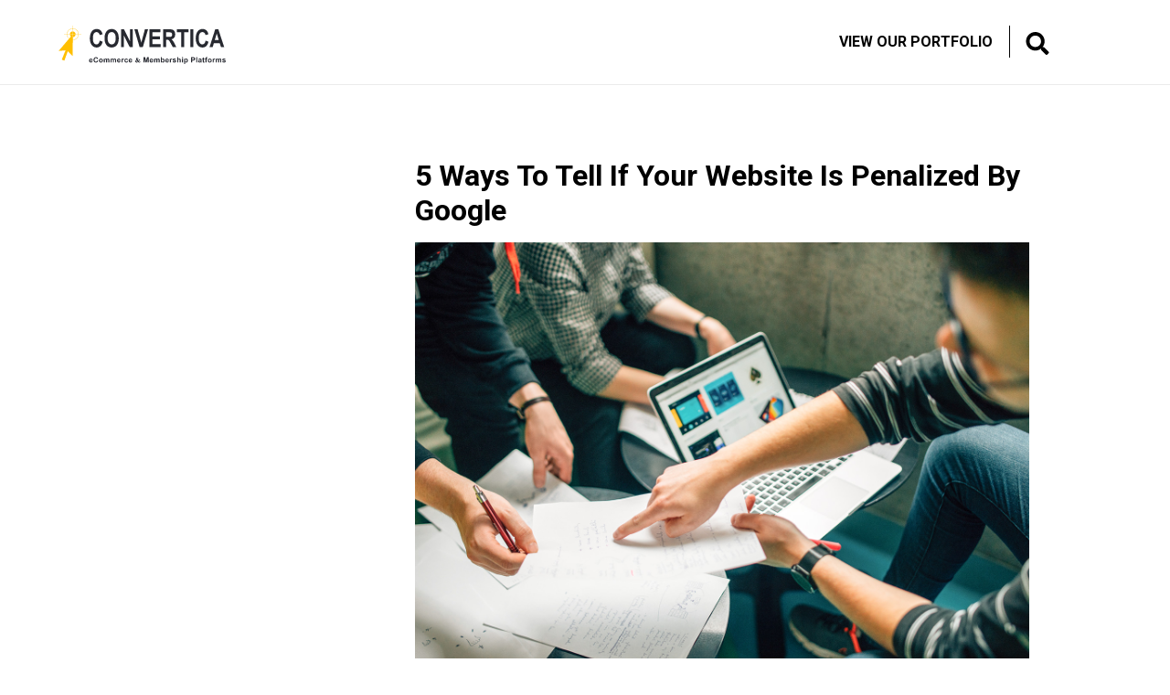

--- FILE ---
content_type: text/html; charset=UTF-8
request_url: https://www.converticacommerce.com/seo-cro/5-ways-tell-website-penalized-google/
body_size: 18464
content:

<!DOCTYPE html>
<html lang="en-US">
<head class="head" itemscope="itemscope" itemtype="https://schema.org/WebSite">
<meta charset="UTF-8"/>
<meta name='robots' content='index, follow, max-image-preview:large, max-snippet:-1, max-video-preview:-1'/>
<meta name="viewport" content="width=device-width, initial-scale=1"/>
<meta name="generator" content="Lander Edge 1.0.2"/>
<title>5 Ways To Tell If Your Website Is Penalized By Google | 2026</title>
<link rel="canonical" href="https://www.converticacommerce.com/seo-cro/5-ways-tell-website-penalized-google/"/>
<meta property="og:locale" content="en_US"/>
<meta property="og:type" content="article"/>
<meta property="og:title" content="5 Ways To Tell If Your Website Is Penalized By Google | 2026"/>
<meta property="og:url" content="https://www.converticacommerce.com/seo-cro/5-ways-tell-website-penalized-google/"/>
<meta property="og:site_name" content="Convertica eCommerce &amp; membership website development"/>
<meta property="article:publisher" content="https://www.facebook.com/converticacommerce/"/>
<meta property="article:published_time" content="2018-01-05T12:00:26+00:00"/>
<meta property="article:modified_time" content="2018-03-18T18:14:45+00:00"/>
<meta property="og:image" content="https://www.converticacommerce.com/wp-content/uploads/2018/01/website-penalized-by-google.jpg"/>
<meta property="og:image:width" content="1440"/>
<meta property="og:image:height" content="1080"/>
<meta property="og:image:type" content="image/jpeg"/>
<meta name="author" content="guest"/>
<meta name="twitter:card" content="summary_large_image"/>
<meta name="twitter:creator" content="@ConverticaEcom"/>
<meta name="twitter:site" content="@ConverticaEcom"/>
<meta name="twitter:label1" content="Written by"/>
<meta name="twitter:data1" content="guest"/>
<meta name="twitter:label2" content="Est. reading time"/>
<meta name="twitter:data2" content="6 minutes"/>
<script type="application/ld+json" class="yoast-schema-graph">{"@context":"https://schema.org","@graph":[{"@type":"Article","@id":"https://www.converticacommerce.com/seo-cro/5-ways-tell-website-penalized-google/#article","isPartOf":{"@id":"https://www.converticacommerce.com/seo-cro/5-ways-tell-website-penalized-google/"},"author":{"name":"guest","@id":"https://www.converticacommerce.com/#/schema/person/a805f2bf394254be1fad8c7e93d5fa71"},"headline":"5 Ways To Tell If Your Website Is Penalized By Google","datePublished":"2018-01-05T12:00:26+00:00","dateModified":"2018-03-18T18:14:45+00:00","mainEntityOfPage":{"@id":"https://www.converticacommerce.com/seo-cro/5-ways-tell-website-penalized-google/"},"wordCount":1131,"commentCount":0,"publisher":{"@id":"https://www.converticacommerce.com/#organization"},"image":{"@id":"https://www.converticacommerce.com/seo-cro/5-ways-tell-website-penalized-google/#primaryimage"},"thumbnailUrl":"https://www.converticacommerce.com/wp-content/uploads/2018/01/website-penalized-by-google.jpg","articleSection":["Performance Optimization"],"inLanguage":"en-US","potentialAction":[{"@type":"CommentAction","name":"Comment","target":["https://www.converticacommerce.com/seo-cro/5-ways-tell-website-penalized-google/#respond"]}]},{"@type":"WebPage","@id":"https://www.converticacommerce.com/seo-cro/5-ways-tell-website-penalized-google/","url":"https://www.converticacommerce.com/seo-cro/5-ways-tell-website-penalized-google/","name":"5 Ways To Tell If Your Website Is Penalized By Google | 2026","isPartOf":{"@id":"https://www.converticacommerce.com/#website"},"primaryImageOfPage":{"@id":"https://www.converticacommerce.com/seo-cro/5-ways-tell-website-penalized-google/#primaryimage"},"image":{"@id":"https://www.converticacommerce.com/seo-cro/5-ways-tell-website-penalized-google/#primaryimage"},"thumbnailUrl":"https://www.converticacommerce.com/wp-content/uploads/2018/01/website-penalized-by-google.jpg","datePublished":"2018-01-05T12:00:26+00:00","dateModified":"2018-03-18T18:14:45+00:00","breadcrumb":{"@id":"https://www.converticacommerce.com/seo-cro/5-ways-tell-website-penalized-google/#breadcrumb"},"inLanguage":"en-US","potentialAction":[{"@type":"ReadAction","target":["https://www.converticacommerce.com/seo-cro/5-ways-tell-website-penalized-google/"]}]},{"@type":"ImageObject","inLanguage":"en-US","@id":"https://www.converticacommerce.com/seo-cro/5-ways-tell-website-penalized-google/#primaryimage","url":"https://www.converticacommerce.com/wp-content/uploads/2018/01/website-penalized-by-google.jpg","contentUrl":"https://www.converticacommerce.com/wp-content/uploads/2018/01/website-penalized-by-google.jpg","width":1440,"height":1080},{"@type":"BreadcrumbList","@id":"https://www.converticacommerce.com/seo-cro/5-ways-tell-website-penalized-google/#breadcrumb","itemListElement":[{"@type":"ListItem","position":1,"name":"Home","item":"https://www.converticacommerce.com/"},{"@type":"ListItem","position":2,"name":"Blog","item":"https://www.converticacommerce.com/blog/"},{"@type":"ListItem","position":3,"name":"5 Ways To Tell If Your Website Is Penalized By Google"}]},{"@type":"WebSite","@id":"https://www.converticacommerce.com/#website","url":"https://www.converticacommerce.com/","name":"Convertica eCommerce &amp; membership website development","description":"eCommerce &amp; Membership WordPress websites — More leads &amp; sales, fine-tuned performance &amp; friendly support","publisher":{"@id":"https://www.converticacommerce.com/#organization"},"potentialAction":[{"@type":"SearchAction","target":{"@type":"EntryPoint","urlTemplate":"https://www.converticacommerce.com/?s={search_term_string}"},"query-input":{"@type":"PropertyValueSpecification","valueRequired":true,"valueName":"search_term_string"}}],"inLanguage":"en-US"},{"@type":"Organization","@id":"https://www.converticacommerce.com/#organization","name":"Convertica eCommerce &amp; membership website development","url":"https://www.converticacommerce.com/","logo":{"@type":"ImageObject","inLanguage":"en-US","@id":"https://www.converticacommerce.com/#/schema/logo/image/","url":"https://www.converticacommerce.com/wp-content/uploads/2018/04/light-bg.svg","contentUrl":"https://www.converticacommerce.com/wp-content/uploads/2018/04/light-bg.svg","caption":"Convertica eCommerce &amp; membership website development"},"image":{"@id":"https://www.converticacommerce.com/#/schema/logo/image/"},"sameAs":["https://www.facebook.com/converticacommerce/","https://x.com/ConverticaEcom","https://www.linkedin.com/company/convertica-consulting/"]},{"@type":"Person","@id":"https://www.converticacommerce.com/#/schema/person/a805f2bf394254be1fad8c7e93d5fa71","name":"guest","image":{"@type":"ImageObject","inLanguage":"en-US","@id":"https://www.converticacommerce.com/#/schema/person/image/","url":"https://secure.gravatar.com/avatar/24d920f0ec88c5de7d439e045a0671b901edfa3ed95d75d71db837371765add0?s=96&d=mm&r=g","contentUrl":"https://secure.gravatar.com/avatar/24d920f0ec88c5de7d439e045a0671b901edfa3ed95d75d71db837371765add0?s=96&d=mm&r=g","caption":"guest"}}]}</script>
<link rel='dns-prefetch' href='//fonts.googleapis.com'/>
<link rel="alternate" type="application/rss+xml" title="Convertica eCommerce &amp; membership website development &raquo; Feed" href="https://www.converticacommerce.com/feed/"/>
<link rel="alternate" type="application/rss+xml" title="Convertica eCommerce &amp; membership website development &raquo; Comments Feed" href="https://www.converticacommerce.com/comments/feed/"/>
<link rel="alternate" type="application/rss+xml" title="Convertica eCommerce &amp; membership website development &raquo; 5 Ways To Tell If Your Website Is Penalized By Google Comments Feed" href="https://www.converticacommerce.com/seo-cro/5-ways-tell-website-penalized-google/feed/"/>
<link rel="alternate" title="oEmbed (JSON)" type="application/json+oembed" href="https://www.converticacommerce.com/wp-json/oembed/1.0/embed?url=https%3A%2F%2Fwww.converticacommerce.com%2Fseo-cro%2F5-ways-tell-website-penalized-google%2F"/>
<link rel="alternate" title="oEmbed (XML)" type="text/xml+oembed" href="https://www.converticacommerce.com/wp-json/oembed/1.0/embed?url=https%3A%2F%2Fwww.converticacommerce.com%2Fseo-cro%2F5-ways-tell-website-penalized-google%2F&#038;format=xml"/>
<script src="//www.googletagmanager.com/gtag/js?id=G-SD92JFML4T" data-cfasync="false" data-wpfc-render="false" type="text/javascript" async></script>
<script data-cfasync="false" data-wpfc-render="false" type="text/javascript">var mi_version='9.11.1';var mi_track_user=true;var mi_no_track_reason='';var MonsterInsightsDefaultLocations={"page_location":"https:\/\/www.converticacommerce.com\/seo-cro\/5-ways-tell-website-penalized-google\/"};if(typeof MonsterInsightsPrivacyGuardFilter==='function'){var MonsterInsightsLocations=(typeof MonsterInsightsExcludeQuery==='object')?MonsterInsightsPrivacyGuardFilter(MonsterInsightsExcludeQuery):MonsterInsightsPrivacyGuardFilter(MonsterInsightsDefaultLocations);}else{var MonsterInsightsLocations=(typeof MonsterInsightsExcludeQuery==='object')?MonsterInsightsExcludeQuery:MonsterInsightsDefaultLocations;}var disableStrs=['ga-disable-G-SD92JFML4T',];function __gtagTrackerIsOptedOut(){for(var index=0;index<disableStrs.length;index++){if(document.cookie.indexOf(disableStrs[index]+'=true')>-1){return true;}}return false;}if(__gtagTrackerIsOptedOut()){for(var index=0;index<disableStrs.length;index++){window[disableStrs[index]]=true;}}function __gtagTrackerOptout(){for(var index=0;index<disableStrs.length;index++){document.cookie=disableStrs[index]+'=true; expires=Thu, 31 Dec 2099 23:59:59 UTC; path=/';window[disableStrs[index]]=true;}}if('undefined'===typeof gaOptout){function gaOptout(){__gtagTrackerOptout();}}window.dataLayer=window.dataLayer||[];window.MonsterInsightsDualTracker={helpers:{},trackers:{},};if(mi_track_user){function __gtagDataLayer(){dataLayer.push(arguments);}function __gtagTracker(type,name,parameters){if(!parameters){parameters={};}if(parameters.send_to){__gtagDataLayer.apply(null,arguments);return;}if(type==='event'){parameters.send_to=monsterinsights_frontend.v4_id;var hookName=name;if(typeof parameters['event_category']!=='undefined'){hookName=parameters['event_category']+':'+name;}if(typeof MonsterInsightsDualTracker.trackers[hookName]!=='undefined'){MonsterInsightsDualTracker.trackers[hookName](parameters);}else{__gtagDataLayer('event',name,parameters);}}else{__gtagDataLayer.apply(null,arguments);}}__gtagTracker('js',new Date());__gtagTracker('set',{'developer_id.dZGIzZG':true,});if(MonsterInsightsLocations.page_location){__gtagTracker('set',MonsterInsightsLocations);}__gtagTracker('config','G-SD92JFML4T',{"forceSSL":"true"});window.gtag=__gtagTracker;(function(){var noopfn=function(){return null;};var newtracker=function(){return new Tracker();};var Tracker=function(){return null;};var p=Tracker.prototype;p.get=noopfn;p.set=noopfn;p.send=function(){var args=Array.prototype.slice.call(arguments);args.unshift('send');__gaTracker.apply(null,args);};var __gaTracker=function(){var len=arguments.length;if(len===0){return;}var f=arguments[len-1];if(typeof f!=='object'||f===null||typeof f.hitCallback!=='function'){if('send'===arguments[0]){var hitConverted,hitObject=false,action;if('event'===arguments[1]){if('undefined'!==typeof arguments[3]){hitObject={'eventAction':arguments[3],'eventCategory':arguments[2],'eventLabel':arguments[4],'value':arguments[5]?arguments[5]:1,}}}if('pageview'===arguments[1]){if('undefined'!==typeof arguments[2]){hitObject={'eventAction':'page_view','page_path':arguments[2],}}}if(typeof arguments[2]==='object'){hitObject=arguments[2];}if(typeof arguments[5]==='object'){Object.assign(hitObject,arguments[5]);}if('undefined'!==typeof arguments[1].hitType){hitObject=arguments[1];if('pageview'===hitObject.hitType){hitObject.eventAction='page_view';}}if(hitObject){action='timing'===arguments[1].hitType?'timing_complete':hitObject.eventAction;hitConverted=mapArgs(hitObject);__gtagTracker('event',action,hitConverted);}}return;}function mapArgs(args){var arg,hit={};var gaMap={'eventCategory':'event_category','eventAction':'event_action','eventLabel':'event_label','eventValue':'event_value','nonInteraction':'non_interaction','timingCategory':'event_category','timingVar':'name','timingValue':'value','timingLabel':'event_label','page':'page_path','location':'page_location','title':'page_title','referrer':'page_referrer',};for(arg in args){if(!(!args.hasOwnProperty(arg)||!gaMap.hasOwnProperty(arg))){hit[gaMap[arg]]=args[arg];}else{hit[arg]=args[arg];}}return hit;}try{f.hitCallback();}catch(ex){}};__gaTracker.create=newtracker;__gaTracker.getByName=newtracker;__gaTracker.getAll=function(){return[];};__gaTracker.remove=noopfn;__gaTracker.loaded=true;window['__gaTracker']=__gaTracker;})();}else{console.log("");(function(){function __gtagTracker(){return null;}window['__gtagTracker']=__gtagTracker;window['gtag']=__gtagTracker;})();}</script>
<style id='wp-img-auto-sizes-contain-inline-css' type='text/css'>img:is([sizes=auto i],[sizes^="auto," i]){contain-intrinsic-size:3000px 1500px}</style>
<script data-pagespeed-no-defer>(function(){function d(b){var a=window;if(a.addEventListener)a.addEventListener("load",b,!1);else if(a.attachEvent)a.attachEvent("onload",b);else{var c=a.onload;a.onload=function(){b.call(this);c&&c.call(this)}}}var p=Date.now||function(){return+new Date};window.pagespeed=window.pagespeed||{};var q=window.pagespeed;function r(){this.a=!0}r.prototype.c=function(b){b=parseInt(b.substring(0,b.indexOf(" ")),10);return!isNaN(b)&&b<=p()};r.prototype.hasExpired=r.prototype.c;r.prototype.b=function(b){return b.substring(b.indexOf(" ",b.indexOf(" ")+1)+1)};r.prototype.getData=r.prototype.b;r.prototype.f=function(b){var a=document.getElementsByTagName("script"),a=a[a.length-1];a.parentNode.replaceChild(b,a)};r.prototype.replaceLastScript=r.prototype.f;
r.prototype.g=function(b){var a=window.localStorage.getItem("pagespeed_lsc_url:"+b),c=document.createElement(a?"style":"link");a&&!this.c(a)?(c.type="text/css",c.appendChild(document.createTextNode(this.b(a)))):(c.rel="stylesheet",c.href=b,this.a=!0);this.f(c)};r.prototype.inlineCss=r.prototype.g;
r.prototype.h=function(b,a){var c=window.localStorage.getItem("pagespeed_lsc_url:"+b+" pagespeed_lsc_hash:"+a),f=document.createElement("img");c&&!this.c(c)?f.src=this.b(c):(f.src=b,this.a=!0);for(var c=2,k=arguments.length;c<k;++c){var g=arguments[c].indexOf("=");f.setAttribute(arguments[c].substring(0,g),arguments[c].substring(g+1))}this.f(f)};r.prototype.inlineImg=r.prototype.h;
function t(b,a,c,f){a=document.getElementsByTagName(a);for(var k=0,g=a.length;k<g;++k){var e=a[k],m=e.getAttribute("data-pagespeed-lsc-hash"),h=e.getAttribute("data-pagespeed-lsc-url");if(m&&h){h="pagespeed_lsc_url:"+h;c&&(h+=" pagespeed_lsc_hash:"+m);var l=e.getAttribute("data-pagespeed-lsc-expiry"),l=l?(new Date(l)).getTime():"",e=f(e);if(!e){var n=window.localStorage.getItem(h);n&&(e=b.b(n))}e&&(window.localStorage.setItem(h,l+" "+m+" "+e),b.a=!0)}}}
function u(b){t(b,"img",!0,function(a){return a.src});t(b,"style",!1,function(a){return a.firstChild?a.firstChild.nodeValue:null})}
q.i=function(){if(window.localStorage){var b=new r;q.localStorageCache=b;d(function(){u(b)});d(function(){if(b.a){for(var a=[],c=[],f=0,k=p(),g=0,e=window.localStorage.length;g<e;++g){var m=window.localStorage.key(g);if(!m.indexOf("pagespeed_lsc_url:")){var h=window.localStorage.getItem(m),l=h.indexOf(" "),n=parseInt(h.substring(0,l),10);if(!isNaN(n))if(n<=k){a.push(m);continue}else if(n<f||!f)f=n;c.push(h.substring(l+1,h.indexOf(" ",l+1)))}}k="";f&&(k="; expires="+(new Date(f)).toUTCString());document.cookie=
"_GPSLSC="+c.join("!")+k;g=0;for(e=a.length;g<e;++g)window.localStorage.removeItem(a[g]);b.a=!1}})}};q.localStorageCacheInit=q.i;})();
pagespeed.localStorageCacheInit();</script><link rel='stylesheet' id='hybrid-gallery-css' href='https://www.converticacommerce.com/wp-content/themes/lander-edge/inc/hybrid-core/css/gallery.min.css?ver=4.0.0' type='text/css' media='all'/>
<link rel='stylesheet' id='hybrid-style-css' href='https://www.converticacommerce.com/wp-content/themes/bt-lander-edge/A.style.min.css,qver=6.9.pagespeed.cf.yC-zY6Jzb4.css' type='text/css' media='all'/>
<style id='wp-emoji-styles-inline-css' type='text/css'>img.wp-smiley,img.emoji{display:inline!important;border:none!important;box-shadow:none!important;height:1em!important;width:1em!important;margin:0 .07em!important;vertical-align:-.1em!important;background:none!important;padding:0!important}</style>
<link rel='stylesheet' id='wp-block-library-css' href='https://www.converticacommerce.com/wp-includes/css/dist/block-library/A.style.min.css,qver=6.9.pagespeed.cf.Ey8Q_jRO3Z.css' type='text/css' media='all'/>
<style id='global-styles-inline-css' type='text/css'>:root{--wp--preset--aspect-ratio--square:1;--wp--preset--aspect-ratio--4-3: 4/3;--wp--preset--aspect-ratio--3-4: 3/4;--wp--preset--aspect-ratio--3-2: 3/2;--wp--preset--aspect-ratio--2-3: 2/3;--wp--preset--aspect-ratio--16-9: 16/9;--wp--preset--aspect-ratio--9-16: 9/16;--wp--preset--color--black:#000;--wp--preset--color--cyan-bluish-gray:#abb8c3;--wp--preset--color--white:#fff;--wp--preset--color--pale-pink:#f78da7;--wp--preset--color--vivid-red:#cf2e2e;--wp--preset--color--luminous-vivid-orange:#ff6900;--wp--preset--color--luminous-vivid-amber:#fcb900;--wp--preset--color--light-green-cyan:#7bdcb5;--wp--preset--color--vivid-green-cyan:#00d084;--wp--preset--color--pale-cyan-blue:#8ed1fc;--wp--preset--color--vivid-cyan-blue:#0693e3;--wp--preset--color--vivid-purple:#9b51e0;--wp--preset--gradient--vivid-cyan-blue-to-vivid-purple:linear-gradient(135deg,#0693e3 0%,#9b51e0 100%);--wp--preset--gradient--light-green-cyan-to-vivid-green-cyan:linear-gradient(135deg,#7adcb4 0%,#00d082 100%);--wp--preset--gradient--luminous-vivid-amber-to-luminous-vivid-orange:linear-gradient(135deg,#fcb900 0%,#ff6900 100%);--wp--preset--gradient--luminous-vivid-orange-to-vivid-red:linear-gradient(135deg,#ff6900 0%,#cf2e2e 100%);--wp--preset--gradient--very-light-gray-to-cyan-bluish-gray:linear-gradient(135deg,#eee 0%,#a9b8c3 100%);--wp--preset--gradient--cool-to-warm-spectrum:linear-gradient(135deg,#4aeadc 0%,#9778d1 20%,#cf2aba 40%,#ee2c82 60%,#fb6962 80%,#fef84c 100%);--wp--preset--gradient--blush-light-purple:linear-gradient(135deg,#ffceec 0%,#9896f0 100%);--wp--preset--gradient--blush-bordeaux:linear-gradient(135deg,#fecda5 0%,#fe2d2d 50%,#6b003e 100%);--wp--preset--gradient--luminous-dusk:linear-gradient(135deg,#ffcb70 0%,#c751c0 50%,#4158d0 100%);--wp--preset--gradient--pale-ocean:linear-gradient(135deg,#fff5cb 0%,#b6e3d4 50%,#33a7b5 100%);--wp--preset--gradient--electric-grass:linear-gradient(135deg,#caf880 0%,#71ce7e 100%);--wp--preset--gradient--midnight:linear-gradient(135deg,#020381 0%,#2874fc 100%);--wp--preset--font-size--small:13px;--wp--preset--font-size--medium:20px;--wp--preset--font-size--large:36px;--wp--preset--font-size--x-large:42px;--wp--preset--spacing--20:.44rem;--wp--preset--spacing--30:.67rem;--wp--preset--spacing--40:1rem;--wp--preset--spacing--50:1.5rem;--wp--preset--spacing--60:2.25rem;--wp--preset--spacing--70:3.38rem;--wp--preset--spacing--80:5.06rem;--wp--preset--shadow--natural:6px 6px 9px rgba(0,0,0,.2);--wp--preset--shadow--deep:12px 12px 50px rgba(0,0,0,.4);--wp--preset--shadow--sharp:6px 6px 0 rgba(0,0,0,.2);--wp--preset--shadow--outlined:6px 6px 0 -3px #fff , 6px 6px #000;--wp--preset--shadow--crisp:6px 6px 0 #000}:where(.is-layout-flex){gap:.5em}:where(.is-layout-grid){gap:.5em}body .is-layout-flex{display:flex}.is-layout-flex{flex-wrap:wrap;align-items:center}.is-layout-flex > :is(*, div){margin:0}body .is-layout-grid{display:grid}.is-layout-grid > :is(*, div){margin:0}:where(.wp-block-columns.is-layout-flex){gap:2em}:where(.wp-block-columns.is-layout-grid){gap:2em}:where(.wp-block-post-template.is-layout-flex){gap:1.25em}:where(.wp-block-post-template.is-layout-grid){gap:1.25em}.has-black-color{color:var(--wp--preset--color--black)!important}.has-cyan-bluish-gray-color{color:var(--wp--preset--color--cyan-bluish-gray)!important}.has-white-color{color:var(--wp--preset--color--white)!important}.has-pale-pink-color{color:var(--wp--preset--color--pale-pink)!important}.has-vivid-red-color{color:var(--wp--preset--color--vivid-red)!important}.has-luminous-vivid-orange-color{color:var(--wp--preset--color--luminous-vivid-orange)!important}.has-luminous-vivid-amber-color{color:var(--wp--preset--color--luminous-vivid-amber)!important}.has-light-green-cyan-color{color:var(--wp--preset--color--light-green-cyan)!important}.has-vivid-green-cyan-color{color:var(--wp--preset--color--vivid-green-cyan)!important}.has-pale-cyan-blue-color{color:var(--wp--preset--color--pale-cyan-blue)!important}.has-vivid-cyan-blue-color{color:var(--wp--preset--color--vivid-cyan-blue)!important}.has-vivid-purple-color{color:var(--wp--preset--color--vivid-purple)!important}.has-black-background-color{background-color:var(--wp--preset--color--black)!important}.has-cyan-bluish-gray-background-color{background-color:var(--wp--preset--color--cyan-bluish-gray)!important}.has-white-background-color{background-color:var(--wp--preset--color--white)!important}.has-pale-pink-background-color{background-color:var(--wp--preset--color--pale-pink)!important}.has-vivid-red-background-color{background-color:var(--wp--preset--color--vivid-red)!important}.has-luminous-vivid-orange-background-color{background-color:var(--wp--preset--color--luminous-vivid-orange)!important}.has-luminous-vivid-amber-background-color{background-color:var(--wp--preset--color--luminous-vivid-amber)!important}.has-light-green-cyan-background-color{background-color:var(--wp--preset--color--light-green-cyan)!important}.has-vivid-green-cyan-background-color{background-color:var(--wp--preset--color--vivid-green-cyan)!important}.has-pale-cyan-blue-background-color{background-color:var(--wp--preset--color--pale-cyan-blue)!important}.has-vivid-cyan-blue-background-color{background-color:var(--wp--preset--color--vivid-cyan-blue)!important}.has-vivid-purple-background-color{background-color:var(--wp--preset--color--vivid-purple)!important}.has-black-border-color{border-color:var(--wp--preset--color--black)!important}.has-cyan-bluish-gray-border-color{border-color:var(--wp--preset--color--cyan-bluish-gray)!important}.has-white-border-color{border-color:var(--wp--preset--color--white)!important}.has-pale-pink-border-color{border-color:var(--wp--preset--color--pale-pink)!important}.has-vivid-red-border-color{border-color:var(--wp--preset--color--vivid-red)!important}.has-luminous-vivid-orange-border-color{border-color:var(--wp--preset--color--luminous-vivid-orange)!important}.has-luminous-vivid-amber-border-color{border-color:var(--wp--preset--color--luminous-vivid-amber)!important}.has-light-green-cyan-border-color{border-color:var(--wp--preset--color--light-green-cyan)!important}.has-vivid-green-cyan-border-color{border-color:var(--wp--preset--color--vivid-green-cyan)!important}.has-pale-cyan-blue-border-color{border-color:var(--wp--preset--color--pale-cyan-blue)!important}.has-vivid-cyan-blue-border-color{border-color:var(--wp--preset--color--vivid-cyan-blue)!important}.has-vivid-purple-border-color{border-color:var(--wp--preset--color--vivid-purple)!important}.has-vivid-cyan-blue-to-vivid-purple-gradient-background{background:var(--wp--preset--gradient--vivid-cyan-blue-to-vivid-purple)!important}.has-light-green-cyan-to-vivid-green-cyan-gradient-background{background:var(--wp--preset--gradient--light-green-cyan-to-vivid-green-cyan)!important}.has-luminous-vivid-amber-to-luminous-vivid-orange-gradient-background{background:var(--wp--preset--gradient--luminous-vivid-amber-to-luminous-vivid-orange)!important}.has-luminous-vivid-orange-to-vivid-red-gradient-background{background:var(--wp--preset--gradient--luminous-vivid-orange-to-vivid-red)!important}.has-very-light-gray-to-cyan-bluish-gray-gradient-background{background:var(--wp--preset--gradient--very-light-gray-to-cyan-bluish-gray)!important}.has-cool-to-warm-spectrum-gradient-background{background:var(--wp--preset--gradient--cool-to-warm-spectrum)!important}.has-blush-light-purple-gradient-background{background:var(--wp--preset--gradient--blush-light-purple)!important}.has-blush-bordeaux-gradient-background{background:var(--wp--preset--gradient--blush-bordeaux)!important}.has-luminous-dusk-gradient-background{background:var(--wp--preset--gradient--luminous-dusk)!important}.has-pale-ocean-gradient-background{background:var(--wp--preset--gradient--pale-ocean)!important}.has-electric-grass-gradient-background{background:var(--wp--preset--gradient--electric-grass)!important}.has-midnight-gradient-background{background:var(--wp--preset--gradient--midnight)!important}.has-small-font-size{font-size:var(--wp--preset--font-size--small)!important}.has-medium-font-size{font-size:var(--wp--preset--font-size--medium)!important}.has-large-font-size{font-size:var(--wp--preset--font-size--large)!important}.has-x-large-font-size{font-size:var(--wp--preset--font-size--x-large)!important}</style>
<style id='classic-theme-styles-inline-css' type='text/css'>.wp-block-button__link{color:#fff;background-color:#32373c;border-radius:9999px;box-shadow:none;text-decoration:none;padding:calc(.667em + 2px) calc(1.333em + 2px);font-size:1.125em}.wp-block-file__button{background:#32373c;color:#fff;text-decoration:none}</style>
<style id='edd-blocks-css' media='all' data-pagespeed-lsc-url="https://www.converticacommerce.com/wp-content/plugins/easy-digital-downloads/includes/blocks/assets/css/edd-blocks.css?ver=3.6.4" data-pagespeed-lsc-hash="8dLwXzA8T9" data-pagespeed-lsc-expiry="Sat, 16 Jan 2027 01:40:28 GMT">:root{--edd-blocks-light-grey:#eee}.screen-reader-text{border:0;-webkit-clip-path:inset(50%);clip-path:inset(50%);height:1px;margin:-1px;overflow:hidden;padding:0;position:absolute;width:1px;word-wrap:normal!important}</style>
<link rel='stylesheet' id='fontawesome-css' href='https://www.converticacommerce.com/wp-content/mu-plugins/font-awesome-4.7.0/css/A.font-awesome.min.css,qver=6.9.pagespeed.cf.jBrWCt-D4j.css' type='text/css' media='all'/>
<link rel='stylesheet' id='contact-form-7-css' href='https://www.converticacommerce.com/wp-content/plugins/contact-form-7/includes/css/A.styles.css,qver=6.1.4.pagespeed.cf.bY4dTi-wnh.css' type='text/css' media='all'/>
<link rel='stylesheet' id='nbcpf-intlTelInput-style-css' href='https://www.converticacommerce.com/wp-content/plugins/country-phone-field-contact-form-7/assets/css/A.intlTelInput.min.css,qver=6.9.pagespeed.cf.9yAMS-QPTr.css' type='text/css' media='all'/>
<link rel='stylesheet' id='nbcpf-countryFlag-style-css' href='https://www.converticacommerce.com/wp-content/plugins/country-phone-field-contact-form-7/assets/css/A.countrySelect.min.css,qver=6.9.pagespeed.cf.lysdyUuLae.css' type='text/css' media='all'/>
<link rel='stylesheet' id='edd-styles-css' href='https://www.converticacommerce.com/wp-content/plugins/easy-digital-downloads/assets/build/css/frontend/edd.min.css?ver=3.6.4' type='text/css' media='all'/>
<link rel='stylesheet' id='bt-google-fonts-css' href='https://fonts.googleapis.com/css?family=Roboto%3A400%2C400i%2C700%2C700i&#038;display=swap&#038;ver=6.9' type='text/css' media='all' data-pagespeed-lsc-url="https://fonts.googleapis.com/css?family=Roboto%3A400%2C400i%2C700%2C700i&amp;display=swap&amp;ver=6.9"/>
<style id='cf7cf-style-css' media='all' data-pagespeed-lsc-url="https://www.converticacommerce.com/wp-content/plugins/cf7-conditional-fields/style.css?ver=2.6.7" data-pagespeed-lsc-hash="dJANLMQZsk" data-pagespeed-lsc-expiry="Mon, 30 Nov 2026 13:41:58 GMT">[data-class="wpcf7cf_group"],.wpcf7cf_remove,.wpcf7cf_add{display:none}.wpcf7cf_repeater_sub{margin-bottom:20px}.wpcf7cf_repeater_controls,.wpcf7cf_step_controls{display:flex;justify-content:space-between;flex-wrap:wrap;margin-top:20px}.wpcf7cf_multistep .wpcf7cf_step{width:100%}.wpcf7cf_multistep .wpcf7cf_step .step-title{display:none}.wpcf7cf_multistep .wpcf7cf_steps-dots{display:flex;width:100%;margin-bottom:20px;flex-wrap:wrap}.wpcf7cf_multistep .wpcf7cf_steps-dots .dot .step-index{display:inline-block;border-radius:50%;background:#dfdfdf;color:#000;width:40px;height:40px;line-height:40px;text-align:center}.wpcf7cf_multistep .wpcf7cf_steps-dots .dot{border-bottom:5px solid #dfdfdf;text-align:center;flex:1;padding:15px;min-width:120px}.wpcf7cf_multistep .wpcf7cf_steps-dots .dot.completed{border-bottom:5px solid #333}.wpcf7cf_multistep .wpcf7cf_steps-dots .dot.active{border-bottom:5px solid #333;font-weight:bold}.wpcf7cf_multistep .wpcf7cf_steps-dots .dot.completed .step-index{background-color:#333;color:#fff}.wpcf7cf_multistep .wpcf7cf_steps-dots .dot.active .step-index{background-color:#333;color:#fff}.wpcf7cf_step_controls .disabled{pointer-events:none;cursor:default;opacity:.5}</style>
<script type="text/javascript" src="https://www.converticacommerce.com/wp-content/plugins/google-analytics-for-wordpress/assets/js/frontend-gtag.min.js,qver=9.11.1.pagespeed.jm.V1t6fbKlas.js" id="monsterinsights-frontend-script-js" async="async" data-wp-strategy="async"></script>
<script data-cfasync="false" data-wpfc-render="false" type="text/javascript" id='monsterinsights-frontend-script-js-extra'>var monsterinsights_frontend={"js_events_tracking":"true","download_extensions":"doc,pdf,ppt,zip,xls,docx,pptx,xlsx","inbound_paths":"[]","home_url":"https:\/\/www.converticacommerce.com","hash_tracking":"false","v4_id":"G-SD92JFML4T"};</script>
<script type="text/javascript" src="https://www.converticacommerce.com/wp-includes/js/jquery/jquery.min.js,qver=3.7.1.pagespeed.jm.PoWN7KAtLT.js" id="jquery-core-js"></script>
<script src="https://www.converticacommerce.com/wp-includes,_js,_jquery,_jquery-migrate.min.js,qver==3.4.1+wp-content,_mu-plugins,_scripts,_jquery.easing.1.3.js,qver==6.9+wp-content,_mu-plugins,_scripts,_jquery.fadethis.min.js,qver==1.pagespeed.jc.sAjsXO0mkA.js"></script><script>eval(mod_pagespeed_VBSQFfAYzw);</script>
<script>eval(mod_pagespeed_sqlyn$0VgK);</script>
<script>eval(mod_pagespeed_TsPqy$$AE9);</script>
<link rel="https://api.w.org/" href="https://www.converticacommerce.com/wp-json/"/><link rel="alternate" title="JSON" type="application/json" href="https://www.converticacommerce.com/wp-json/wp/v2/posts/22618"/><link rel="EditURI" type="application/rsd+xml" title="RSD" href="https://www.converticacommerce.com/xmlrpc.php?rsd"/>
<meta name="generator" content="WordPress 6.9"/>
<link rel='shortlink' href='https://www.converticacommerce.com/?p=22618'/>
<script async src="https://pagead2.googlesyndication.com/pagead/js/adsbygoogle.js?client=ca-pub-6376636360588560" crossorigin="anonymous"></script>
<script type='application/ld+json'>{"@context":"http:\/\/schema.org","@type":"WebSite","@id":"#website","url":"https:\/\/www.converticacommerce.com\/","name":"Convertica Commerce","alternateName":"Convertica Commerce \u2014 Ecommerce and Membership Solutions","potentialAction":{"@type":"SearchAction","target":"https:\/\/www.converticacommerce.com\/?s={search_term_string}","query-input":"required name=search_term_string"}}</script>
<script type='application/ld+json'>{"@context":"http:\/\/schema.org","@type":"LocalBusiness","url":"https:\/\/www.converticacommerce.com\/","sameAs":[],"@id":"#localbusiness","name":"Convertica Consulting","logo":"https:\/\/www.converticacommerce.com\/wp-content\/uploads\/2018\/03\/convertica-logo.png","image":"https:\/\/www.converticacommerce.com\/wp-content\/uploads\/2018\/03\/convertica-logo.png","address":{"@type":"PostalAddress","streetAddress":"7030 Woodbine Avenue Suite 500","addressLocality":"Markham","postalCode":"L3R 6G2","addressRegion":"Ontario","addressCountry":"CA"},"geo":{"@type":"GeoCoordinates","latitude":"43.814335","longitude":"-79.3506492"},"openingHours":["Mo 10:00-18:00","Tu 10:00-18:00","We 10:00-18:00","Th 10:00-18:00","Fr 10:00-18:00"],"email":"hello@converticacommerce.com","telePhone":"+1-647-607-5474","priceRange":"Starts at $2000"}</script>
<meta name="generator" content="Easy Digital Downloads v3.6.4"/>
<style>.edd-pr{margin-bottom:4rem}.edd-pr .share{display:inline-block;vertical-align:top;margin-right:1rem}.edd-pr-message.shared{margin-bottom:2rem}</style>
<style type="text/css">.site-title a{background:url(https://www.converticacommerce.com/wp-content/uploads/2018/04/light-bg.svg);background-repeat:no-repeat;display:block;text-indent:-9999px;background-position:left top;background-size:contain}</style>
<style type="text/css">@media screen and (min-width:48em ){.site-container{margin:1.618em auto}.wrap{margin:auto;max-width:48em;padding: calc(1.618em / 2) 3em}.content{max-width:42em}.site-header .wrap{padding-top:3em}.site-footer .wrap{padding-bottom:3em}.sidebar-primary{}}@media screen and (min-width:66.75em ){.layout-3c-l .inner .wrap,.layout-3c-c .inner .wrap,.layout-3c-r .inner .wrap{display:flex;flex-flow:row wrap;justify-content:space-between}.layout-3c-l .wrap,.layout-3c-c .wrap,.layout-3c-r .wrap{width:66.75em;max-width:66.75em}.layout-3c-l .sidebar-primary,.layout-3c-c .sidebar-primary,.layout-3c-r .sidebar-primary{font-size:.875em;line-height:1.5em;width:18em;max-width:18em}.layout-3c-l .sidebar-secondary,.layout-3c-c .sidebar-secondary,.layout-3c-r .sidebar-secondary{width:100%}.layout-3c-c .content{order:1}.layout-3c-c .sidebar-primary{order:0}.layout-3c-c .sidebar-secondary{order:2}.layout-3c-r .content{order:1}.layout-3c-r .sidebar-primary{order:0}.layout-3c-r .sidebar-secondary{order:2}}@media screen and (min-width:72em ){.layout-2c-l .wrap,.layout-2c-r .wrap{width:72em;max-width:72em}.layout-2c-r .inner .wrap,.layout-2c-l .inner .wrap{display:flex;flex-flow:row wrap;justify-content:space-between}.layout-2c-r .sidebar-primary,.layout-2c-l .sidebar-primary{font-size:.875em;line-height:1.5em;width:24em;max-width:24em}.layout-2c-r .content{order:1}.layout-2c-r .sidebar-primary{order:0}}@media screen and (min-width:85.5em ){.layout-3c-l .wrap,.layout-3c-c .wrap,.layout-3c-r .wrap{width:85.5em;max-width:85.5em}.layout-3c-l .sidebar-secondary,.layout-3c-c .sidebar-secondary,.layout-3c-r .sidebar-secondary{font-size:.875em;line-height:1.5em;width:18em;max-width:18em}.layout-3c-r .content{order:2}.layout-3c-r .sidebar-primary{order:0}.layout-3c-r .sidebar-secondary{order:1}}</style>
<link rel="icon" href="https://www.converticacommerce.com/wp-content/uploads/2018/03/xcropped-favicon-2-32x32.png.pagespeed.ic.j_SajnS_PN.webp" sizes="32x32"/>
<link rel="icon" href="https://www.converticacommerce.com/wp-content/uploads/2018/03/xcropped-favicon-2-192x192.png.pagespeed.ic.nzYoXQaJXo.webp" sizes="192x192"/>
<link rel="apple-touch-icon" href="https://www.converticacommerce.com/wp-content/uploads/2018/03/xcropped-favicon-2-180x180.png.pagespeed.ic.BZrQLNC0nO.webp"/>
<meta name="msapplication-TileImage" content="https://www.converticacommerce.com/wp-content/uploads/2018/03/cropped-favicon-2-270x270.png"/>
<style type="text/css">html{margin-top:0!important}* html body{margin-top:0!important}</style>
<link rel='stylesheet' id='lwptoc-main-css' href='https://www.converticacommerce.com/wp-content/plugins/luckywp-table-of-contents/front/assets/main.min.css?ver=2.1.14' type='text/css' media='all'/>
</head><body class="wordpress ltr en en-us child-theme y2026 m01 d26 h11 monday logged-out wp-custom-logo singular singular-post singular-post-22618 post-template-default post-format-standard layout-3c-c edd-js-none" dir="ltr" itemscope="itemscope" itemtype="https://schema.org/Blog"><div class="skip-link"> <a rel="nofollow" href="#content" class="screen-reader-text">Skip to content</a>
</div><div class="site-container"><header class="site-header" id="header" role="banner" itemscope="itemscope" itemtype="https://schema.org/WPHeader"><div class="wrap"><div class="site-branding" id="branding"><p class="site-title" id="site-title" itemprop="headline"><a href="https://www.converticacommerce.com" rel="nofollow">Convertica eCommerce &amp; membership website development</a></p><p class="site-description" id="site-description" itemprop="description">eCommerce &amp; Membership WordPress websites — More leads &amp; sales, fine-tuned performance &amp; friendly support</p></div><div class="cc-contact-link-wrapper"><a rel="nofollow" href="https://www.converticacommerce.com/category/portfolio-projects/" title="Portfolio" class="cc-contact-link">View Our Portfolio</a></div><div class="search"><a id="main-nav-search-link" class="icon-search"></a><div class="search-div"><form role="search" method="get" class="search-form" action="https://www.converticacommerce.com/">
<label>
<span class="screen-reader-text">Search for:</span>
<input type="search" class="search-field" placeholder="Search &hellip;" value="" name="s"/>
</label>
<input type="submit" class="search-submit" value="Search"/>
</form></div></div></div></header><section class="inner"><div class="wrap"><p id="lander-breadcrumbs"><span><span><a href="https://www.converticacommerce.com/">Home</a></span> » <span><a href="https://www.converticacommerce.com/blog/">Blog</a></span> » <span class="breadcrumb_last" aria-current="page">5 Ways To Tell If Your Website Is Penalized By Google</span></span></p><p id="lander-breadcrumbs" itemscope itemtype="http://schema.org/BreadcrumbList"><span itemprop="itemListElement" itemscope itemtype="http://schema.org/ListItem"><a rel="nofollow" itemprop="item" typeof="WebPage" title="Go to Convertica eCommerce &amp; membership website development." href="https://www.converticacommerce.com" class="home"><span itemprop="name">Convertica eCommerce &amp; membership website development</span></a><meta itemprop="position" content="1"></span> &raquo; <span itemprop="itemListElement" itemscope itemtype="http://schema.org/ListItem"><a rel="nofollow" itemprop="item" typeof="WebPage" title="Go to the Performance Optimization category archives." href="https://www.converticacommerce.com/category/seo-cro/" class="taxonomy category"><span itemprop="name">Performance Optimization</span></a><meta itemprop="position" content="2"></span> &raquo; <span itemprop="itemListElement" itemscope itemtype="http://schema.org/ListItem"><span itemprop="name">5 Ways To Tell If Your Website Is Penalized By Google</span><meta itemprop="position" content="3"></span></p><main class="content" id="content" role="main">
<article class="entry author-guest post-22618 post type-post status-publish format-standard has-post-thumbnail category-seo-cro" id="post-22618" itemscope="itemscope" itemtype="https://schema.org/BlogPosting" itemprop="blogPost">	<header class="entry-header">
<h1 class="entry-title" itemprop="headline">5 Ways To Tell If Your Website Is Penalized By Google</h1>	</header>
<meta itemprop="author" content="Convertica"/>
<meta itemprop="datePublished" content="2018-01-05T17:30:26+05:30"/>
<meta itemprop="dateModified" content="2018-03-18T23:44:45+05:30"/>
<meta itemprop="mainEntityOfPage" content="https://www.converticacommerce.com/seo-cro/5-ways-tell-website-penalized-google/"/>
<span itemprop="image" itemscope itemtype="https://www.schema.org/ImageObject">
<meta itemprop="url" content="https://www.converticacommerce.com/wp-content/uploads/2018/01/website-penalized-by-google-300x225.jpg"/>
</span>
<span itemprop="publisher" itemscope itemtype="https://schema.org/Organization">
<meta itemprop="name" content="Convertica Commerce"/>
<span itemprop="logo" itemscope itemtype="https://www.schema.org/ImageObject">
<meta itemprop="url" content="https://www.converticacommerce.com/wp-content/uploads/2018/03/convertica-logo.png"/>
</span>
</span>
<div class="entry-content" itemprop="articleBody">
<p><img fetchpriority="high" decoding="async" class="alignnone size-full wp-image-22625" src="https://www.converticacommerce.com/wp-content/uploads/2018/01/website-penalized-by-google.jpg" alt="How to tell if your website is penalized by Google" width="1440" height="1080" srcset="https://www.converticacommerce.com/wp-content/uploads/2018/01/website-penalized-by-google.jpg 1440w, https://www.converticacommerce.com/wp-content/uploads/2018/01/website-penalized-by-google-300x225.jpg 300w, https://www.converticacommerce.com/wp-content/uploads/2018/01/website-penalized-by-google-768x576.jpg 768w, https://www.converticacommerce.com/wp-content/uploads/2018/01/website-penalized-by-google-1024x768.jpg 1024w, https://www.converticacommerce.com/wp-content/uploads/2018/01/website-penalized-by-google-240x180.jpg 240w, https://www.converticacommerce.com/wp-content/uploads/2018/01/website-penalized-by-google-100x75.jpg 100w" sizes="(max-width: 1440px) 100vw, 1440px" data-pagespeed-lsc-url="https://www.converticacommerce.com/wp-content/uploads/2018/01/website-penalized-by-google.jpg"></p>
<p><span class="drop_cap">I</span>t takes considerable time, effort and resources to set up and run a website. Therefore, it comes as a devastating blow to learn that Google has <strong>penalized</strong> your site. You lose your rankings that you achieved through careful, long and hard optimization. You lose your traffic that you acquired through cumbersome efforts done over several months. Above all, you lose <strong>Google’s trust</strong> which is extremely difficult to win back.</p>
<p>Following is a beginner’s guide to <strong>Google penalties</strong>; what they are, what causes them and most importantly, how to check if your website is penalized?</p>
<div class="lwptoc lwptoc-autoWidth lwptoc-baseItems lwptoc-inherit" data-smooth-scroll="1" data-smooth-scroll-offset="24"><div class="lwptoc_i"> <div class="lwptoc_header">
<b class="lwptoc_title">Contents</b> <span class="lwptoc_toggle">
<a href="#" class="lwptoc_toggle_label" data-label="show">hide</a> </span>
</div>
<div class="lwptoc_items lwptoc_items-visible">
<div class="lwptoc_itemWrap"><div class="lwptoc_item"> <a href="#What_are_Google_penalties">
<span class="lwptoc_item_number">1</span>
<span class="lwptoc_item_label">What are Google penalties?</span>
</a>
</div><div class="lwptoc_item"> <a href="#How_can_you_check_if_Google_has_penalized_your_website">
<span class="lwptoc_item_number">2</span>
<span class="lwptoc_item_label">How can you check if Google has penalized your website?</span>
</a>
<div class="lwptoc_itemWrap"><div class="lwptoc_item"> <a href="#Use_your_Google_Webmaster_Tools_account">
<span class="lwptoc_item_number">2.1</span>
<span class="lwptoc_item_label">Use your Google Webmaster Tools account</span>
</a>
</div><div class="lwptoc_item"> <a href="#Review_your_Google_traffic">
<span class="lwptoc_item_number">2.2</span>
<span class="lwptoc_item_label">Review your Google traffic</span>
</a>
</div><div class="lwptoc_item"> <a href="#Evaluate_your_domain_name">
<span class="lwptoc_item_number">2.3</span>
<span class="lwptoc_item_label">Evaluate your domain name</span>
</a>
</div><div class="lwptoc_item"> <a href="#Use_your_domain_name_along_with_the_main_keyword">
<span class="lwptoc_item_number">2.4</span>
<span class="lwptoc_item_label">Use your domain name along with the main keyword</span>
</a>
</div><div class="lwptoc_item"> <a href="#Search_your_title_tag">
<span class="lwptoc_item_number">2.5</span>
<span class="lwptoc_item_label">Search your title tag</span>
</a>
</div></div></div><div class="lwptoc_item"> <a href="#What_can_cause_the_penalty">
<span class="lwptoc_item_number">3</span>
<span class="lwptoc_item_label">What can cause the penalty?</span>
</a>
</div><div class="lwptoc_item"> <a href="#How_can_you_avoid_getting_a_penalty">
<span class="lwptoc_item_number">4</span>
<span class="lwptoc_item_label">How can you avoid getting a penalty?</span>
</a>
</div></div></div>
</div></div><h2><span id="What_are_Google_penalties">What are Google penalties?</span></h2>
<p>Google is the most popular and widely used search engine and is used by <a href="https://www.smartinsights.com/search-engine-marketing/search-engine-statistics/" target="_blank" rel="noopener">77% of the world’s online population</a>. It continually enhances its algorithms to provide its users with the best search results for their queries.</p>
<p>Every year, Google makes hundreds of, mostly minor, <a href="https://moz.com/google-algorithm-change">changes to its algorithms</a>, along with an occasional major algorithm update such as Google Panda and Google Penguin.</p>
<p>Every time Google rolls out a new update, the SERPs witness an upheaval; some websites scale the rankings while others drop from their coveted spots.</p>
<p>Some sites are removed, partially or entirely, from the Google index automatically by the <strong>Google’s Webspam filtering</strong> algorithm or manually by the Webspam team. This leads to a significant drop in rankings as well as the user traffic.</p>
<h2><span id="How_can_you_check_if_Google_has_penalized_your_website">How can you check if Google has penalized your website?</span></h2>
<p>Following is a list of ways to help you determine and identify Google penalties:</p>
<ul>
<li>
<h3><span id="Use_your_Google_Webmaster_Tools_account">Use your Google Webmaster Tools account</span></h3>
<p>Google uses these accounts to communicate with webmasters and notify them about any problems with their site.</p>
<p>To determine the presence of penalties, login to your GWT account, click on the “Search Traffic” tab followed by the “Manual Actions” button [under the tab]. Google will display all types of penalties (site-wide, those that affect the entire website, or those that affect only specific web pages) along with instructions on how to correct the issue.</p>
<p>This method is only suitable for manual penalties, imposed by the webspam team. Once you have implemented the necessary changes to rectify the problems, you can submit a <strong>reconsideration request</strong> to remove the penalty.</p></li>
<li>
<h3><span id="Review_your_Google_traffic">Review your Google traffic</span></h3>
<p>To check if your website was penalized automatically, because of the continuous changes in Google algorithms, log into analytics to evaluate organic traffic.</p>
<p>Determine the exact date when there was a significant drop in organic traffic. If Google released an algorithm update around the same time, then it surely affected your website.</p></li>
<li>
<h3><span id="Evaluate_your_domain_name">Evaluate your domain name</span></h3>
<p>You can also determine a penalty by typing the query of your domain on Google and checking if it is indexed as one of the top results. If not, then this can indicate a possible penalty.</p></li>
<li>
<h3><span id="Use_your_domain_name_along_with_the_main_keyword">Use your domain name along with the main keyword</span></h3>
<p>This method is most suitable to determine partial penalties. If some pages of your website do not show up even after you have searched for your domain name with specific keywords, your site might be partially penalized.</p></li>
<li>
<h3><span id="Search_your_title_tag">Search your title tag</span></h3>
<p>If your website does not appear in search rankings even after you have entered the title tag text in the query box, this also indicates a penalty.</p></li>
</ul>
<h2><span id="What_can_cause_the_penalty">What can cause the penalty?</span></h2>
<p>Google can punish your website for a number of reasons. Some of the most popular and relevant ones are;</p>
<ol>
<li><strong>Unnatural links to your website:</strong> <strong>Buying paid links</strong> or engaging in <strong>manipulative link schemes</strong> such as submitting your website to numerous spammy directories is against Google’s Webmaster Guidelines.<br>
You can recover from this penalty by conducting a link audit and asking other webmasters to remove the links pointing to your website from their sites.</li>
<li><strong>Unnatural links from your website:</strong> Your site may host excessive links, which you have sold, exchanged for a reward or are unrelated to your niche. <a href="https://support.google.com/webmasters/answer/96569?hl=en">Remove such links</a> and submit a reconsideration request to Google.</li>
<li><strong>Duplicate content:</strong> Google favors unique content in its SERPs. Hence, if your website has copied content then rewrite it to add a different perspective or “<a href="https://support.google.com/webmasters/answer/93710?hl=en">No index</a>” the duplicate pages.</li>
<li><strong>Thin content:</strong> Pages with useless or, little to no content are a liability to your website. Therefore, either add value-additive content on all pages or add a “noindex” tag to low-quality pages.</li>
<li><strong>Hacked site:</strong> If your vulnerable site is hacked, Google immediately penalizes it to stop the users from interacting with a compromised website. To determine what contents or files of your site were hacked, login to your Google Webmaster Tools (GWT) account. Then, go to “Messages” and navigate to “Security Issues”. The tab will display all the affected areas, along with the issues such as “Malware” or “Hacked”.</li>
<li><strong>Spam:</strong> It is one of the most popular reason for penalties. Conduct a regular and complete content review of your website to ensure that it doesn’t use excessive, scraped, copied or low-quality content. Moreover, make sure that every page of your website serves a relevant purpose related to your site.</li>
<li><strong>Black-Hat techniques:</strong> <a href="https://support.google.com/webmasters/answer/66355?hl=en">Cloaking</a> or redirecting refers to the practice of showing completely different content or URLs to the users and search engines. It is a violation of the Google’s Webmaster Guidelines. You can use tools in GWT to compare the pages as seen by you and as viewed by Google to rectify any mistakes. Also, evaluate the URLs on your site to ensure that they are not inadvertently redirecting the users.</li>
<li><strong>Speed-load time:</strong> Websites with <strong>slow loading speeds</strong> also drop from search rankings and attract penalties. You can audit your website to determine and eliminate this issue along with other elements of a comprehensive <a href="https://www.setalks.com/complete-seo-audit-checklist/" target="_blank" rel="noopener">website audit checklist</a>.</li>
</ol>
<h2><span id="How_can_you_avoid_getting_a_penalty">How can you avoid getting a penalty?</span></h2>
<p>The best course of action for webmasters is to avoid the penalties at all costs because recovering from it can be a long and time-consuming process:</p>
<ul>
<li>Follow Google’s guidelines religiously</li>
<li>Refrain from taking shortcuts to scale the search listing such as unnatural, aggressive link building</li>
<li>Always publish the highest quality content</li>
<li>Evaluate your website’s content and links (both incoming and outgoing) regularly</li>
<li>Choose the most secure domain and hosting provider</li>
<li>Follow Google updates that affect SEO</li>
<li>Promote your site through a proper channel such as social media and choose credible advertisement platforms and affiliated links</li>
</ul>
<p>You can also consider acquiring Google certification for authenticity for your website. Finally, it is important to remember that you can achieve the highest search engine rankings only through <strong>white-hat practices</strong> conducted consistently over months.</p>
<p><strong>Author’s Bio:</strong> <em>Alycia Gordan is a freelance writer who loves to read and write articles on healthcare technology, fitness and lifestyle. She is a tech junkie and divides her time between travel and writing. You can find her on Twitter: <a href="https://twitter.com/meetalycia">@meetalycia</a>.</em></p>
</div>
<a href="https://www.elegantthemes.com/affiliates/idevaffiliate.php?id=16121_5_1_20" target="_blank" rel="nofollow"><img class="aligncenter" style="border:0" src="https://www.apnphotographyschool.com/wp-content/uploads/2019/11/elegant-themes-divi.jpg" width="728" height="90" alt="Divi WordPress Theme"></a>
<div class="entry_share"><p>
<a rel="nofollow" class="sm_follow" href="https://www.facebook.com/sharer/sharer.php?u=https://www.converticacommerce.com/seo-cro/5-ways-tell-website-penalized-google&amp;display=popup" onclick="javascript:window.open(this.href,'','menubar=no,toolbar=no,resizable=yes,scrollbars=yes,height=600,width=600');return false;"><i class="fa fa-facebook"></i></a>
<a rel="nofollow" class="sm_follow" href="https://twitter.com/intent/tweet?text=5+Ways+To+Tell+If+Your+Website+Is+Penalized+By+Google&amp;url=https%3A%2F%2Fwww.converticacommerce.com%2Fseo-cro%2F5-ways-tell-website-penalized-google%2F" onclick="javascript:window.open(this.href,'','menubar=no,toolbar=no,resizable=yes,scrollbars=yes,height=600,width=600');return false;"><i class="fa fa-twitter"></i></a>
<a rel="nofollow" class="sm_follow" href="https://plus.google.com/share?url=https://www.converticacommerce.com/seo-cro/5-ways-tell-website-penalized-google/" onclick="javascript:window.open(this.href,'','menubar=no,toolbar=no,resizable=yes,scrollbars=yes,height=600,width=600');return false;"><i class="fa fa-google-plus"></i></a>
<a rel="nofollow" class="sm_follow" href="https://www.linkedin.com/shareArticle?mini=true&amp;url=https%3A%2F%2Fwww.converticacommerce.com%2Fseo-cro%2F5-ways-tell-website-penalized-google%2F&amp;title=5+Ways+To+Tell+If+Your+Website+Is+Penalized+By+Google" onclick="javascript:window.open(this.href,'','menubar=no,toolbar=no,resizable=yes,scrollbars=yes,height=600,width=600');return false;"><i class="fa fa-linkedin"></i></a>
</div>
</article></main><aside class="sidebar sidebar-primary" role="complementary" id="sidebar-primary" aria-label="Primary Sidebar" itemscope="itemscope" itemtype="https://schema.org/WPSideBar"><section id="text-49" class="widget widget_text">	<div class="textwidget"></div>
</section></aside><aside class="sidebar sidebar-secondary" role="complementary" id="sidebar-secondary" aria-label="Secondary Sidebar" itemscope="itemscope" itemtype="https://schema.org/WPSideBar"><section id="search-7" class="widget widget_search"><form role="search" method="get" class="search-form" action="https://www.converticacommerce.com/">
<label>
<span class="screen-reader-text">Search for:</span>
<input type="search" class="search-field" placeholder="Search &hellip;" value="" name="s"/>
</label>
<input type="submit" class="search-submit" value="Search"/>
</form></section><section id="text-50" class="widget widget_text">	<div class="textwidget"><p><a href="https://www.elegantthemes.com/affiliates/idevaffiliate.php?id=16121_5_1_18" target="_blank" rel="nofollow noopener"><img loading="lazy" decoding="async" style="border:0" src="https://www.converticacommerce.com/wp-content/uploads/2021/08/xdivi-elegant-themes.jpg.pagespeed.ic.AR9GFoS9yl.webp" alt="Divi Theme by Elegant Themes" width="250" height="250"/></a></p>
</div>
</section></aside></div></section><footer class="site-footer" id="footer" role="contentinfo" itemscope="itemscope" itemtype="https://schema.org/WPFooter"><div class="wrap">	<div class="display-mobile">
<div class="footer-motto">
<h4>UX • SEO • Conversion</h4>
</div>
<ul class="footer-icon-list">
<li><a rel="nofollow" title="Send us a mail" href="mailto:hello@converticacommerce.com"><i class="fa fa-envelope"></i></a></li>
<li><a rel="nofollow" title="Follow Us on Facebook" href="https://www.facebook.com/converticacommerce/"><i class="fa fa-facebook"></i></a></li>
<li><a rel="nofollow" title="Follow us on Twitter" href="https://twitter.com/ConverticaEcom"><i class="fa fa-twitter"></i></a></li>
<li><a rel="nofollow" title="Follow us on LinkedIn" href="https://www.linkedin.com/company/convertica-consulting/"><i class="fa fa-linkedin"></i></a></li>
</ul>
<div class="copyright">
<p class="copyright-text">Convertica Consulting © 2026</p>
<p class="anchor-top"><a rel="nofollow" href="#" class="js-scroll-top"><i class="fa fa-angle-up"></i></a></p>
</div>
</div>
<div class="display-desktop">
<div class="footer-widget">
<h4 class="widget-title"><a rel="nofollow" href="https://www.converticacommerce.com" title="Web Development, Website Optimization & Ongoing Support">Services</a></h4>
<nav class="menu menu-footer" role="navigation" id="menu-footer" aria-label="Footer Menu" itemscope="itemscope" itemtype="https://schema.org/SiteNavigationElement"><ul id="menu-footer-items" class="menu-items"><li id="menu-item-23944" class="menu-item menu-item-type-taxonomy menu-item-object-category menu-item-23944"><a rel="nofollow" href="https://www.converticacommerce.com/category/ux-ui-frontend-design/">Web Development</a></li>
<li id="menu-item-23946" class="menu-item menu-item-type-taxonomy menu-item-object-category current-post-ancestor current-menu-parent current-post-parent menu-item-23946"><a rel="nofollow" href="https://www.converticacommerce.com/category/seo-cro/">Website Optimization</a></li>
<li id="menu-item-23945" class="menu-item menu-item-type-taxonomy menu-item-object-category menu-item-23945"><a rel="nofollow" href="https://www.converticacommerce.com/category/support-maintenance/">Support &amp; Maintenance</a></li>
<li id="menu-item-24931" class="menu-item menu-item-type-post_type menu-item-object-post menu-item-24931 menu-item-parent-archive"><a rel="nofollow" href="https://www.converticacommerce.com/support-maintenance/speed-optimized-managed-wordpress-hosting/" title="Ultra-High-Speed, Fully Managed, WordPress Cloud Hosting">Premium WordPress Cloud Hosting</a></li>
<li id="menu-item-25289" class="menu-item menu-item-type-post_type menu-item-object-post menu-item-25289 menu-item-parent-archive"><a href="https://www.converticacommerce.com/ux-ui-frontend-design/website-design-for-registered-dietitian-nutritionists/" title="Website Design For Registered Dietitian &#038; Nutritionists">Website Design For RDNs &#038; Nutritionists</a></li>
<li id="menu-item-26607" class="menu-item menu-item-type-post_type menu-item-object-post menu-item-26607 menu-item-parent-archive"><a href="https://www.converticacommerce.com/ux-ui-frontend-design/website-design-service-for-law-firms/">Website Design Service For Law Firms</a></li>
<li id="menu-item-25290" class="menu-item menu-item-type-post_type menu-item-object-post menu-item-25290 menu-item-parent-archive"><a href="https://www.converticacommerce.com/ux-ui-frontend-design/psd-woocommerce-service/" title="PSD To WooCommerce Service">Photoshop To WooCommerce</a></li>
</ul></nav>	</div>
<div class="footer-widget">
<h4 class="widget-title"><a rel="nofollow" href="https://www.converticacommerce.com/?p=2" title="About Convertica — Full Service Web Development Agency">About Us</a></h4>
<ul class="footer-list">
<li><a rel="nofollow" href="https://www.converticacommerce.com/category/portfolio-projects/">Our Work</a></li>
<li><a rel="nofollow" href="https://www.converticacommerce.com/category/portfolio-projects/testimonials/">Client Testimonials</a></li>
<li>Copyright © 2026 Convertica Consulting &bull;<br/>All rights reserved &bull; <a href="https://www.converticacommerce.com/sitemap/">Sitemap</a></li>
</ul>
</div>
<div class="footer-widget">
<h4 class="widget-title">Profile</h4>
<ul class="footer-list">
<li>Delivering Excellence since 2008</li>
<li>80+ Custom Plugins Developed</li>
<li>6 Premium Themes</li>
<li>700+ Websites Delivered</li>
</ul>
</div>
<div class="footer-widget">
<h4 class="widget-title"><a rel="nofollow" href="https://www.converticacommerce.com/?p=55" title="Contact Our Web Development Agency | Convertica">Contact</a></h4>
<ul class="footer-list">
<li><a rel="nofollow" href="mailto:hello@converticacommerce.com">hello@converticacommerce.com</a></li>
<ul class="sm-footer-list">
<li><a rel="nofollow" title="Follow us on Facebook" href="https://www.facebook.com/converticacommerce/" target="_blank"><i class="fa fa-facebook"></i></a></li>
<li><a rel="nofollow" title="Follow us on Twitter" href="https://twitter.com/ConverticaEcom" target="_blank"><i class="fa fa-twitter"></i></a></li>
<li><a rel="nofollow" title="Follow us on LinkedIn" href="https://www.linkedin.com/company/convertica-consulting/" target="_blank"><i class="fa fa-linkedin"></i></a></li>
</ul>
</ul>
</div>
</div>
<div class="anchor-top-wrapper">
<p class="anchor-top"><a rel="nofollow" href="#" class="js-scroll-top"><i class="fa fa-angle-up"></i></a></p>
</div>
</div></footer></div><script type="speculationrules">
{"prefetch":[{"source":"document","where":{"and":[{"href_matches":"/*"},{"not":{"href_matches":["/wp-*.php","/wp-admin/*","/wp-content/uploads/*","/wp-content/*","/wp-content/plugins/*","/wp-content/themes/bt-lander-edge/*","/wp-content/themes/lander-edge/*","/*\\?(.+)","/checkout/*"]}},{"not":{"selector_matches":"a[rel~=\"nofollow\"]"}},{"not":{"selector_matches":".no-prefetch, .no-prefetch a"}}]},"eagerness":"conservative"}]}
</script>
<script type="text/javascript" defer>var speedup=500;var speeddown=1000;var fadeout=500;var fadein=1000;jQuery(document).ready(function($){$("div.item").hide();$("#portfolio #item-overview a.item").click(function(){var w=$('#works').offset().top;$('html, body').animate({scrollTop:w},800);$("#portfolio").fadeOut(fadeout);$("#item-overview").slideUp(speedup);$('#'+$(this).attr('title')+'').fadeIn(fadein);$("#portfolio").slideDown(speeddown);});$('.bt-more-content-1').click(function(){$('.bt-full-content-1').slideToggle("fast");var newText=$(this).html()=="Collapse <i class=\"fa fa-minus-circle\"></i>"?"Read More <i class=\"fa fa-plus-circle\"></i>":"Collapse <i class=\"fa fa-minus-circle\"></i>";$(this).html(newText);});$('.bt-more-content-2').click(function(){$('.bt-full-content-2').slideToggle("fast");var newText=$(this).html()=="Collapse <i class=\"fa fa-minus-circle\"></i>"?"Read More <i class=\"fa fa-plus-circle\"></i>":"Collapse <i class=\"fa fa-minus-circle\"></i>";$(this).html(newText);});$('.bt-more-content-3').click(function(){$('.bt-full-content-3').slideToggle("fast");var newText=$(this).html()=="Collapse <i class=\"fa fa-minus-circle\"></i>"?"Read More <i class=\"fa fa-plus-circle\"></i>":"Collapse <i class=\"fa fa-minus-circle\"></i>";$(this).html(newText);});$('.bt-more-content-4').click(function(){$('.bt-full-content-4').slideToggle("fast");var newText=$(this).html()=="Collapse <i class=\"fa fa-minus-circle\"></i>"?"Read More <i class=\"fa fa-plus-circle\"></i>":"Collapse <i class=\"fa fa-minus-circle\"></i>";$(this).html(newText);});$('.bt-more-content-5').click(function(){$('.bt-full-content-5').slideToggle("fast");var newText=$(this).html()=="Collapse <i class=\"fa fa-minus-circle\"></i>"?"Read More <i class=\"fa fa-plus-circle\"></i>":"Collapse <i class=\"fa fa-minus-circle\"></i>";$(this).html(newText);});$('.bt-more-content-6').click(function(){$('.bt-full-content-6').slideToggle("fast");var newText=$(this).html()=="Collapse <i class=\"fa fa-minus-circle\"></i>"?"Read More <i class=\"fa fa-plus-circle\"></i>":"Collapse <i class=\"fa fa-minus-circle\"></i>";$(this).html(newText);});$('.bt-more-content-7').click(function(){$('.bt-full-content-7').slideToggle("fast");var newText=$(this).html()=="Collapse <i class=\"fa fa-minus-circle\"></i>"?"Read More <i class=\"fa fa-plus-circle\"></i>":"Collapse <i class=\"fa fa-minus-circle\"></i>";$(this).html(newText);});$('.bt-show-more-1').click(function(){$('.bt-hidden-content-1').slideToggle("fast");var newText=$(this).html()=="Collapse <i class=\"fa fa-minus-circle\"></i>"?"Read More <i class=\"fa fa-plus-circle\"></i>":"Collapse <i class=\"fa fa-minus-circle\"></i>";$(this).html(newText);});$('.bt-show-more-2').click(function(){$('.bt-hidden-content-2').slideToggle("fast");var newText=$(this).html()=="Collapse <i class=\"fa fa-minus-circle\"></i>"?"Read More <i class=\"fa fa-plus-circle\"></i>":"Collapse <i class=\"fa fa-minus-circle\"></i>";$(this).html(newText);});$('.bt-show-more-3').click(function(){$('.bt-hidden-content-3').slideToggle("fast");var newText=$(this).html()=="Collapse <i class=\"fa fa-minus-circle\"></i>"?"Read More <i class=\"fa fa-plus-circle\"></i>":"Collapse <i class=\"fa fa-minus-circle\"></i>";$(this).html(newText);});$(".return").click(function(){$("div.item").fadeOut(fadeout);$("#item-overview").fadeIn(fadein);});var dl=$('dl#faqlist');$('dl#faqlist dd').css('display','none');$('dt').on('click',function(event){var dd=$(this).next();$('dt.opened').next().slideToggle();$('dt.opened').toggleClass('opened');if(!dd.is(':animated')){dd.slideToggle();$(this).toggleClass('opened');}});$('a.anchors').on('click',function(event){var $anchor=$(this);$('html, body').stop().animate({scrollTop:$($anchor.attr('href')).offset().top-120},2000,'easeInOutBack');event.preventDefault();});$('.anchors a').on('click',function(event){var $anchor=$(this);$('html, body').stop().animate({scrollTop:$($anchor.prop('hash')).offset().top},2000,'easeInOutBack');event.preventDefault();});$("#hide-cname").hide();$("#hide-referral").hide();$("#dd-src").change(function(){if($("#dd-src option:selected").val()=="Referred by Existing Client"){$("#hide-cname").show();$("#hide-referral").hide();}else if($("#dd-src option:selected").val()=="Other Referral"){$("#hide-referral").show();$("#hide-cname").hide();}else{$(".hide").hide();}});$(".form-desc textarea").focus(function(){$(".tooltip").addClass("tooltip-active");$(".circles").addClass("hide-circles");});$(".form-desc textarea").blur(function(){$(".tooltip").removeClass("tooltip-active");$(".circles").removeClass("hide-circles");});$(window).fadeThis({offset:-200,reverse:false});$(".page-id-15985 .site-title a").attr("href","https://www.binaryturf.com/lander-micro-framework-for-genesis");$(".page-id-17921 .site-title a").removeAttr("href");$(".lander-grouped-child:last-of-type .add_to_cart_button").text("Upgrade Now!");$(".lander-tickets .wpas-table.wpas-ticket-details-header a").attr("href","https://binaryturf.com/my-account");if(!$(".ga-rel-content ol.gtc-list").has("li").length){$(".ga-rel-content").remove();}$(".ga-rel-content p:empty").remove();if($("ul.lander-theme-dl").has("li").length==0){$("h2.lander-theme-dl-title").remove();$("ul.lander-theme-dl").remove();}$(window).scroll(function(event){var scroll=getCurrentScroll();if(scroll>=700){$(".lander-lp .fixed-top-cta").addClass("visible-50");}else{$(".lander-lp .fixed-top-cta").removeClass("visible-50");}if(scroll>=900){$(".lander-lp .fixed-top-cta").addClass("visible-100");}else{$(".lander-lp .fixed-top-cta").removeClass("visible-100");}});});function getCurrentScroll(){return window.pageYOffset;}</script>
<script defer type="text/javascript">document.addEventListener('wpcf7mailsent',function(event){if('23350'==event.detail.contactFormId){location='https://www.converticacommerce.com/thank-you/';}},false);</script>
<style>.edd-js-none .edd-has-js,.edd-js .edd-no-js,body.edd-js input.edd-no-js{display:none}</style>
<script>(function(){var c=document.body.classList;c.remove('edd-js-none');c.add('edd-js');})();</script>
<script type="text/javascript" defer>jQuery(document).ready(function($){$(window).scroll(function(event){var scroll=getCurrentScroll();if(scroll>=100){$(".site-header").addClass("shrink-header");}else{$(".site-header").removeClass("shrink-header");}if(scroll>=480){$(".landing .site-header").addClass("change-color");}else{$(".landing .site-header").removeClass("change-color");}});});function getCurrentScroll(){return window.pageYOffset;}</script>
<script type="text/javascript" defer>jQuery(document).ready(function($){$('.js-scroll-top').click(function(){$('html, body').animate({scrollTop:0},800);return false;});});</script>
<script type="text/javascript" defer>jQuery(document).ready(function($){$("a.support-plan-btn").on("click",function(e){$(".support-plan select").val($(this).data("value"));});});</script>
<script type="text/javascript">jQuery(document).ready(function($){$('#main-nav-search-link').click(function(){$('.search-div').show('slow');});$("*",document.body).click(function(event){var el=$(event.target);var gsfrm=$(el).closest('form');if(el.attr('id')!='main-nav-search-link'&&el.attr('role')!='search'&&gsfrm.attr('role')!='search'){$('.search-div').hide('slow');}});});</script>
<script type="text/javascript" src="https://www.converticacommerce.com/wp-includes/js/comment-reply.min.js,qver=6.9.pagespeed.jm.PW1big4hb_.js" id="comment-reply-js" async="async" data-wp-strategy="async" fetchpriority="low"></script>
<script src="https://www.converticacommerce.com/wp-content,_mu-plugins,_scripts,_cc-scripts.js,qver==1.0.0+wp-includes,_js,_dist,_hooks.min.js,qver==dd5603f07f9220ed27f1+wp-includes,_js,_dist,_i18n.min.js,qver==c26c3dc7bed366793375.pagespeed.jc.jHB6obJOe7.js"></script><script>eval(mod_pagespeed_rvLjqbR2_q);</script>
<script>eval(mod_pagespeed_UTNHiQt$a5);</script>
<script>eval(mod_pagespeed_AEDRVDz0t$);</script>
<script type="text/javascript" id="wp-i18n-js-after">wp.i18n.setLocaleData({'text direction\u0004ltr':['ltr']});</script>
<script type="text/javascript" src="https://www.converticacommerce.com/wp-content/plugins/contact-form-7/includes/swv/js/index.js?ver=6.1.4" id="swv-js"></script>
<script type="text/javascript" id="contact-form-7-js-before">var wpcf7={"api":{"root":"https:\/\/www.converticacommerce.com\/wp-json\/","namespace":"contact-form-7\/v1"},"cached":1};</script>
<script src="https://www.converticacommerce.com/wp-content/plugins/contact-form-7,_includes,_js,_index.js,qver==6.1.4+country-phone-field-contact-form-7,_assets,_js,_intlTelInput.min.js,qver==6.9.pagespeed.jc.sT5y3M9voB.js"></script><script>eval(mod_pagespeed_WdrK7aiOVP);</script>
<script>eval(mod_pagespeed_7$3wRVjn1u);</script>
<script type="text/javascript" id="nbcpf-countryFlag-script-js-extra">var nbcpf={"ajaxurl":"https://www.converticacommerce.com/wp-admin/admin-ajax.php"};</script>
<script type="text/javascript" src="https://www.converticacommerce.com/wp-content/plugins/country-phone-field-contact-form-7/assets/js/countrySelect.min.js?ver=6.9" id="nbcpf-countryFlag-script-js"></script>
<script type="text/javascript" id="nbcpf-countryFlag-script-js-after">(function($){$(function(){$(".wpcf7-countrytext").countrySelect({defaultCountry:"us",});$(".wpcf7-phonetext").intlTelInput({autoHideDialCode:true,autoPlaceholder:true,nationalMode:false,separateDialCode:true,hiddenInput:"full_number",initialCountry:"us",});$(".wpcf7-phonetext").each(function(){var hiddenInput=$(this).attr('name');var dial_code=$(this).siblings(".flag-container").find(".selected-flag .selected-dial-code").text();$("input[name="+hiddenInput+"-country-code]").val(dial_code);});$(".wpcf7-phonetext").on("countrychange",function(){var hiddenInput=$(this).attr("name");var dial_code=$(this).siblings(".flag-container").find(".selected-flag .selected-dial-code").text();$("input[name="+hiddenInput+"-country-code]").val(dial_code);});var isMobile=/Android.+Mobile|webOS|iPhone|iPod|BlackBerry|IEMobile|Opera Mini/i.test(navigator.userAgent);$(".wpcf7-phonetext").on("keyup",function(){var dial_code=$(this).siblings(".flag-container").find(".selected-flag .selected-dial-code").text();var value=$(this).val();if(value=="+")$(this).val("");else if(value.indexOf("+")=="-1")$(this).val(dial_code+value);else if(value.indexOf("+")>0)$(this).val(dial_code+value.substring(dial_code.length));});$(".wpcf7-countrytext").on("keyup",function(){var country_name=$(this).siblings(".flag-dropdown").find(".country-list li.active span.country-name").text();if(country_name=="")var country_name=$(this).siblings(".flag-dropdown").find(".country-list li.highlight span.country-name").text();var value=$(this).val();$(this).val(country_name+value.substring(country_name.length));});});})(jQuery);</script>
<script type="text/javascript" id="edd-ajax-js-extra">var edd_scripts={"ajaxurl":"https://www.converticacommerce.com/wp-admin/admin-ajax.php","position_in_cart":"","has_purchase_links":"0","already_in_cart_message":"You have already added this item to your cart","empty_cart_message":"Your cart is empty","loading":"Loading","select_option":"Please select an option","is_checkout":"0","default_gateway":"paypal","redirect_to_checkout":"1","checkout_page":"https://www.converticacommerce.com/shop/checkout/?nocache=true","permalinks":"1","quantities_enabled":"","taxes_enabled":"0","current_page":"22618"};</script>
<script type="text/javascript" src="https://www.converticacommerce.com/wp-content/plugins/easy-digital-downloads/assets/build/js/frontend/edd-ajax.js?ver=3.6.4" id="edd-ajax-js"></script>
<script type="text/javascript" id="wpcf7cf-scripts-js-extra">var wpcf7cf_global_settings={"ajaxurl":"https://www.converticacommerce.com/wp-admin/admin-ajax.php"};</script>
<script type="text/javascript" src="https://www.converticacommerce.com/wp-content/plugins/cf7-conditional-fields/js/scripts.js?ver=2.6.7" id="wpcf7cf-scripts-js"></script>
<script type="text/javascript" src="https://www.google.com/recaptcha/api.js?render=6LdEQ9YUAAAAAAUB9zgBAdv7OrlOStEW-6qWPmNI&amp;ver=3.0" id="google-recaptcha-js"></script>
<script type="text/javascript" src="https://www.converticacommerce.com/wp-includes/js/dist/vendor/wp-polyfill.min.js?ver=3.15.0" id="wp-polyfill-js"></script>
<script type="text/javascript" id="wpcf7-recaptcha-js-before">var wpcf7_recaptcha={"sitekey":"6LdEQ9YUAAAAAAUB9zgBAdv7OrlOStEW-6qWPmNI","actions":{"homepage":"homepage","contactform":"contactform"}};</script>
<script src="https://www.converticacommerce.com/wp-content/plugins/contact-form-7,_modules,_recaptcha,_index.js,qver==6.1.4+luckywp-table-of-contents,_front,_assets,_main.min.js,qver==2.1.14.pagespeed.jc.dlOt3EBaFA.js"></script><script>eval(mod_pagespeed_ZSuC5kv98A);</script>
<script>eval(mod_pagespeed_ilL2SUQSPB);</script>
<script id="wp-emoji-settings" type="application/json">
{"baseUrl":"https://s.w.org/images/core/emoji/17.0.2/72x72/","ext":".png","svgUrl":"https://s.w.org/images/core/emoji/17.0.2/svg/","svgExt":".svg","source":{"concatemoji":"https://www.converticacommerce.com/wp-includes/js/wp-emoji-release.min.js?ver=6.9"}}
</script>
<script type="module">
/* <![CDATA[ */
/*! This file is auto-generated */
const a=JSON.parse(document.getElementById("wp-emoji-settings").textContent),o=(window._wpemojiSettings=a,"wpEmojiSettingsSupports"),s=["flag","emoji"];function i(e){try{var t={supportTests:e,timestamp:(new Date).valueOf()};sessionStorage.setItem(o,JSON.stringify(t))}catch(e){}}function c(e,t,n){e.clearRect(0,0,e.canvas.width,e.canvas.height),e.fillText(t,0,0);t=new Uint32Array(e.getImageData(0,0,e.canvas.width,e.canvas.height).data);e.clearRect(0,0,e.canvas.width,e.canvas.height),e.fillText(n,0,0);const a=new Uint32Array(e.getImageData(0,0,e.canvas.width,e.canvas.height).data);return t.every((e,t)=>e===a[t])}function p(e,t){e.clearRect(0,0,e.canvas.width,e.canvas.height),e.fillText(t,0,0);var n=e.getImageData(16,16,1,1);for(let e=0;e<n.data.length;e++)if(0!==n.data[e])return!1;return!0}function u(e,t,n,a){switch(t){case"flag":return n(e,"\ud83c\udff3\ufe0f\u200d\u26a7\ufe0f","\ud83c\udff3\ufe0f\u200b\u26a7\ufe0f")?!1:!n(e,"\ud83c\udde8\ud83c\uddf6","\ud83c\udde8\u200b\ud83c\uddf6")&&!n(e,"\ud83c\udff4\udb40\udc67\udb40\udc62\udb40\udc65\udb40\udc6e\udb40\udc67\udb40\udc7f","\ud83c\udff4\u200b\udb40\udc67\u200b\udb40\udc62\u200b\udb40\udc65\u200b\udb40\udc6e\u200b\udb40\udc67\u200b\udb40\udc7f");case"emoji":return!a(e,"\ud83e\u1fac8")}return!1}function f(e,t,n,a){let r;const o=(r="undefined"!=typeof WorkerGlobalScope&&self instanceof WorkerGlobalScope?new OffscreenCanvas(300,150):document.createElement("canvas")).getContext("2d",{willReadFrequently:!0}),s=(o.textBaseline="top",o.font="600 32px Arial",{});return e.forEach(e=>{s[e]=t(o,e,n,a)}),s}function r(e){var t=document.createElement("script");t.src=e,t.defer=!0,document.head.appendChild(t)}a.supports={everything:!0,everythingExceptFlag:!0},new Promise(t=>{let n=function(){try{var e=JSON.parse(sessionStorage.getItem(o));if("object"==typeof e&&"number"==typeof e.timestamp&&(new Date).valueOf()<e.timestamp+604800&&"object"==typeof e.supportTests)return e.supportTests}catch(e){}return null}();if(!n){if("undefined"!=typeof Worker&&"undefined"!=typeof OffscreenCanvas&&"undefined"!=typeof URL&&URL.createObjectURL&&"undefined"!=typeof Blob)try{var e="postMessage("+f.toString()+"("+[JSON.stringify(s),u.toString(),c.toString(),p.toString()].join(",")+"));",a=new Blob([e],{type:"text/javascript"});const r=new Worker(URL.createObjectURL(a),{name:"wpTestEmojiSupports"});return void(r.onmessage=e=>{i(n=e.data),r.terminate(),t(n)})}catch(e){}i(n=f(s,u,c,p))}t(n)}).then(e=>{for(const n in e)a.supports[n]=e[n],a.supports.everything=a.supports.everything&&a.supports[n],"flag"!==n&&(a.supports.everythingExceptFlag=a.supports.everythingExceptFlag&&a.supports[n]);var t;a.supports.everythingExceptFlag=a.supports.everythingExceptFlag&&!a.supports.flag,a.supports.everything||((t=a.source||{}).concatemoji?r(t.concatemoji):t.wpemoji&&t.twemoji&&(r(t.twemoji),r(t.wpemoji)))});
//# sourceURL=https://www.converticacommerce.com/wp-includes/js/wp-emoji-loader.min.js
/* ]]> */
</script>
</body></html>


--- FILE ---
content_type: text/html; charset=utf-8
request_url: https://www.google.com/recaptcha/api2/anchor?ar=1&k=6LdEQ9YUAAAAAAUB9zgBAdv7OrlOStEW-6qWPmNI&co=aHR0cHM6Ly93d3cuY29udmVydGljYWNvbW1lcmNlLmNvbTo0NDM.&hl=en&v=PoyoqOPhxBO7pBk68S4YbpHZ&size=invisible&anchor-ms=20000&execute-ms=30000&cb=ctpq49tc5ony
body_size: 48643
content:
<!DOCTYPE HTML><html dir="ltr" lang="en"><head><meta http-equiv="Content-Type" content="text/html; charset=UTF-8">
<meta http-equiv="X-UA-Compatible" content="IE=edge">
<title>reCAPTCHA</title>
<style type="text/css">
/* cyrillic-ext */
@font-face {
  font-family: 'Roboto';
  font-style: normal;
  font-weight: 400;
  font-stretch: 100%;
  src: url(//fonts.gstatic.com/s/roboto/v48/KFO7CnqEu92Fr1ME7kSn66aGLdTylUAMa3GUBHMdazTgWw.woff2) format('woff2');
  unicode-range: U+0460-052F, U+1C80-1C8A, U+20B4, U+2DE0-2DFF, U+A640-A69F, U+FE2E-FE2F;
}
/* cyrillic */
@font-face {
  font-family: 'Roboto';
  font-style: normal;
  font-weight: 400;
  font-stretch: 100%;
  src: url(//fonts.gstatic.com/s/roboto/v48/KFO7CnqEu92Fr1ME7kSn66aGLdTylUAMa3iUBHMdazTgWw.woff2) format('woff2');
  unicode-range: U+0301, U+0400-045F, U+0490-0491, U+04B0-04B1, U+2116;
}
/* greek-ext */
@font-face {
  font-family: 'Roboto';
  font-style: normal;
  font-weight: 400;
  font-stretch: 100%;
  src: url(//fonts.gstatic.com/s/roboto/v48/KFO7CnqEu92Fr1ME7kSn66aGLdTylUAMa3CUBHMdazTgWw.woff2) format('woff2');
  unicode-range: U+1F00-1FFF;
}
/* greek */
@font-face {
  font-family: 'Roboto';
  font-style: normal;
  font-weight: 400;
  font-stretch: 100%;
  src: url(//fonts.gstatic.com/s/roboto/v48/KFO7CnqEu92Fr1ME7kSn66aGLdTylUAMa3-UBHMdazTgWw.woff2) format('woff2');
  unicode-range: U+0370-0377, U+037A-037F, U+0384-038A, U+038C, U+038E-03A1, U+03A3-03FF;
}
/* math */
@font-face {
  font-family: 'Roboto';
  font-style: normal;
  font-weight: 400;
  font-stretch: 100%;
  src: url(//fonts.gstatic.com/s/roboto/v48/KFO7CnqEu92Fr1ME7kSn66aGLdTylUAMawCUBHMdazTgWw.woff2) format('woff2');
  unicode-range: U+0302-0303, U+0305, U+0307-0308, U+0310, U+0312, U+0315, U+031A, U+0326-0327, U+032C, U+032F-0330, U+0332-0333, U+0338, U+033A, U+0346, U+034D, U+0391-03A1, U+03A3-03A9, U+03B1-03C9, U+03D1, U+03D5-03D6, U+03F0-03F1, U+03F4-03F5, U+2016-2017, U+2034-2038, U+203C, U+2040, U+2043, U+2047, U+2050, U+2057, U+205F, U+2070-2071, U+2074-208E, U+2090-209C, U+20D0-20DC, U+20E1, U+20E5-20EF, U+2100-2112, U+2114-2115, U+2117-2121, U+2123-214F, U+2190, U+2192, U+2194-21AE, U+21B0-21E5, U+21F1-21F2, U+21F4-2211, U+2213-2214, U+2216-22FF, U+2308-230B, U+2310, U+2319, U+231C-2321, U+2336-237A, U+237C, U+2395, U+239B-23B7, U+23D0, U+23DC-23E1, U+2474-2475, U+25AF, U+25B3, U+25B7, U+25BD, U+25C1, U+25CA, U+25CC, U+25FB, U+266D-266F, U+27C0-27FF, U+2900-2AFF, U+2B0E-2B11, U+2B30-2B4C, U+2BFE, U+3030, U+FF5B, U+FF5D, U+1D400-1D7FF, U+1EE00-1EEFF;
}
/* symbols */
@font-face {
  font-family: 'Roboto';
  font-style: normal;
  font-weight: 400;
  font-stretch: 100%;
  src: url(//fonts.gstatic.com/s/roboto/v48/KFO7CnqEu92Fr1ME7kSn66aGLdTylUAMaxKUBHMdazTgWw.woff2) format('woff2');
  unicode-range: U+0001-000C, U+000E-001F, U+007F-009F, U+20DD-20E0, U+20E2-20E4, U+2150-218F, U+2190, U+2192, U+2194-2199, U+21AF, U+21E6-21F0, U+21F3, U+2218-2219, U+2299, U+22C4-22C6, U+2300-243F, U+2440-244A, U+2460-24FF, U+25A0-27BF, U+2800-28FF, U+2921-2922, U+2981, U+29BF, U+29EB, U+2B00-2BFF, U+4DC0-4DFF, U+FFF9-FFFB, U+10140-1018E, U+10190-1019C, U+101A0, U+101D0-101FD, U+102E0-102FB, U+10E60-10E7E, U+1D2C0-1D2D3, U+1D2E0-1D37F, U+1F000-1F0FF, U+1F100-1F1AD, U+1F1E6-1F1FF, U+1F30D-1F30F, U+1F315, U+1F31C, U+1F31E, U+1F320-1F32C, U+1F336, U+1F378, U+1F37D, U+1F382, U+1F393-1F39F, U+1F3A7-1F3A8, U+1F3AC-1F3AF, U+1F3C2, U+1F3C4-1F3C6, U+1F3CA-1F3CE, U+1F3D4-1F3E0, U+1F3ED, U+1F3F1-1F3F3, U+1F3F5-1F3F7, U+1F408, U+1F415, U+1F41F, U+1F426, U+1F43F, U+1F441-1F442, U+1F444, U+1F446-1F449, U+1F44C-1F44E, U+1F453, U+1F46A, U+1F47D, U+1F4A3, U+1F4B0, U+1F4B3, U+1F4B9, U+1F4BB, U+1F4BF, U+1F4C8-1F4CB, U+1F4D6, U+1F4DA, U+1F4DF, U+1F4E3-1F4E6, U+1F4EA-1F4ED, U+1F4F7, U+1F4F9-1F4FB, U+1F4FD-1F4FE, U+1F503, U+1F507-1F50B, U+1F50D, U+1F512-1F513, U+1F53E-1F54A, U+1F54F-1F5FA, U+1F610, U+1F650-1F67F, U+1F687, U+1F68D, U+1F691, U+1F694, U+1F698, U+1F6AD, U+1F6B2, U+1F6B9-1F6BA, U+1F6BC, U+1F6C6-1F6CF, U+1F6D3-1F6D7, U+1F6E0-1F6EA, U+1F6F0-1F6F3, U+1F6F7-1F6FC, U+1F700-1F7FF, U+1F800-1F80B, U+1F810-1F847, U+1F850-1F859, U+1F860-1F887, U+1F890-1F8AD, U+1F8B0-1F8BB, U+1F8C0-1F8C1, U+1F900-1F90B, U+1F93B, U+1F946, U+1F984, U+1F996, U+1F9E9, U+1FA00-1FA6F, U+1FA70-1FA7C, U+1FA80-1FA89, U+1FA8F-1FAC6, U+1FACE-1FADC, U+1FADF-1FAE9, U+1FAF0-1FAF8, U+1FB00-1FBFF;
}
/* vietnamese */
@font-face {
  font-family: 'Roboto';
  font-style: normal;
  font-weight: 400;
  font-stretch: 100%;
  src: url(//fonts.gstatic.com/s/roboto/v48/KFO7CnqEu92Fr1ME7kSn66aGLdTylUAMa3OUBHMdazTgWw.woff2) format('woff2');
  unicode-range: U+0102-0103, U+0110-0111, U+0128-0129, U+0168-0169, U+01A0-01A1, U+01AF-01B0, U+0300-0301, U+0303-0304, U+0308-0309, U+0323, U+0329, U+1EA0-1EF9, U+20AB;
}
/* latin-ext */
@font-face {
  font-family: 'Roboto';
  font-style: normal;
  font-weight: 400;
  font-stretch: 100%;
  src: url(//fonts.gstatic.com/s/roboto/v48/KFO7CnqEu92Fr1ME7kSn66aGLdTylUAMa3KUBHMdazTgWw.woff2) format('woff2');
  unicode-range: U+0100-02BA, U+02BD-02C5, U+02C7-02CC, U+02CE-02D7, U+02DD-02FF, U+0304, U+0308, U+0329, U+1D00-1DBF, U+1E00-1E9F, U+1EF2-1EFF, U+2020, U+20A0-20AB, U+20AD-20C0, U+2113, U+2C60-2C7F, U+A720-A7FF;
}
/* latin */
@font-face {
  font-family: 'Roboto';
  font-style: normal;
  font-weight: 400;
  font-stretch: 100%;
  src: url(//fonts.gstatic.com/s/roboto/v48/KFO7CnqEu92Fr1ME7kSn66aGLdTylUAMa3yUBHMdazQ.woff2) format('woff2');
  unicode-range: U+0000-00FF, U+0131, U+0152-0153, U+02BB-02BC, U+02C6, U+02DA, U+02DC, U+0304, U+0308, U+0329, U+2000-206F, U+20AC, U+2122, U+2191, U+2193, U+2212, U+2215, U+FEFF, U+FFFD;
}
/* cyrillic-ext */
@font-face {
  font-family: 'Roboto';
  font-style: normal;
  font-weight: 500;
  font-stretch: 100%;
  src: url(//fonts.gstatic.com/s/roboto/v48/KFO7CnqEu92Fr1ME7kSn66aGLdTylUAMa3GUBHMdazTgWw.woff2) format('woff2');
  unicode-range: U+0460-052F, U+1C80-1C8A, U+20B4, U+2DE0-2DFF, U+A640-A69F, U+FE2E-FE2F;
}
/* cyrillic */
@font-face {
  font-family: 'Roboto';
  font-style: normal;
  font-weight: 500;
  font-stretch: 100%;
  src: url(//fonts.gstatic.com/s/roboto/v48/KFO7CnqEu92Fr1ME7kSn66aGLdTylUAMa3iUBHMdazTgWw.woff2) format('woff2');
  unicode-range: U+0301, U+0400-045F, U+0490-0491, U+04B0-04B1, U+2116;
}
/* greek-ext */
@font-face {
  font-family: 'Roboto';
  font-style: normal;
  font-weight: 500;
  font-stretch: 100%;
  src: url(//fonts.gstatic.com/s/roboto/v48/KFO7CnqEu92Fr1ME7kSn66aGLdTylUAMa3CUBHMdazTgWw.woff2) format('woff2');
  unicode-range: U+1F00-1FFF;
}
/* greek */
@font-face {
  font-family: 'Roboto';
  font-style: normal;
  font-weight: 500;
  font-stretch: 100%;
  src: url(//fonts.gstatic.com/s/roboto/v48/KFO7CnqEu92Fr1ME7kSn66aGLdTylUAMa3-UBHMdazTgWw.woff2) format('woff2');
  unicode-range: U+0370-0377, U+037A-037F, U+0384-038A, U+038C, U+038E-03A1, U+03A3-03FF;
}
/* math */
@font-face {
  font-family: 'Roboto';
  font-style: normal;
  font-weight: 500;
  font-stretch: 100%;
  src: url(//fonts.gstatic.com/s/roboto/v48/KFO7CnqEu92Fr1ME7kSn66aGLdTylUAMawCUBHMdazTgWw.woff2) format('woff2');
  unicode-range: U+0302-0303, U+0305, U+0307-0308, U+0310, U+0312, U+0315, U+031A, U+0326-0327, U+032C, U+032F-0330, U+0332-0333, U+0338, U+033A, U+0346, U+034D, U+0391-03A1, U+03A3-03A9, U+03B1-03C9, U+03D1, U+03D5-03D6, U+03F0-03F1, U+03F4-03F5, U+2016-2017, U+2034-2038, U+203C, U+2040, U+2043, U+2047, U+2050, U+2057, U+205F, U+2070-2071, U+2074-208E, U+2090-209C, U+20D0-20DC, U+20E1, U+20E5-20EF, U+2100-2112, U+2114-2115, U+2117-2121, U+2123-214F, U+2190, U+2192, U+2194-21AE, U+21B0-21E5, U+21F1-21F2, U+21F4-2211, U+2213-2214, U+2216-22FF, U+2308-230B, U+2310, U+2319, U+231C-2321, U+2336-237A, U+237C, U+2395, U+239B-23B7, U+23D0, U+23DC-23E1, U+2474-2475, U+25AF, U+25B3, U+25B7, U+25BD, U+25C1, U+25CA, U+25CC, U+25FB, U+266D-266F, U+27C0-27FF, U+2900-2AFF, U+2B0E-2B11, U+2B30-2B4C, U+2BFE, U+3030, U+FF5B, U+FF5D, U+1D400-1D7FF, U+1EE00-1EEFF;
}
/* symbols */
@font-face {
  font-family: 'Roboto';
  font-style: normal;
  font-weight: 500;
  font-stretch: 100%;
  src: url(//fonts.gstatic.com/s/roboto/v48/KFO7CnqEu92Fr1ME7kSn66aGLdTylUAMaxKUBHMdazTgWw.woff2) format('woff2');
  unicode-range: U+0001-000C, U+000E-001F, U+007F-009F, U+20DD-20E0, U+20E2-20E4, U+2150-218F, U+2190, U+2192, U+2194-2199, U+21AF, U+21E6-21F0, U+21F3, U+2218-2219, U+2299, U+22C4-22C6, U+2300-243F, U+2440-244A, U+2460-24FF, U+25A0-27BF, U+2800-28FF, U+2921-2922, U+2981, U+29BF, U+29EB, U+2B00-2BFF, U+4DC0-4DFF, U+FFF9-FFFB, U+10140-1018E, U+10190-1019C, U+101A0, U+101D0-101FD, U+102E0-102FB, U+10E60-10E7E, U+1D2C0-1D2D3, U+1D2E0-1D37F, U+1F000-1F0FF, U+1F100-1F1AD, U+1F1E6-1F1FF, U+1F30D-1F30F, U+1F315, U+1F31C, U+1F31E, U+1F320-1F32C, U+1F336, U+1F378, U+1F37D, U+1F382, U+1F393-1F39F, U+1F3A7-1F3A8, U+1F3AC-1F3AF, U+1F3C2, U+1F3C4-1F3C6, U+1F3CA-1F3CE, U+1F3D4-1F3E0, U+1F3ED, U+1F3F1-1F3F3, U+1F3F5-1F3F7, U+1F408, U+1F415, U+1F41F, U+1F426, U+1F43F, U+1F441-1F442, U+1F444, U+1F446-1F449, U+1F44C-1F44E, U+1F453, U+1F46A, U+1F47D, U+1F4A3, U+1F4B0, U+1F4B3, U+1F4B9, U+1F4BB, U+1F4BF, U+1F4C8-1F4CB, U+1F4D6, U+1F4DA, U+1F4DF, U+1F4E3-1F4E6, U+1F4EA-1F4ED, U+1F4F7, U+1F4F9-1F4FB, U+1F4FD-1F4FE, U+1F503, U+1F507-1F50B, U+1F50D, U+1F512-1F513, U+1F53E-1F54A, U+1F54F-1F5FA, U+1F610, U+1F650-1F67F, U+1F687, U+1F68D, U+1F691, U+1F694, U+1F698, U+1F6AD, U+1F6B2, U+1F6B9-1F6BA, U+1F6BC, U+1F6C6-1F6CF, U+1F6D3-1F6D7, U+1F6E0-1F6EA, U+1F6F0-1F6F3, U+1F6F7-1F6FC, U+1F700-1F7FF, U+1F800-1F80B, U+1F810-1F847, U+1F850-1F859, U+1F860-1F887, U+1F890-1F8AD, U+1F8B0-1F8BB, U+1F8C0-1F8C1, U+1F900-1F90B, U+1F93B, U+1F946, U+1F984, U+1F996, U+1F9E9, U+1FA00-1FA6F, U+1FA70-1FA7C, U+1FA80-1FA89, U+1FA8F-1FAC6, U+1FACE-1FADC, U+1FADF-1FAE9, U+1FAF0-1FAF8, U+1FB00-1FBFF;
}
/* vietnamese */
@font-face {
  font-family: 'Roboto';
  font-style: normal;
  font-weight: 500;
  font-stretch: 100%;
  src: url(//fonts.gstatic.com/s/roboto/v48/KFO7CnqEu92Fr1ME7kSn66aGLdTylUAMa3OUBHMdazTgWw.woff2) format('woff2');
  unicode-range: U+0102-0103, U+0110-0111, U+0128-0129, U+0168-0169, U+01A0-01A1, U+01AF-01B0, U+0300-0301, U+0303-0304, U+0308-0309, U+0323, U+0329, U+1EA0-1EF9, U+20AB;
}
/* latin-ext */
@font-face {
  font-family: 'Roboto';
  font-style: normal;
  font-weight: 500;
  font-stretch: 100%;
  src: url(//fonts.gstatic.com/s/roboto/v48/KFO7CnqEu92Fr1ME7kSn66aGLdTylUAMa3KUBHMdazTgWw.woff2) format('woff2');
  unicode-range: U+0100-02BA, U+02BD-02C5, U+02C7-02CC, U+02CE-02D7, U+02DD-02FF, U+0304, U+0308, U+0329, U+1D00-1DBF, U+1E00-1E9F, U+1EF2-1EFF, U+2020, U+20A0-20AB, U+20AD-20C0, U+2113, U+2C60-2C7F, U+A720-A7FF;
}
/* latin */
@font-face {
  font-family: 'Roboto';
  font-style: normal;
  font-weight: 500;
  font-stretch: 100%;
  src: url(//fonts.gstatic.com/s/roboto/v48/KFO7CnqEu92Fr1ME7kSn66aGLdTylUAMa3yUBHMdazQ.woff2) format('woff2');
  unicode-range: U+0000-00FF, U+0131, U+0152-0153, U+02BB-02BC, U+02C6, U+02DA, U+02DC, U+0304, U+0308, U+0329, U+2000-206F, U+20AC, U+2122, U+2191, U+2193, U+2212, U+2215, U+FEFF, U+FFFD;
}
/* cyrillic-ext */
@font-face {
  font-family: 'Roboto';
  font-style: normal;
  font-weight: 900;
  font-stretch: 100%;
  src: url(//fonts.gstatic.com/s/roboto/v48/KFO7CnqEu92Fr1ME7kSn66aGLdTylUAMa3GUBHMdazTgWw.woff2) format('woff2');
  unicode-range: U+0460-052F, U+1C80-1C8A, U+20B4, U+2DE0-2DFF, U+A640-A69F, U+FE2E-FE2F;
}
/* cyrillic */
@font-face {
  font-family: 'Roboto';
  font-style: normal;
  font-weight: 900;
  font-stretch: 100%;
  src: url(//fonts.gstatic.com/s/roboto/v48/KFO7CnqEu92Fr1ME7kSn66aGLdTylUAMa3iUBHMdazTgWw.woff2) format('woff2');
  unicode-range: U+0301, U+0400-045F, U+0490-0491, U+04B0-04B1, U+2116;
}
/* greek-ext */
@font-face {
  font-family: 'Roboto';
  font-style: normal;
  font-weight: 900;
  font-stretch: 100%;
  src: url(//fonts.gstatic.com/s/roboto/v48/KFO7CnqEu92Fr1ME7kSn66aGLdTylUAMa3CUBHMdazTgWw.woff2) format('woff2');
  unicode-range: U+1F00-1FFF;
}
/* greek */
@font-face {
  font-family: 'Roboto';
  font-style: normal;
  font-weight: 900;
  font-stretch: 100%;
  src: url(//fonts.gstatic.com/s/roboto/v48/KFO7CnqEu92Fr1ME7kSn66aGLdTylUAMa3-UBHMdazTgWw.woff2) format('woff2');
  unicode-range: U+0370-0377, U+037A-037F, U+0384-038A, U+038C, U+038E-03A1, U+03A3-03FF;
}
/* math */
@font-face {
  font-family: 'Roboto';
  font-style: normal;
  font-weight: 900;
  font-stretch: 100%;
  src: url(//fonts.gstatic.com/s/roboto/v48/KFO7CnqEu92Fr1ME7kSn66aGLdTylUAMawCUBHMdazTgWw.woff2) format('woff2');
  unicode-range: U+0302-0303, U+0305, U+0307-0308, U+0310, U+0312, U+0315, U+031A, U+0326-0327, U+032C, U+032F-0330, U+0332-0333, U+0338, U+033A, U+0346, U+034D, U+0391-03A1, U+03A3-03A9, U+03B1-03C9, U+03D1, U+03D5-03D6, U+03F0-03F1, U+03F4-03F5, U+2016-2017, U+2034-2038, U+203C, U+2040, U+2043, U+2047, U+2050, U+2057, U+205F, U+2070-2071, U+2074-208E, U+2090-209C, U+20D0-20DC, U+20E1, U+20E5-20EF, U+2100-2112, U+2114-2115, U+2117-2121, U+2123-214F, U+2190, U+2192, U+2194-21AE, U+21B0-21E5, U+21F1-21F2, U+21F4-2211, U+2213-2214, U+2216-22FF, U+2308-230B, U+2310, U+2319, U+231C-2321, U+2336-237A, U+237C, U+2395, U+239B-23B7, U+23D0, U+23DC-23E1, U+2474-2475, U+25AF, U+25B3, U+25B7, U+25BD, U+25C1, U+25CA, U+25CC, U+25FB, U+266D-266F, U+27C0-27FF, U+2900-2AFF, U+2B0E-2B11, U+2B30-2B4C, U+2BFE, U+3030, U+FF5B, U+FF5D, U+1D400-1D7FF, U+1EE00-1EEFF;
}
/* symbols */
@font-face {
  font-family: 'Roboto';
  font-style: normal;
  font-weight: 900;
  font-stretch: 100%;
  src: url(//fonts.gstatic.com/s/roboto/v48/KFO7CnqEu92Fr1ME7kSn66aGLdTylUAMaxKUBHMdazTgWw.woff2) format('woff2');
  unicode-range: U+0001-000C, U+000E-001F, U+007F-009F, U+20DD-20E0, U+20E2-20E4, U+2150-218F, U+2190, U+2192, U+2194-2199, U+21AF, U+21E6-21F0, U+21F3, U+2218-2219, U+2299, U+22C4-22C6, U+2300-243F, U+2440-244A, U+2460-24FF, U+25A0-27BF, U+2800-28FF, U+2921-2922, U+2981, U+29BF, U+29EB, U+2B00-2BFF, U+4DC0-4DFF, U+FFF9-FFFB, U+10140-1018E, U+10190-1019C, U+101A0, U+101D0-101FD, U+102E0-102FB, U+10E60-10E7E, U+1D2C0-1D2D3, U+1D2E0-1D37F, U+1F000-1F0FF, U+1F100-1F1AD, U+1F1E6-1F1FF, U+1F30D-1F30F, U+1F315, U+1F31C, U+1F31E, U+1F320-1F32C, U+1F336, U+1F378, U+1F37D, U+1F382, U+1F393-1F39F, U+1F3A7-1F3A8, U+1F3AC-1F3AF, U+1F3C2, U+1F3C4-1F3C6, U+1F3CA-1F3CE, U+1F3D4-1F3E0, U+1F3ED, U+1F3F1-1F3F3, U+1F3F5-1F3F7, U+1F408, U+1F415, U+1F41F, U+1F426, U+1F43F, U+1F441-1F442, U+1F444, U+1F446-1F449, U+1F44C-1F44E, U+1F453, U+1F46A, U+1F47D, U+1F4A3, U+1F4B0, U+1F4B3, U+1F4B9, U+1F4BB, U+1F4BF, U+1F4C8-1F4CB, U+1F4D6, U+1F4DA, U+1F4DF, U+1F4E3-1F4E6, U+1F4EA-1F4ED, U+1F4F7, U+1F4F9-1F4FB, U+1F4FD-1F4FE, U+1F503, U+1F507-1F50B, U+1F50D, U+1F512-1F513, U+1F53E-1F54A, U+1F54F-1F5FA, U+1F610, U+1F650-1F67F, U+1F687, U+1F68D, U+1F691, U+1F694, U+1F698, U+1F6AD, U+1F6B2, U+1F6B9-1F6BA, U+1F6BC, U+1F6C6-1F6CF, U+1F6D3-1F6D7, U+1F6E0-1F6EA, U+1F6F0-1F6F3, U+1F6F7-1F6FC, U+1F700-1F7FF, U+1F800-1F80B, U+1F810-1F847, U+1F850-1F859, U+1F860-1F887, U+1F890-1F8AD, U+1F8B0-1F8BB, U+1F8C0-1F8C1, U+1F900-1F90B, U+1F93B, U+1F946, U+1F984, U+1F996, U+1F9E9, U+1FA00-1FA6F, U+1FA70-1FA7C, U+1FA80-1FA89, U+1FA8F-1FAC6, U+1FACE-1FADC, U+1FADF-1FAE9, U+1FAF0-1FAF8, U+1FB00-1FBFF;
}
/* vietnamese */
@font-face {
  font-family: 'Roboto';
  font-style: normal;
  font-weight: 900;
  font-stretch: 100%;
  src: url(//fonts.gstatic.com/s/roboto/v48/KFO7CnqEu92Fr1ME7kSn66aGLdTylUAMa3OUBHMdazTgWw.woff2) format('woff2');
  unicode-range: U+0102-0103, U+0110-0111, U+0128-0129, U+0168-0169, U+01A0-01A1, U+01AF-01B0, U+0300-0301, U+0303-0304, U+0308-0309, U+0323, U+0329, U+1EA0-1EF9, U+20AB;
}
/* latin-ext */
@font-face {
  font-family: 'Roboto';
  font-style: normal;
  font-weight: 900;
  font-stretch: 100%;
  src: url(//fonts.gstatic.com/s/roboto/v48/KFO7CnqEu92Fr1ME7kSn66aGLdTylUAMa3KUBHMdazTgWw.woff2) format('woff2');
  unicode-range: U+0100-02BA, U+02BD-02C5, U+02C7-02CC, U+02CE-02D7, U+02DD-02FF, U+0304, U+0308, U+0329, U+1D00-1DBF, U+1E00-1E9F, U+1EF2-1EFF, U+2020, U+20A0-20AB, U+20AD-20C0, U+2113, U+2C60-2C7F, U+A720-A7FF;
}
/* latin */
@font-face {
  font-family: 'Roboto';
  font-style: normal;
  font-weight: 900;
  font-stretch: 100%;
  src: url(//fonts.gstatic.com/s/roboto/v48/KFO7CnqEu92Fr1ME7kSn66aGLdTylUAMa3yUBHMdazQ.woff2) format('woff2');
  unicode-range: U+0000-00FF, U+0131, U+0152-0153, U+02BB-02BC, U+02C6, U+02DA, U+02DC, U+0304, U+0308, U+0329, U+2000-206F, U+20AC, U+2122, U+2191, U+2193, U+2212, U+2215, U+FEFF, U+FFFD;
}

</style>
<link rel="stylesheet" type="text/css" href="https://www.gstatic.com/recaptcha/releases/PoyoqOPhxBO7pBk68S4YbpHZ/styles__ltr.css">
<script nonce="lvBsuExufmVFXbp_xTGWDQ" type="text/javascript">window['__recaptcha_api'] = 'https://www.google.com/recaptcha/api2/';</script>
<script type="text/javascript" src="https://www.gstatic.com/recaptcha/releases/PoyoqOPhxBO7pBk68S4YbpHZ/recaptcha__en.js" nonce="lvBsuExufmVFXbp_xTGWDQ">
      
    </script></head>
<body><div id="rc-anchor-alert" class="rc-anchor-alert"></div>
<input type="hidden" id="recaptcha-token" value="[base64]">
<script type="text/javascript" nonce="lvBsuExufmVFXbp_xTGWDQ">
      recaptcha.anchor.Main.init("[\x22ainput\x22,[\x22bgdata\x22,\x22\x22,\[base64]/[base64]/[base64]/[base64]/[base64]/UltsKytdPUU6KEU8MjA0OD9SW2wrK109RT4+NnwxOTI6KChFJjY0NTEyKT09NTUyOTYmJk0rMTxjLmxlbmd0aCYmKGMuY2hhckNvZGVBdChNKzEpJjY0NTEyKT09NTYzMjA/[base64]/[base64]/[base64]/[base64]/[base64]/[base64]/[base64]\x22,\[base64]\\u003d\x22,\x22w5Epw6xkw6LCocOBwq8mw4LCkcKHwqvDu8K7EMONw7oTQXFcVsKpcEPCvmzChzLDl8KwWWoxwqtFw7UTw73CrCpfw6XCmcK2wrctE8Ozwq/DpCcBwoR2clPCkGg9w7ZWGBB+RyXDkiFbN3xhw5dHw4xJw6HCg8Oew7fDpmjDijdrw6HCjl5WWBfCicOIeRIbw6l0ZybCosO3woPDiHvDmMKMwrxiw7TDjcOMDMKHw5Yqw5PDucO5QsKrAcKmw7/CrRPCqcOaY8Knw59qw7ASVsOww4MNwpwDw77DkTLDpHLDvTlKesKvRMKUNsKaw44fX2UqDcKoZQ/CjT5uOcKbwqVuJwwpwrzDiX3Dq8KbZcOcwpnDpU7DjcOQw73CpXIRw5fCgWDDtMO3w7tyUsKdCcO6w7DCvVd+F8KLw5sREMOVw4xOwp1sBWJowq7ChMOKwq85cMOsw4bCmRNXW8Oiw6cGNcK8wrRvGMOxwpLCpHXCkcO7ZsOJJ2HDpSAZw4nCsl/DvEI8w6FzeyVyeTJ6w4ZGaCVow6DDiR1MMcOiUcKnBQ1BLBLDoMKOwrhDwrzDr34QwoPCqDZ7J8K/VsKwUFDCqGPDgcK3AcKLwo7DmcOGD8KGYMKvOyUiw7N8wrfCszpBUcOUwrA8wojCjcKMHxLDpcOUwrlBAWTClCt9wrbDkVzDusOkKsOBZ8OffMOlBCHDkWYLCcKnVcOTwqrDjXF3LMONwrVoBgzCmcOhwpbDk8OPFlFjwovCgE/DtiItw5Ykw7dtwqnCki4ew54Owolnw6TCjsK7wqtdGwFOIH0RFWTCt13CmsOEwqBbw7BVBcO8wpd/SDRIw4EKw7fDj8K2wpRKHmLDr8K6NcObY8KAw7DCmMO5E2/[base64]/DnsOIw5fDgcKadcO9FcO/w6tUwo0WNFJXa8OJEcOHwps0U05sFFY/asKSJWl0dgzDh8KDwrMwwo4KBxfDvMOKQ8OzFMKpw5fDkcKPHCJow7TCuwNWwo1PPsKWTsKgwrjCpmPCv8OkTcK6wqFhdx/Ds8O2w7Z/w4Emw4rCgsObccK3cCVraMK9w6fCisOCw7E3XMOsw4jCqsKBRVhqRcKXw68wwpYbRcOdw4kMw6s8d8Obw4MwwqZJIcODwo0Vw5vDngDDvULCiMO5w6o4w6bDkR/CimJGecKCw4dGwrvCgsKfw7TCoT7DqMKhw69HdCHCh8KYw7TCpGvDu8ORwoHDoC/CqMKZdMOASW5nOwPDuhbCncKwWcKkY8K9TkFPf3hcw7g1w5PCkMKgDcOENsKGw4hRenl7wo5AMRDDoC91UkDCgDHCgsKMwprDq8ONw4ADFFnDuMK2w4PDhksvwoMcIsKOw6PDph7CrSZ/[base64]/ScO5IjPDkH4rw43CsFjDnMOpfFXDncK8wqjCpHgXwprCm8K/Z8Ojwr/DnmgZDCnCrcKXw4LCn8KkOzV5XxM9KcKaw6vCtsKuw7HDgF/DrBfCmcKCw73Dgws0Z8KeOMOaSAtCC8KhwqY5wqwaQm3DpMOHRiBSJcK4wqTDgCFhw7E3K389dk3CsmDDkMO/[base64]/w4UPQ8KRw7Q+M2zCjsO+wrt5w5oaGMKQGcO6wozDicOwZxtVYgHCnCbCnwTDucKResOPwr3Cn8ORPgwpID3CuiwzIzlVGcKYw7gWwroVWkUmFMO0wocAX8O1wrlnYMOPw7ofw5vCpg3CmjxwO8KswqjCvcKWw7PDi8OJw4jDl8Kww5vCqsKxw45lw6hjIsOfRMKsw6J/wr7CvDtfAV83AMOeNxBdT8KnMSjDgyhDfXEUwq/CtMOMw5rCtsKcRsOmWMKCU0Nuw6BQwovCrXcXYMKCfn/DiFjCk8KEAULCncKoP8OXUSFJHsO+C8OpFEDDmyF5wrsbwpwDbsOGw7HCs8K2wq7ChMOrw70pwrtAw5nCq13Cv8OuwrDCtzDCj8OHwqwOVsKLGR3CnsO5NsKdVcOOwrTCtzjCgsKsSsK/IX4Hw4XDm8K7wo0+LsKew73CuzjDq8KkFsKvw6FYw4XCgcONwqTCtg8Sw6Y3w77DgcOIAsKew6LCkcKoZsOPFidbw55rwrl1wp/DuhbCgcO9MzM4w6TDqcKrWTw3w6nCj8OCw7x+w4TDmMOlw4PDgCpBe0/CsQIPwrPDpsO/HzfDqMOfRcKvPMOmwp/DqypDwpnCtGcuFmXDg8OTdG5jThJdw5diw552EcKXdcK8VyYGAzrDh8KDYjEPwowBw41MKMOSFHM9wpHDiwhAw7zCp1JrwrHDrsKrTBFkfUIwBVo3wqzDpMOcwrhuw7bDuRbDhcKaFsKyBHPCjMKkVMKQwrjChj3CicO2fsKtUE/ChzjDtsOcBSrChgvDmcKNScKdcVFrThxKAW/CicOQw50Uw7ohDQNAwqTCmcKEw7PCsMKDwobCugcbC8O3ExbDmAZnw4DDgcOAUcOIwojDphfDvMK5wql2QsKkwqjDqMOHYCgJNsKNw6/CoElcY0I2w43DgsKMw6g3cS7CqMK6w6fDo8KGwqHCrxk9w59aw5rDthTDicOGbEdLJzAiw6ZKX8Kuw5VoZ0vDrMKSwo/Dm1MrQcKqDcKpw4AOw5pELMKXSmDDhSURZsKTw6VfwpRARXN6wrgvV0nCsBzDl8KGw71vPcKiaGnDosOpwonCkwLCtcO8w7bCg8O/AcORP1DDrsKPw6LCjBMPdjjDjEjDi2DDjsK0LUUoTMKWPMOfPXMnGxwqw61cdA/CgGFBLFV4CcOucyTDisOAwr7DpgAJF8O1bwHCuBbDsMK+JUJ6wpBzByHCtHxuw4jDkw/Di8KJVTnCmcO+w4UnO8OcBcOkP0DCpRU1wqzDjjfCosKTw7PDo8OiGHR8wpJ9wqAzN8K6NMO/wpfCjE5Cw5vDix9Ww6bDtW/Cinp6wrwpZsObS8KXwq4YBA/Ckh4hLcOfIUDChsKew5QSw41Zw4gzw5nDlMKHw53DglDDsXcZJ8OdYGNRaU/[base64]/w7lZwojCmkXCl08iTsKMwoJBw7MZGWVEwp99wpLDosK4w57DsEB9ZMKFw4fCsmlewpTDucOUbMOfUWLClwTDuh7CgsKEe2rDvMKiVsOcw514XSgIdlLDp8O7WW3CiWcJfy1Cfg/DsmvDu8OyOcK5OcOQZmnDgWvClhvDsQhKwoQTGsKUZMOsw6/CskE6FHDCvcKvaw5Tw4wtwr0Yw5RjZSA+w68XGw3DoRrDqX4IwpDCtcK0w4R3w4bDgcOlXFgffcK9VsOSwo9tUcOiw7REIXs/wqjCqzU5SsO6Z8KiJMOnwoULccKMw6rCpzkuEwdKdsOLGsKxw51UMFTDnEIIEcOPwoXDkXXDrTJfwoXDtQjDisOHwrbDigoTf3lbN8KGwqEUGMKFwqLDr8K8wobDngYAwoxzbgN/GsOQw57CsnAvIMOgwrDClm1bHWHCsi4/bMOCJ8KvZx/ClcOgSMKywrhEwpnDnx3CkQocFBxfN1/Dh8OqD23DtMKkDsK7MnlZG8Kkw61zasKTw7Vaw5PDmh7CocK1LXvCuT7DuQPCoMKew5h2eMOTwq/[base64]/CmcO4wrPDsMKeOFrDvsOUYsOmwqPDqjTCs8KjT8K7DUFebRkZJMKDwq/Cl2rCp8OBBMOfw4PCnRLDrMOawo5kwpYow7gMIcKALGbDi8Krw6fDi8Ovw7Edw5EIexvDrVNBXMOTw4/Cuj/Cn8KCUcKhcsKDw7Elw5PDmwXCj2VmVsKAecOpMVJJJMK6UsO4wrw9acOjA1fCkcKbw7PDq8ONTjjDqxJTacKtA2HDvMO1w5M6w6hrDgknYsOnFsKbw7zDuMOqw7HCtcOrwo/[base64]/[base64]/DncKsw5ArJ8OrN0bDkwzDscO5wqjDm1bDomvCmcKRw6bCkRDDoGXDqBrDosOBwqTCt8OHKsKvw486McOOW8K6XsOOJ8KLw6Y4w5Idw4DDpMKJwpxHN8Ktw7vDohVwfsOPw5N5wo1tw792w7ViYMOJEcOpKcOiMB4GSQdgUnjDqyLDv8KsFMOPwodJajQRJcOBw7DDnC/DnURlMsKmw5XCv8O5w5rCt8KvKsO4wpfDjwHCv8OqwobDr2kTCsOawo8owrY6wrsLwpECwqtpwq1YC0NNJcKJf8Kww4RgS8KPwq/Dk8Kww4vDosOkBMKOOkfDrMKQXnR7L8OcIR/DscKkP8O3ElsjOMO2NyYTwqrDtWQgRMKrwqM3w7jCpsOSwr3CqcOuwpjCuCXCnwbCpMKdG3UqGi5/wqLCh2rDvXnChRXDtsK/w5YSwq4lw65wT2dTcxvCvncrwrU/w655w7HDoAbDrATDmMK0LHVRw4PDusOIw7zCmwTCqMK+V8ODw4Bawp9cRXJQZcKtwqjDucOqwoXCicKKHMOCcD/[base64]/wpxwLcOveMK9wqwmYTjChkEQwqnDicKIYmwucG7CtsKmCsOOwpLDisK5OcKEw5gqMMK2RzbDu0HDucKVQMK0wofCg8KewqFnQj5Qw5BQdWzDj8O2w6N8PQzCvx/[base64]/CgMKMGcO1PjHCncKtS8OEXTw+w75nGMK3ciQjwrk/XQAqwrgmwp9OGsKvBsOow5dCBnbDrVvDrhkRw6HDmcOxwrkSI8Kvw5TDrF/DjCvCg0tUJcKxw7XCgi/Ct8O1C8KZPsKzw5MTwr9pDUZHdn3DpcO6HhfDoMOxwofCmMO3ZxYDVsOgw4o7wobDpXAfaC91wpYMwpEoKWlzTMOdw7IzACDCrl3ClwI+wovClsOaw44PwrLDoiFJw6LCjMKGfcO8NkkhdU54wq/[base64]/CiQjDtMKnwqR/wps/IMOXw7jDscKMw5Qhwos0M8O1Ixt/w7IlKRrDocO5D8O+w53CkDkOKgjDllfDp8Kpw5vDr8KWwpPCqxl/[base64]/DrsKzw5DClwFbGcOsJMOIQG/[base64]/DsnDCnhDCpn/ChEvDksKwMxVIw54pw6gsNcOFScKuCn5xOjbDmDfCkBzCk2/DokzClcKLw4BOw6TCuMKVDg/DhDzCvcODfiLCjRnDlMKJwqxADcK5WhIiw5XCknnDjEPDiMKGYsOVwoLDkwQeZlnClj7DhHvClwEOfwDClMOowpozw6vDo8K0dQvClBNlHkDDoMKpwprDq2zDvMO6HAnDlcO6LmVTw6lrw5fDtcOJQB/[base64]/CnMKcBHLCq8KPAA9/w6Ygw4FuQhXCnsO+HH7Djyk4FwowVBAwwrFvSBjDvR3Dq8KFEjQtJMKyP8OIwpFhVBTDrF3Cr0Qdw4YDbUDDtMO7wp3DujLDmcOYXcOPw7YvOmNbEjnDjSFAwpvDt8OWQR/DlsK/[base64]/w6DCgyLCvcKnOcKSJMOPwpjCnW0AdihXw7ZKB8KAw5AZCMOdw5XCjEnCsS8/wqzDlX1/[base64]/DhMOGw5kPwrrCh8O3UnJMwpzClXHCvyDCjX4Xa2cCai0Xwr/Ck8OJwpkRwq7Cj8KHbwLDi8K6bi7Cn1XDqwvDux5yw6IJw63CtzE3w4TCqhVHOVHCgCcYQ1LDsRwjw7nCvMOFE8O1wqbDqsK+LMKeCcKjw4Z1w6pIwrXCghTCjBYbwqLCrC9vwq/CrTXDn8O2YsOYO1UzEMK/[base64]/CkgzDhB0oRhnCr8K5XyvDjMOow5jChMO+cSrDnMKofSBGe3TDoXYaw7bCvcK2Y8O3WsODw6XDiA7CmnZEw6fDpcOrKTXDvV83WxvCi3UNFGNSQG/[base64]/[base64]/[base64]/DuMKEHsO0Xx/DtF3CtMKzw53Cm2d+wpsbwpFDw6jDgxXCpMObPwE7w6g4wo3DkcKEworCqMOhwr5cwoXDoMKnw4/DpsKGwrvCux/[base64]/DjwcPYUsKw7xGwrtzEwFpaMOqwqPCoMKFw5zCvCjDvyI7F8OWYcOHQcOHw7TCisO/[base64]/Do8OhOV3DuQPDjl/CmMOpw758PGhrLcOOwqgeAMKcwpLDmMOmRBjCq8ObT8Ohwo/CqcKUbsKPLDosdyjChcODd8K+IWhWw5HCiwkGIsOpPFZVwrPDpcOrUmPCo8Kxw4xxG8KYRMORwqR1wqtvT8OKw60NEiNXMyJzbwHCkMOqUcKxMVvDnMKUAMK5HEQ/wpTChMOKZ8OFJ1DDrcOjwoMPJcKAwqV2w6ofDCNXN8K9FmDCk1/Co8OHCMKsGCnCmcKvwqc4woBuwprDv8Onw6DDlFpAwpA0w7YsL8KdLMOKGmoZK8K2w4DCnQ1ZTVHDq8OCSjBsBsKaYx8rwr5hV1TCgsOTLMK6BQLDoXjCk3EdLsO2woIISlQKOkDCoMORHXfCocO3wrhDPsKYwo3DqMKOYMOJYcKywqfCg8KcwrbDqU5owr/CssKpR8Khd8O4fsKJCHHCj3XDgMOnO8OoTRMtwoFNwrLCjAzDkHIVCsKUSGTDhXwBwr8uI3bDoSvCiVTCiEnDmsOpw5jDo8OJwqHCiiPDr3PDpsKJwotYOsOyw7M7w6nCk293wplILy/[base64]/wrgiwpE1w4MoZsO7IMOKIcOjw7nCvcKFwrPDvxxXw4zCtGkJHcOIdcKSa8KAdMO4EyhdBsOIwp3ClMOAw47ChsKJPCltcsKWAGZJwq/[base64]/w6UbcRF9CC/CocKXw6zCp0R6wqfCnGTDuErDncKqw7FPL1kvRcKJw4rDn8KISsOaw7tmwoglwoB0J8Kowr9Bw5gBwoRAJMOMFCVUQcKVw4cpwoHCssOSwqQMw5DDjyjDhhnCucKJLHBnJ8OFSMKzIGk/[base64]/DqsOBOsKnbA8RDA0Lw51DY8KDwr7DqlVCM8KHwrIGw5wCEVjCpVxDdU1/OBvCrXdjZSfDvQTDq0EGw6vCinA7w7TCjcKLF1lVwr/DpsKYw6ZBwrk8w55eaMOVwprCqhTDtFHCgUVjw6nCjFPDt8K7w4E2wr8bGcKlwqjCncKYwoBtwpZawoXDuAzDgUdueG3CmsOyw57CnsKTPMOHw7vCoHfDhsO3d8KzGWg6w4jCqsONYFMGRcKndhMwwrQmwqknwpsIV8O7G2HCocK8w6U1SMKhWhZ/w6h7wrTCoh5WfsOTChrCicKkJEPCrsOPFQJYwrFSw7kyVsKfw43CjMOQCsOYdRclw7PDoMORw6k+PcKBwooHw73DtiQ9csOAdwrDpMKzdizDqlPCrFTCj8Ovwr3CucKfJRLCrcO/AycDwp8PLSJNw5JaQGXCvkPCsR4qaMONQcKPwrPDhF3DisKPw7bDpALCslPDnEPDpsK8w7Blwr8DLVhMJMKvwqzDrHbCscOcwqbCpAZbQlBnFGfDgEUOwoXDtnVGw4BhE1fDncKTwrzDk8O4aVXCtw7CgcKtFsKvJSECwrrCtsKKwq/[base64]/Du8O9w5rDqMKqKRsmwoLCkcOYw7nCslvCgCs/[base64]/Cjik4woTDq8KtwoQ3wrsZY8OJwo4aw5B7wpdGVMKfw4fCu8KhIMOKUTjChzZmw6nChx3Dr8KLw5gXHsOew6/CnhNqQlvDqjw8E0/Diz9rw5/[base64]/CqyfCrcO4w5TCpCUGdMK2wqbDuH56A2vCmzwRwr87LcKMAgJIQkzDh1Bvw7VHwqnDmADDtE8owrUBHWHDriHDk8O0wpwFNlnDn8OBw7bCjsOmwo0iY8ORIyjCjcOpRAh3w4I7azVUQsOoCsKCNmfDtBBka0vCsC5Mw4dNZn/DvsK5d8OgwrnCnEDCssOCw6bCu8KZGxMawr7CvMKSw75Dwp12BMKWIMOpaMOYwpR1wq/DrTDCtsOvFy3Ct3PClMKYaAPDmsONbsOYw6nCjcOjwpkvwrh6QHLDssOgJjgXwpPCjSjCs17DmgkiMCF2wr3Dhwo0EznCiVDDisKdLW9ew5YmGAoJL8KDc8OPZATClH/DhsO+w5Ehwp96QV5owrojw6PCpSHCqGEaLcOVJ3wMw4FOY8KibsOmw63ClDZNwqxJw6LChFfCsE3DqMOgLG/DpyHDv1VnwrkxR3TDpMKpwr8UEMOzwqDDnFzCtnDCokJpWcOTK8OQQsOKBH83LlN1wpcpwrnDqwoIO8OcwrbDoMK3w4RKWsOUL8KWw68Lw5c+JcKvwpnDqQrDjTvCrcOUSgjDqcK+CMKbwobCqGgWM2TDqH/CmsONwpJMZ8KRbsK8w7Uwwp9JQXPDtMO1P8KnPAlHw7rDuGB1w7pgcT/CqDpFw455wp16w58RbDrCmSjCr8O+w4nCtMObw6bCi0XCi8OKwr9Dw5JUwpcqY8KMPcOPfMKkSyPCjsO8w5PDjA/CsMKIwoQqw4jDtk/[base64]/DkHvCtsKkw6LCt3PCqDHDjTxadcKNwpTCjMKtw5LCgyEgwr7DuMOULiTCm8O+w67DssOaVjQQwo3CiVM3PlApw6zDqsO4wrPCmBliLXDCmzvDiMKCAMKZQ2F+w67DtcOhCMKewo5ew7Vhwq/[base64]/DpMOTw6h6w4PCuCxRFsKXSMOrFmzDgsOxQ1pPw54rQMO/XGDDvlwpwo0Xw7JqwpQDairCiBrCtW3DkxTDkkfDpcOtNHp9amZhw7jDqEBpw5vCjsKGwqMjwqnCvMK8XFwpw4RWwpdpYcK3BHLCr1PDlMKiOUhmT1/Ck8KIcDrCtlATw5s/w4U+IQMTO2rDvsKBU3jClcKRV8K7Z8ORwrhLM8KiAV1Zw6XDvnbCgR4YwqIiR10Vw7NTwr/Cv0rDtRFlEm1bw5PDncKhw5c/wrEIOcKIwq0BwqnDjsObw5/[base64]/DjCvCgTrDpsKawpPCj8OMw4Nvwo8ywq/DrHDCm8Ktwq7CiU/Cv8O/BxFhwp9Ow7I2XMKrwqZMZcK6w4XDoRLDvkHDnA56w4VGwoDDgy/CiMKXbcO/[base64]/CiMOPwp92wrfDinpjM8KcwoB4fyDClsOrwqbDtHXDpFjDjMKGw7hiRBxrw4Abw6zDjsKIw65awpXDlhE7wo7CiMO1KkFHw41nw7Aww5cZwqAlJsOZwo5BcTVkKwzCvRUBOUh/[base64]/CjHwpw7HDl8K6w77CvsK6VsKeFMOcw6pSw5lrKHHClQMEECoAwpHCoAAcw6PCicKsw6I+QhhVworCv8KETG7CtsKRB8Kic3rDrXYOfzDDmcOFUkF7UsKsEXDDocKND8KWdi/DizUSw5vDp8K4LMKWwpfClyrCmMKAFU/Cng0Ew4pUwrAbwoNQIsKRIHYQDTMHw7oSdz/[base64]/wqrDiHZeX8K2woJ9wr3Cqw/[base64]/wojDgsKwHMOtfADDoCfClkjDjjTDusOUw7fDh8Ozwrh8NcOyDA9XSH8IBgfCvk3CrSzCi3/DiWAVI8OmHsKFwonDnx3DulzDv8KdXC3Dg8KrP8OOwq3DhMK5XMOKE8Kpw6AFFG8Ww6TDp1HCt8K9w6fCsTPCt3nDkXNJw6/CqcKrwp0nZ8KSw4vCqDXDosO5NAHDuMO/wps+fSF+TsK3Hxw9w4Nvc8KhwqvCjMOEcsKdw5LDlsOKwq3CkDQzwrktwpZbw5/ClMORalPCt1DCjcKoYRgywopuwodhFMOgWxwbwpjCp8OFw6woBi4YbsKhbcKhYcKiRDgyw7xCwqVGaMKtX8OsL8ORTMOrw6t1w5TCp8KAw6LCjVQHPsO3w7Iow7fDi8KTwq4gwq1pLk5qZMOww7Ebw7kKCzTDiF7CrMObCi/[base64]/GjXDqMOVSsOFJRIdCFrDuMODSnpTPjgzwqFuwpAODcOzwpd2w6fDhA9dR23CnMKkw50lwpsEGQgZw7/Dr8KTCsKlTzjCuMOdwojChsKzw77CmMKzwrjCuivDn8KMwrkawqLCj8KkMH3Cq3p2dcK/[base64]/F2nCgnAOwq1ePMOEwqgSwr5tGXlhEEYZw6oIJcOJw7XDqSdNb2XCrsKoTRnDpMOIw6leGxNuH2DDgmLCsMKPw7rDg8KXAMObw4AMw4DCu8OFIsO1WsKwBmVIw5BJMMOtwq5vwoHCpgvCu8KjF8OFwqTCuXrDtz/CqMOePidNwqwULhTCuArChEPCgcKaUwgpwpDDshLCisO7w7rDh8K1CSEVZcOYw4nCshzDocOWJ10JwqMJwo/DmADDuF1pIsOfw4vCkMK+MGXDl8KxUhfDjMKXbwfCrsOFS3XCl39wGMK2RsOjwr3CosKfwqLCmHzDtcKhwoV/dcO7wrF0wpnCiFnDrjPCh8K3NgnCmCbClcOrCkDCv8Kjw6/[base64]/[base64]/[base64]/CrSVEwp7CpF7Dpm7DnsOTw7LDqU0iw73DvcKjwqjDnFHDrcKAw4vDucO6LMK4PAsVOsOFa3lGdH5xw4Q7w6DDkgHDjVrCicKMJiHDpwvClsOlCMK+wonCgcO3w7c8w5jDpk/[base64]/Cs0MAw4/DlwHDgSk/PnkIwos3b8Ohw7fDmETCisO6wqrDqxkbHcOcQMOhS1vDkwLChDYfFSPDpHB3BsORFlLCusODwogMDVjCkn3DmivClMKvI8KIJMKpw4DDmMOwwp0BJG56wrfCisOlKcOaLgc+w6Mcw6nDpzwGw7nDhcOPwqHCpcKvw5YQCANyFcOTccKew73Cj8KrJy/[base64]/CssOfwrQ4w5/DkcO1w5doJj0dfMO3w7fCjgjDt3XCvcOBG8KZwo/CiEnDpcKxPcKBw7sXHxo/TsOCw6d4NA3CpsKmM8ODwp/CoWhuAQLDv2QJwrpuwq/DtBDCh2ERw73DkMK5wpc0wrDCpEo4HsOueW1dwphRM8KTUgbCtsKlTAnDm10fwrFKWsK4YMOIw4Z6MsKufyTDi3YTwqIvwpEsWipiXsKkc8K0wopIZsKqe8OjQHl1wq/DtQDDk8OMwpsRBk05QCkcw4jCgcO+w63CmsOKSnPDnWBha8KSw6k1fcKDw4HDuhkIw5TClcKIAgpFwq1cd8OMKMKHwrZTMkHDu08ZNsO7CRDCo8KNB8KDBHXDtH/Dq8OUJFACw6hew6rCkwvDnEvCqBzCmMKIwqzDs8KYFsOlw594DMObw4Ydwp1SbcOOTA3Cuzt8wpjDvMKhw4jDmUnCqHrCsxluHsOpbMKkJgHDqcOjw5d3w4wIWBbCvg/CucKOwpTCrMKEwqrDiMKCwqzCp1bDlTJEBXnCvzJFw6LDpMOVJkoeEyR1w6nCqsOpw6EsT8OUeMOpBng2w5LDpcOCwqfDjMKpHibCrsKQw65Nw7/[base64]/[base64]/DS7CpFEPKCnDpD3Cs0/Dlz3DgMKzw5how4bCpMOxwqoOw6gccnQ3wogIGMOVV8OvH8KhwpUew6c9wqbCk0HCrsKRFMKCw5HCu8OYw5FrR2zDrSDCr8Orw6bCoSkFcDhbwo1pAcKSw7hHZMO/wqZMwr1XScKAHSBqwq7DnsKcBsOsw6hJRxzCqAHCiT3Cjn8FQhbCqmnDgsONblo1w7JmwpvDmGBeWDUvcMKDTCPDgsKlesOEwoQwZMORw5cjw6TDv8O7w6Edw744w6E7fcK/w4MyEETDtGdywqg8wrXCqsOcIRgTY8KWF37DuS/CmDlvGhdHwp9jwqbChwjDuA7DtlRvwrrCi2LDmmRhwp4RwrvCthLDisKgw7I9InA3CcKEw4/CrsOAw6PDiMO7woXDoT4mdMO8w69Dw43DrcKvKEp+woPDuE84OMOow7zCt8OlL8O/wrQ4OMOSFMKhdWlHwpY/DMOow5LDiAnCocKTWTQRMjcVw67Clk5Xwq7DqjtWWcOnwpx+TsOAwp7DhkvDpsOiwqrDqUleKDfCtsKRNUPDu3dYJgnDmcO5wpTCn8OOwoDCuT/CvsKeLznCksK8wotQw4XDhHhlw68cBcKDXMKlwrfCpMKIelkhw5vDshceUgJ4fsKAw6gQT8OLwonDmkzDpwkvVcOCNETCmsO/[base64]/w4fCtxrDiFhXFRlewpUmfgooRcOjOyJQw6gkTiotwoAUX8KDW8KVZmXDoFvDtsOQw4vDu2XCt8OtGzYIBSPCv8K4w7PCqMKAaMOKZcOww6zCtWPDisKJDG3CiMK8A8O/wobDg8OUXizClzLCuVfDv8OZG8Oaa8OWH8OIw5QuUcOLwobCnMK1eQ7CnGoPwq7CkF0Lw5ZFw7XDjcK8w6kNDcOTwpnCn2bDt2DDvMKiPV9bU8Knw4DCscK2D2tvw6LCvcKIwodMKcO+w6TDtUxCwq/Drygsw7PDuW4+w7d1P8Kkw7YGwp9rWsOPQX7DoQEZZsK9wq7DkMOPw5DCtsONw7JsahPCmsOdwpXCjDZGVMOlw7F8Y8Ogw5kPZMOHw57DhiQ/w5xjwqTCnT5bV8O1wrLDscOWPsKOwrrDvsK4cMOSwrLClC11cysadgbCvcO1w49HA8OnAz9Vw7PDvUbDpAjDpXEDacKVw7kHRsK+wq0uw6vDtMOdaHrDhsKudHbCmGDCkMOYEMKaw4/Ci2pNwobCnsOow6HDnMKvwp/[base64]/w5vDkhvCuDHDpR7CtsOvw7bCksOmw6FuwpYleDRRbl98w5LDhQXDmwbCkgLCnMKqPyxABlBlwqs5wqgQcMKxw5liTnLCk8O7w6/ChMKac8O5a8KEw6LCicKbw4bDljXCrMKMw5vDvsKLWHEMwr3DtcOAwp/[base64]/DhsKcwpxUw7HCuWAbXsK7w7FSZBrDlsKEXMKVwpHDmcOPR8KUQsKzwqEXTUETwr3DvQZMbMOGwr/CvAMaZ8KswpA3woweLBk8wpVKERcVwqFrwql9fh5ywrbDgMOWwoNQwohTCx/CvMOYZzvCgcKGccO4wrzDhWsXRcKiw7AcwpkRw6JSwr09O1HDtz7Dp8KPBMO/wp8yLcKrw7PCvsOiw6l2w70UV2MxwpjDnMKlHhtfZjXCq8Oew7QDw646YnsnwqPDm8O5wpbCjx/DocOtwo5yJcOVRmIgPiN/w5XDiX3CncO4RcOrwo4Bw5Rww7UYCHHCmWVkInd9Rl/ChjfDnsKJwqI5wqbDkMOMZ8Kmw4w3w7fDs0nCkgXDoCovWlpIWMO4c28hwojCtW01AsKVwrAhWRnDt1d3w6Qqw7lBJyzDhxUMw7LClcKTwoxVTMKFwp4aWgXDoxIEG0RUwo/ChsKYcCApwonDkcOvwpPCocKpVsK7w4/Cg8KXw5tDw7XDhsKtw5spw53DqMONw6bDtiRrw5fDqj/ClcKGHUbCkD7CmBnCoGAbVsK3HwjDuVRxwpluwp98wojDi1kSwoduwrjDhMKDw7RLwqjDg8KMPQldNsKuRMOlGcKBwpjCnAnDpyjChRFJwrnCsGzDi0wIEsKQw77CvMK9w7/CqcOVw6PCgcOWacKnwonDr0/DhBjDm8O6a8KjGsKgPzZAw5jDk0XDhcKJS8OvfMOCH291H8OJQMOmJznDgx8GW8K6w4bCrMO5w7/CnTAgw4Iuwrc5w51Yw6DCqSDDtGkJw6TDhQvDnsKufA5/[base64]/[base64]/w5rCg1DCtMO8w7XDvFUKwpnCpsOoJTLClcOXwo1BwrXCtwZpw5Vrwok3w7R1w6HCmsO2U8Obwq01woVAN8KfKcOjeyrCqmnDhsOIUsKoLsKwwowOw5ZXEMODw5M4wo9ew7ARB8KCw5PCvMO8R3kow5M2wprDucOwPcO5w7/CssOKwrt6wrvDlsKWw4rDqcKjMBJDw7Y1w41bHhNMw6REO8OTIMOuwpd/[base64]/DkcO9w4tHXcOMwphTw57ChiZAwonDpgjDnMOKPy1nwrt0KWFJw67Cr0jDlcKmDcKRTSEHYMORw7nCtwLCh8OAdMKlwqnCpnDDjVAEAsKnJGLCq8KMwptUwoLDnXXDhH9/w6JfVgnDksONIsOEwoDDpihaRA5ZRMKlfsKnLxPCqMO4HMKSwpZCWMKAw45sZcKTw51RVFXDkMOFw5XCq8OSw4woURlowqLDh0wacGDCpQ08wo8xwpDDhGkrwr0RNx92w4FlwqzDv8K2w7LDqQ5Sw40EE8ORwqYuR8Kxw6PDuMKKN8O/w7YvR0kMw73DmMO1JTbDsMKEw7h6w5/Cg2RHwqdwRcKAwobDpsKuJ8KLRwLCmxQ8SljDlMO4LWDDjRfDpMKCwoTCtMO3w5oSEBjCvm7CplhHwqB5bcKmCsKIA0PDscK7wpk1wqlgREDCrUvCq8KHFQpgMgI+D27Cm8KZwq4Rw5TCrcKYwoUuGjwUF19SX8OmDMKTw59mKsKTw4U7w7UWw43DvSzDgjjCtMO/STIqw6vClQlvwoPDu8Kjw6FNw6RhHcOzwqkhMsOFw4dFw7zClcOEAsOPw6PDpsOkfMOCEMK/[base64]/[base64]/w7zDghYtOznCk8KdZcO4GsOBw5U7NMO1ZA/CmFUtwoTDjjTDthtswqcrw70WOkQuNzTCnxbCn8OmQ8OGezrCuMK6wpBhERhRw7zCtMKqXCnDiwdSw5/[base64]/DssO4w59MLxYUeB7CmS/DgMKHJQDDmGttw5DCoD7DnzfDr8KQDgjDiHjCrMKAY1scwr8Nw58EasOlZVwQw4PCoGTCuMKqKlHCgn7DqDB/wqvDkRfCrMOfwqfDvgsFQsOmX8KPw740F8KUw7hBYMKNw5nCqV9sYD8mP0/DrU5UwosQRWEQdAAXw5Mowr7Csx5yP8O2awXDrTjCk0DDr8KfYcK5w6JAWD4cwosVVQ48SMOhZX4rwovDiyliwqp1eMKJMDY9D8ORwqTDg8OAwpLDmcO+aMOVwqNYQ8Kbw7TDgcOjwpLDvWolV17DjF4vwoLCtVLCtDghwpNzOMK+wq/CjcOGwpLCh8KPLlbDq38nw6jCr8K8MMOnw4ROw5HDgVLCnifDg1bDkQJdVcKPUyPDunB2w4zDkyMkwqBgwpg7blTDjsOwE8KdUcKaUcOqZ8ONTsOCXjJ4PsKGEcOAYEFow5TCpg/CrlnCijjDj2DDvHp8w7QxYcO3FVVQw4HDpCh8KlvCrFgpwpnDl2XCkMKmw6DCpF08w4vCuwYWwoPCpsOowonDq8KoPzHCnsKvFh0EwpwIwp5JwrvDkHTCvCfDnklJW8K8w50OcsKVwrMIVn/DqMKTbx1gOcObw7fDhhjDqS9VDigpw4XCt8OXecOHw4JvwoYGwpgHw79hTcKsw4jDl8O3Ny3DgsOKwoLClsOFHEDCvMKlwrrCoUPCl0nCvsOmA0B4QMKpw7Ubw4/[base64]/I1jCq8KxDsKWQ3XDmRnDqsKlPMK4wqkxwq/Ci8OWw7DDqClJYlnDuzQvwpHCqcO9d8Kbw5TCsB7Dv8Ofw6nCkMKdChnCvMOECBokw4ccFlzCusOJw6HDsMOSNkRkw4Mlw5LDs1BRw5lsKkXCj3xWw4/[base64]/Ckk0uwrYgw7bCkSDCnRjDk8Kmw4oHw6nDuGnDlMK+w57Cln7DjsKWbcKqw7ILWCzClsKqTWMJwrN/w4nCp8Kqw73DmMOXasK9w4BAUzrCgMOcCcKkf8OWe8OzwofCvwbCk8KXw4vCs1NpGGJZw5hKQlTCrsKNAS1bJn9Bw4low7DCicOcIzPCmsO8DE/DjMOjw6DDnXDCu8Kwc8KlcMK7wqdfwoI0w5/DqQbCnXTCr8KTw6ZdQ2NRH8KIwpjDuEbCjsKcAjzComAewq7Do8OPwrYEw6bCs8ORwp3CkCLDlnFjclzCjgIDFMKJScO4w509e8K1ZcObNlEjw5bCjsOwZx/CicKhwr0hVlHDmMOvw4Anwq95\x22],null,[\x22conf\x22,null,\x226LdEQ9YUAAAAAAUB9zgBAdv7OrlOStEW-6qWPmNI\x22,0,null,null,null,0,[21,125,63,73,95,87,41,43,42,83,102,105,109,121],[1017145,594],0,null,null,null,null,0,null,0,null,700,1,null,0,\[base64]/76lBhnEnQkZnOKMAhnM8xEZ\x22,0,0,null,null,1,null,0,1,null,null,null,0],\x22https://www.converticacommerce.com:443\x22,null,[3,1,1],null,null,null,1,3600,[\x22https://www.google.com/intl/en/policies/privacy/\x22,\x22https://www.google.com/intl/en/policies/terms/\x22],\x22gm1A2lb3oLGQP3l1Hm4fAGnFCMV85gmTCL7IxFfH5w8\\u003d\x22,1,0,null,1,1769410077971,0,0,[161,133,193],null,[1,192,60,91,219],\x22RC-nXPHVI6zkG_M3w\x22,null,null,null,null,null,\x220dAFcWeA6u7IrEsMNtYjrtLWvGCWBes6TnX_7jNgt0C2_6vXCismym8hUXBlOS3MwJDZZWKFIKU_R5b7KJNQJSsjqTTd4zc4oC3Q\x22,1769492877758]");
    </script></body></html>

--- FILE ---
content_type: text/html; charset=utf-8
request_url: https://www.google.com/recaptcha/api2/aframe
body_size: -248
content:
<!DOCTYPE HTML><html><head><meta http-equiv="content-type" content="text/html; charset=UTF-8"></head><body><script nonce="oxEZ4SOEfO331i9sNIOJ5A">/** Anti-fraud and anti-abuse applications only. See google.com/recaptcha */ try{var clients={'sodar':'https://pagead2.googlesyndication.com/pagead/sodar?'};window.addEventListener("message",function(a){try{if(a.source===window.parent){var b=JSON.parse(a.data);var c=clients[b['id']];if(c){var d=document.createElement('img');d.src=c+b['params']+'&rc='+(localStorage.getItem("rc::a")?sessionStorage.getItem("rc::b"):"");window.document.body.appendChild(d);sessionStorage.setItem("rc::e",parseInt(sessionStorage.getItem("rc::e")||0)+1);localStorage.setItem("rc::h",'1769406479177');}}}catch(b){}});window.parent.postMessage("_grecaptcha_ready", "*");}catch(b){}</script></body></html>

--- FILE ---
content_type: text/css; charset=utf-8
request_url: https://www.converticacommerce.com/wp-content/themes/bt-lander-edge/A.style.min.css,qver=6.9.pagespeed.cf.yC-zY6Jzb4.css
body_size: 15042
content:
/*!
 * Theme Name:  BinaryTurf Lander Edge
 * Theme URI:   https://www.binaryturf.com/premium-themes/lander-edge/
 * Description: A mobile-first starter theme built on Hybrid Core. This theme is intended to be used as a parent theme. Schema, accessibility, pluggable.
 * Version:	 1.0.0s
 * Author:	  Shivanand Sharma
 * Author URI:  https://www.binaryturf.com
 * Tags:		one-column, two-columns, custom-background, custom-colors, custom-header, custom-menu, editor-style, featured-images, left-sidebar, post-formats, right-sidebar, threaded-comments, translation-ready
 * Text Domain: bt-lander
 * Template: lander-edge
 * Credits:	 Justin Tadlock (http://themehybrid.com) for  Hybrid Core, Dave Gandy (http://fontawesome.io) for Font Awesome
 * License:	 GNU General Public License v2.0 or later
 * License URI: http://www.gnu.org/licenses/gpl-2.0.html
 */input:focus::-webkit-input-placeholder,textarea:focus::-webkit-input-placeholder{color:transparent}input:focus:-moz-placeholder,textarea:focus:-moz-placeholder{color:transparent}input:focus::-moz-placeholder,textarea:focus::-moz-placeholder{color:transparent}input:focus:-ms-input-placeholder,textarea:focus:-ms-input-placeholder{color:transparent}@font-face{font-family:"AN";src:local("Arial Narrow"),url("assets/an.ttf") format("truetype")}@font-face{font-family:"AN";src:local("ArialNarrow-Bold"),url("assets/anb.ttf") format("truetype");font-weight:bold}@font-face{font-family:"AN";src:local("ArialNarrow-Italic"),url("assets/ani.ttf") format("truetype");font-style:italic}@font-face{font-family:"AN";src:local("ArialNarrow-BoldItalic"),url("assets/anbi.ttf") format("truetype");font-weight:bold;font-style:italic}@keyframes rotate_left_to_right{from{bbackground-position:right 38px center;opacity:1;wwidth:100%}50%{opacity:0}to{bbackground-position:right -22px center;wwidth:50%;opacity:1}}/*! normalize.css v7.0.0 | MIT License | github.com/necolas/normalize.css */html{line-height:1.15;-ms-text-size-adjust:100%;-webkit-text-size-adjust:100%}body{margin:0}article,aside,footer,header,nav,section{display:block}h1{font-size:2em;margin:.67em 0}figcaption,figure,main{display:block}figure{margin:1em 40px}hr{box-sizing:content-box;height:0;overflow:visible}pre{font-family:monospace, monospace;font-size:1em}a{background-color:transparent;-webkit-text-decoration-skip:objects}abbr[title]{border-bottom:none;text-decoration:underline;text-decoration:underline dotted}b,strong{font-weight:inherit}b,strong{font-weight:bolder}code,kbd,samp{font-family:monospace, monospace;font-size:1em}dfn{font-style:italic}mark{background-color:#ff0;color:#000}small{font-size:80%}sub,sup{font-size:75%;line-height:0;position:relative;vertical-align:baseline}sub{bottom:-.25em}sup{top:-.5em}audio,video{display:inline-block}audio:not([controls]){display:none;height:0}img{border-style:none}svg:not(:root){overflow:hidden}button,input,optgroup,select,textarea{font-family:sans-serif;font-size:100%;line-height:1.15;margin:0}button,input{overflow:visible}button,select{text-transform:none}[type=reset],[type=submit],button,html [type=button]{-webkit-appearance:button}[type=button]::-moz-focus-inner,[type=reset]::-moz-focus-inner,[type=submit]::-moz-focus-inner,button::-moz-focus-inner{border-style:none;padding:0}[type=button]:-moz-focusring,[type=reset]:-moz-focusring,[type=submit]:-moz-focusring,button:-moz-focusring{outline:1px dotted ButtonText}fieldset{padding:.35em .75em .625em}legend{box-sizing:border-box;color:inherit;display:table;max-width:100%;padding:0;white-space:normal}progress{display:inline-block;vertical-align:baseline}textarea{overflow:auto}[type=checkbox],[type=radio]{box-sizing:border-box;padding:0}[type=number]::-webkit-inner-spin-button,[type=number]::-webkit-outer-spin-button{height:auto}[type=search]{-webkit-appearance:textfield;outline-offset:-2px}[type=search]::-webkit-search-cancel-button,[type=search]::-webkit-search-decoration{-webkit-appearance:none}::-webkit-file-upload-button{-webkit-appearance:button;font:inherit}details,menu{display:block}summary{display:list-item}canvas{display:inline-block}template{display:none}[hidden]{display:none}html{-webkit-box-sizing:border-box;-moz-box-sizing:border-box;box-sizing:border-box}*,*:before,*:after{box-sizing:inherit}:focus{outline:none}body{overflow-x:hidden;margin:0;line-height:1.618em;font-family:Roboto, -apple-system, BlinkMacSystemFont, Segoe UI,"Helvetica Neue", Helvetica, Arial, sans-serif;word-wrap:break-word;word-break:normal}h1,h2,h3,h4,h5,h6{line-height:1.2;font-weight:bold}a:blank,a:empty,p:blank,p:empty{display:none;margin:0;padding:0;margin:0;padding:0;line-height:0}ul{list-style:square}ul ul{list-style:disc}ul ul ul{list-style:circle}ol:not([type]) ol:not([type]){list-style:lower-alpha}ol:not([type]) ol:not([type]) ol:not([type]){list-style:lower-roman}ul ul,ol ol,ul ol,ol ul{margin-bottom:0}li{width:auto}:link,input,textarea,select,button,.sub-menu{transition:all 0.4s}.drop_cap{float:left;font-size:3.2em;line-height:1em;padding:0em 0.1em 0 0}table{border-collapse:collapse;border-spacing:0;width:100%;margin-bottom:1.618em}caption{margin:0 0 5px;font-variant:small-caps}tr{border-bottom:1px dotted}thead{border-bottom:1px solid}tr:last-child{border:none}tfoot{border-top:1px solid}th,td{padding:10px;-moz-box-sizing:border-box;box-sizing:border-box}th{font-size:0.8125rem;font-weight:700;text-transform:uppercase}th,td{border:1px dotted}th:blank,td:blank,th.pad,td.pad{opacity:0}hr{height:1px;background:#000;border:none}img{max-width:100%;height:auto}code,kbd,samp{font-size:0.8em;color:#000}pre{font-size:0.8em;overflow:auto}pre code,pre kbd,pre samp{font-size:1em;color:inherit}input:focus::-webkit-input-placeholder{color:transparent}input:focus:-moz-placeholder{color:transparent}input:focus::-moz-placeholder{color:transparent}input:focus:-ms-input-placeholder{color:transparent}input,button,select,textarea{font-family:inherit;font-size:1em;max-width:100%}input[type=date] input[type=datetime-local],input[type=email],input[type=file],input[type=month],input[type=number],input[type=password],input[type=range],input[type=search],input[type=tel],input[type=text],input[type=time],input[type=url],input[type=week],textarea{border:1px solid #aaa;padding:0.618em 1em;width:100%}input,.button{padding:0.382em 0.618em}input:focus,textarea:focus{border-color:#000}input:invalid{background-color:pink}input[type="submit"],input[type="reset"],button,.button,.button:link{cursor:default;display:inline-block;width:auto;font-weight:bolder;font-variant:small-caps;text-transform:capitalize;border:1px solid;padding:1em}input[type="submit"]:hover,input[type="reset"]:hover,button:hover,.button:hover,.button:link:hover{background:#39ac60;color:#fff;border-color:#39ac60}.button:after,.button:link:after{content:'→';display:inline-block;padding-left:12px}.site-title{margin:0;line-height:1}.site-title :link,.site-title :visited{text-decoration:none;color:inherit}.site-title :link:hover,.site-title :visited:hover{text-decoration:none}.site-description{margin:1em 0 0;line-height:1.2;font-size:1em;font-weight:normal}.header,.footer{text-align:center}.alignleft{display:block;margin:0 1.618em 1.618em 0;float:left}.alignright{display:block;margin:0 0 1.618em 1.618em;float:right}.aligncenter{display:block;margin:0 auto 1.618em}.alignnone{float:none;margin-left:unset;margin-right:unset}img.alignleft,img.alignright{display:inline}.clear{clear:both}blockquote{position:relative}blockquote:before{content:"\201C";font-size:2em;position:absolute;left:-0.618em}blockquote:after{content:no-close-quote;opacity:.5}blockquote.alignleft,blockquote.alignright{width:33%}.wp-audio-shortcode,.wp-video-shortcode,audio,video,object,embed,iframe{max-width:100%;margin-bottom:1.618em}.wp-audio-shortcode,.wp-video-shortcode,audio,video{display:block}.show-if-js{display:none}.screen-reader-text,.assistive-text{position:absolute;top:-9999em;left:-9999em}figure .wp-caption-text{text-transform:capitalize;font-variant:small-caps;font-weight:bolder;text-align:right}figure.aligncenter{text-align:center}figure.alignright{text-align:left}.wp-caption{max-width:100%}.gallery{display:block;text-align:center;margin-bottom:1.618em}.entry-title,.archive-title{margin-top:0}.archive-header{padding-bottom:1em;margin-bottom:1em;border-bottom:1px solid}.archive-title{font-weight:bolder;font-variant:small-caps;font-size:2.618em;margin-bottom:0}.archive-description{margin-top:1em;margin-bottom:0}.entry-title{margin-bottom:0}.entry-title :hover{text-decoration:none}.sticky .entry-title{position:relative;margin-left:1em}.sticky .entry-title:before{content:"\A";border-style:solid;border-width:1em 1em 1em 0;border-color:#000 transparent transparent transparent;position:absolute;left:-1.618em}.entry-byline{margin-top:0}.entry{padding-bottom:.5em;border-bottom:1px solid;margin-bottom:calc(2.618em / 2);overflow-x:hidden}.comment-list{list-style:none;padding:0}.comment article,.pingback article{display:flex;flex-direction:row;justify-content:space-between;flex-wrap:no-wrap}.comment-content{max-width:85%}.comment footer,.pingback footer{font-size:.8em;max-width:calc(15% - 1em);margin-left:1em}.comment footer details summary,.pingback footer details summary{text-transform:lowercase;font-variant:small-caps}.comment-list .children{list-style:none}.comment article,.pingback{padding-bottom:calc(1.618em / 2);border-bottom:1px dotted;margin-bottom:calc(1.618em / 2);border-bottom-left-radius:5px}.children .comment article{margin-top:calc( calc(-1.618em / 2) - 1px);border-top:1px solid #fff}.children>.comment article{border-left:1px dotted;padding-left:40px}.nav-links{text-transform:uppercase}.nav-links :link,.nav-links :visited,.nav-links .current{color:#fff;display:inline-block;background:#000;padding:0.381em 0.618em;line-height:1}.nav-links :link:hover,.nav-links :visited:hover,.nav-links .current:hover{color:#000;text-decoration:none;background:transparent}.nav-links .current:before{border-top:5px solid #fff;border-left:4px solid transparent;border-right:4px solid transparent;content:"";text-align:center;display:block;width:0px;height:0px;margin:0px auto 0px}.nav-links .dots{background-color:transparent}.nav-links .dots:hover{background-color:transparent;color:#000}.widget-title{margin-top:0;margin-bottom:.5em;font-size:1em}.widget{margin-bottom:1.618em}.widget ol,.widget ul{margin:0;padding:0 0 0 1.618em}.widget_calendar th,.widget_calendar td{text-align:center}.search-submit{margin-top:0.618em}.entry-content:after,.comment-content:after,.clear{content:"";display:table;clear:both}#lander-breadcrumbs{width:100%;margin-top:0}.wrap{padding:1.618em}#menu-primary-items,#menu-sub-terms-items{position:relative;padding:0;margin:0 -1em;display:flex;flex-direction:row;flex-wrap:wrap}#menu-primary-items ul,#menu-sub-terms-items ul{margin:0;padding:0;list-style:none}#menu-primary-items li,#menu-sub-terms-items li{display:block;position:relative}#menu-primary-items :link,#menu-primary-items :visited,#menu-sub-terms-items :link,#menu-sub-terms-items :visited{color:inherit}#menu-primary-items :link:hover,#menu-primary-items :visited:hover,#menu-sub-terms-items :link:hover,#menu-sub-terms-items :visited:hover{text-decoration:none;background-color:#000;color:#fff}#menu-primary-items a,#menu-sub-terms-items a{display:block;padding:0.382em 1em}#menu-primary-items a:blank,#menu-sub-terms-items a:blank{display:none}#menu-primary-items .menu-item-has-children .sub-menu,#menu-sub-terms-items .menu-item-has-children .sub-menu{opacity:0;visibility:hidden;position:absolute;width:200px;z-index:1;background-color:#fff;box-shadow:0px 2px 2px rgba(0,0,0,0.25)}#menu-primary-items .menu-item-has-children .sub-menu li,#menu-sub-terms-items .menu-item-has-children .sub-menu li{display:block}#menu-primary-items .menu-item-has-children .sub-menu .sub-menu,#menu-sub-terms-items .menu-item-has-children .sub-menu .sub-menu{top:0px}#menu-primary-items .menu-item-has-children:hover>.sub-menu,#menu-sub-terms-items .menu-item-has-children:hover>.sub-menu{visibility:visible;opacity:1;margin-left:0px;margin-top:0px}#menu-primary-items .menu-item-has-children:hover>.sub-menu .sub-menu,#menu-sub-terms-items .menu-item-has-children:hover>.sub-menu .sub-menu{top:0px;left:200px}#menu-footer-items{display:table;list-style:none;margin:0 auto;padding:0}#menu-footer-items li{display:inline-block;margin:0 .5em}.site-container{margin-top:1em;margin-bottom:1em}.site-footer{text-align:center}@media (min-width: 481px){.five-sixths,.four-sixths,.one-fourth,.one-half,.one-sixth,.one-third,.three-fourths,.three-sixths,.two-fourths,.two-sixths,.two-thirds{float:left;margin-left:2.564102564102564%}.one-half,.three-sixths,.two-fourths{width:48.717948717948715%}.one-third,.two-sixths{width:31.623931623931625%}.four-sixths,.two-thirds{width:65.81196581196582%}.one-fourth{width:23.076923076923077%}.three-fourths{width:74.35897435897436%}.one-sixth{width:14.52991452991453%}.five-sixths{width:82.90598290598291%}.first{clear:both;margin-left:0}}:link,:visited{color:#000;text-decoration:none}:link img{vertical-align:middle;border:0}.wp-custom-logo .site-title a{width:225px;height:60px}.wp-custom-logo .site-title :link,.menu-primary :link,.entry-title :link{border-color:transparent}.menu a{font-weight:bold}.entry-content :link,.entry-content :visited{color:#395;text-decoration:underline}.entry-content .contact-cta:link,.entry-content :link:hover{text-decoration:none}#menu-primary-items :link:hover,#menu-primary-items :visited:hover,#menu-sub-terms-items :link:hover,#menu-sub-terms-items :visited:hover{background-color:transparent;color:#000}#menu-sub-terms-items :link,#lander-breadcrumbs :link,.entry-title :link:hover{border-bottom-color:transparent}.pagination :link,.pagination :link:hover{border-bottom:0}body .site-header .wrap{position:relative;padding-top:calc(1.618em / 2)}label{font-weight:bold}.wpcf7-list-item-label{font-weight:normal}body .site-header button#responsive-menu-button{position:absolute;right:3em}.responsive-menu-item-link{font-weight:bold}body .site-container{margin-bottom:0}.plural .entry{margin-bottom:2em;padding-bottom:2em}.singular .entry{border-bottom:0}.entry-summary{margin:calc(1.618em/2) 0}body .site-footer{background:#262930;color:#ccc}body .site-footer :link,body .site-footer :visited{color:#ccc}body .site-footer .wrap{margin-top:2em;padding-top:2em;border-top:1px solid;padding-bottom:1em}body .site-description{text-indent:-9999px;line-height:0}.archive-header{border-bottom:3px solid}.archive-title{font-size:48px}.archive-title-paged{font-weight:normal;font-size:0.618em;font-variant:normal;color:#808080}.archive-title-paged:before{content:'['}.archive-title-paged:after{content:']'}.archive-title{font-size:38px}li h1:first-child,li h2:first-child,li h3:first-child,li h4:first-child,li h5:first-child,li h6:first-child{font-size:1em}#menu-sub-terms{margin-top:-0.5em;padding-bottom:0.5em;border-bottom:1px solid;margin-bottom:0.5em}.entry_share .sm_follow:link{border-bottom:0;font-family:FontAwesome;display:inline-block}.entry_share .sm_follow:link i{font-size:1.618em;font-style:normal;display:inline-block;margin-right:.5em}.entry_share .sm_follow:hover{border-bottom:0;transform:scale(1.1)}.newsletter_subscribe{background:#eee;border:1px outset;padding:1em}a.testimonial-link{border-bottom:2px solid #000}a.testimonial-link:hover{color:#39ac60;border-color:#39ac60}.taxonomy-category-testimonials .archive-title{display:none}.taxonomy-category-testimonials .entry-summary{background-color:#f4f4f4;padding:2.618em}.taxonomy-category-testimonials .entry-summary img{width:200px;border-radius:50%;display:block;margin:0 auto}.taxonomy-category-testimonials .entry-summary figcaption{font-weight:bold}.grecaptcha-badge{display:none}.center-align{text-align:center}h3.security:after{content:'';width:200px;height:2px;display:block;background-color:#39ac60;margin-top:.381em}h3.audio-video:after{content:'';width:200px;height:2px;display:block;background-color:#F44336;margin-top:.381em}.singular-post-24303 .post-taglin{font-weight:bold;font-style:italic;font-size:1.618em;color:#bfbfbf}small{display:block;line-height:1.45em;margin-bottom:1em}.border-bottom-yellow{border-bottom:3px solid #e6b217}.border-bottom-red{border-bottom:3px solid #e74c3c}.border-bottom-green{border-bottom:3px solid #39ac60}.cc-purchase-table{margin-top:3em}.cc-purchase-table .collapsible-heading a{display:block;cursor:pointer;background-color:#f0f1f1;border:1px solid #dedede;padding:1em;color:#757575}.cc-purchase-table .collapsible-heading a:before{content:'\f0da';font-family:FontAwesome;display:inline-block;padding-right:8px}.cc-purchase-table .collapsible-heading a:hover{color:#39ac60}.cc-purchase-table .collapsible-heading.opened a{color:#fff;background:#39ac60;border-color:transparent}.cc-purchase-table .collapsible-heading.opened a:hover{border-color:transparent}.cc-purchase-table .collapsible-heading.opened a:before{content:'\f0d7';font-family:FontAwesome;display:inline-block;padding-right:10px}.cc-purchase-table .collapsible-content{background-color:#f1f0f0;border:1px solid #dedede;padding:1em 1.618em;margin-top:-0.618em}.happy-customers{width:350px;height:350px;border-radius:50%;border:4px dotted #e74c3c;text-align:center;margin:30px auto 0;position:relative}.happy-customers .happy-content{position:absolute;top:30%;left:24%}.happy-customers .happy-percent{font-size:64px;font-weight:bold;display:block;line-height:1em;margin-bottom:8px}.happy-customers .happy-text{font-size:18px;display:block;text-transform:uppercase;border-bottom:3px solid #ffd966}body .site-description{margin:0}body .site-container{margin-top:0}body .site-header .wrap{padding-top:1em;padding-bottom:1em}body .site-header button#responsive-menu-button{right:70px;background-color:transparent;top:17px}body .site-header.shrink-header button#responsive-menu-button{top:15px}body .site-footer .wrap{border-top:none;padding-bottom:0}.site-title{padding-top:12px;padding-bottom:6px;transition:all 0.25s ease-in}body.wp-custom-logo .site-title a{width:214px;height:42px}.landing.wp-custom-logo .site-title a{background-image:url("assets/dark-bg.svg")}.landing.wp-custom-logo .change-color .site-title a{background-image:url("assets/light-bg.svg")}body .site-footer{border-top:1px solid rgba(0,0,0,0.08)}#responsive-menu-title-image img{height:50px}.archive .entry-summary a,.archive .entry-summary :link{border-bottom:none}:link img{vertical-align:top}.entry_share p{line-height:1}.drop_cap{font-size:3em}.bt-rel-cont-heading{font-weight:bold}.seobold{font-weight:inherit}.seoitalic{font-style:inherit}.alert{padding:1em;background-color:#ffe699;border-left:5px solid #d6b85c}.note{padding:1em;background-color:#eee;border-left:5px solid #c4c4c4}#lander-breadcrumbs{text-indent:-9999px;line-height:0;margin:0}.clearfix{zoom:1}.clearfix:before,.clearfix:after{content:'';display:table}.clearfix:after{clear:both}.taxonomy-category-testimonials .inner .entry-title{text-indent:-9999px;margin:0;line-height:0}.taxonomy-category-testimonials .post-23675 .entry-summary>img,.taxonomy-category-testimonials .post-23512 .entry-summary>img,.taxonomy-category-testimonials .entry-summary a img{display:none}.taxonomy-category-testimonials blockquote{margin:0}.landing.singular-post .further-reading,.landing.singular-post .posted-in,.landing.singular-post .entry_share{display:none}.entry{overflow-x:visible}.landing-section-full-width{clear:both;width:100vw;left:50%;right:50%;margin-left:-50vw;margin-right:-50vw;position:relative;box-sizing:border-box}.site-header{position:fixed;top:0px;width:100%;background-color:#fff;border-bottom:1px solid rgba(0,0,0,0.08);z-index:1}.site-header .wrap{padding-left:5%;padding-right:5%;max-width:initial}.cc-contact-link-wrapper{position:absolute;right:175px;top:36%}.cc-contact-link-wrapper .cc-contact-link{color:#000;border-bottom:none;font-weight:bold;text-transform:uppercase;font-size:16px;padding:8px 18px;border-right:1px solid #000}.cc-contact-link-wrapper .cc-contact-link:hover{color:#39ac60}.landing .cc-contact-link-wrapper .cc-contact-link{color:#ccc;border-right:1px solid #ccc}.landing .cc-contact-link-wrapper .cc-contact-link:hover{color:#39ac60}body button#responsive-menu-button{transition:none}.responsive-menu-inner,.responsive-menu-inner:before,.responsive-menu-inner:after{width:30px;height:2px;border-radius:0}body .responsive-menu-open button#responsive-menu-button:hover,body .responsive-menu-open button#responsive-menu-button:focus,body button#responsive-menu-button:hover,body button#responsive-menu-button:focus{background-color:transparent !important}.landing .responsive-menu-open .responsive-menu-inner,.landing .responsive-menu-open .responsive-menu-inner:before,.landing .responsive-menu-open .responsive-menu-inner:after,.landing .responsive-menu-inner,.landing .responsive-menu-inner:before,.landing .responsive-menu-inner:after{background-color:#ccc !important}.landing button#responsive-menu-button:hover .responsive-menu-open .responsive-menu-inner,.landing button#responsive-menu-button:hover .responsive-menu-open .responsive-menu-inner:before,.landing button#responsive-menu-button:hover .responsive-menu-open .responsive-menu-inner:after,.landing button#responsive-menu-button:focus .responsive-menu-inner,.landing button#responsive-menu-button:focus .responsive-menu-inner:before,.landing button#responsive-menu-button:focus .responsive-menu-inner:after,.landing button#responsive-menu-button:focus .responsive-menu-open .responsive-menu-inner,.landing button#responsive-menu-button:focus .responsive-menu-open .responsive-menu-inner:before,.landing button#responsive-menu-button:focus .responsive-menu-open .responsive-menu-inner:after,.landing button#responsive-menu-button:hover .responsive-menu-inner,.landing button#responsive-menu-button:hover .responsive-menu-inner:before,.landing button#responsive-menu-button:hover .responsive-menu-inner:after{background-color:#ccc !important}body #responsive-menu-container{max-width:100%}.responsive-menu-open .responsive-menu-slide-right{overflow:hidden}#responsive-menu>li{text-transform:uppercase}#responsive-menu>li a{border-bottom:1px solid #444 !important}body #responsive-menu-container li.responsive-menu-item a{padding:0}#responsive-menu-container #responsive-menu li.responsive-menu-item a{padding:9px 0}#responsive-menu-container #responsive-menu ul.responsive-menu-submenu li.responsive-menu-item a{height:auto !important}#responsive-menu-container.slide-right{opacity:0;transition:opacity 0.45s ease-in-out}.responsive-menu-open #responsive-menu-container.slide-right{opacity:1}body #responsive-menu-container #responsive-menu>li.responsive-menu-item:first-child>a{border-top:none}#responsive-menu-container #responsive-menu-title{font-weight:bold;margin-top:0.618em;margin-bottom:0.618em}#responsive-menu-container #responsive-menu li.responsive-menu-item a .responsive-menu-subarrow{top:10px}body #responsive-menu{padding-left:5%;padding-right:5%}#responsive-menu-container #responsive-menu-wrapper{min-height:480px;overflow-y:scroll}#responsive-menu .responsive-menu-submenu li{text-transform:none;padding:0}#responsive-menu .responsive-menu-submenu li a{border-bottom:1px solid #444 !important;color:#ccc !important}#responsive-menu .responsive-menu-submenu li a:hover{color:#808080 !important}#responsive-menu-container #responsive-menu li.responsive-menu-item .responsive-menu-submenu .responsive-menu-item-link{font-weight:normal;font-size:12px}body #responsive-menu-container #responsive-menu ul.responsive-menu-submenu-depth-1 a.responsive-menu-item-link{padding-left:0}#responsive-menu-additional-content .footer-tel .fa,#responsive-menu-additional-content .footer-email .fa{display:inline-block}#responsive-menu-additional-content .footer-list-data{display:none}#responsive-menu-additional-content .menu-sm-icons ul{list-style-type:none}#responsive-menu-additional-content .menu-sm-icons li{display:inline-block;margin-right:15px}#responsive-menu-additional-content .menu-sm-icons li a{color:#fff;border:none}#responsive-menu-additional-content .menu-sm-icons li a:hover{color:#808080}#responsive-menu-additional-content .copyrights{display:none}body .shrink-header{background-color:#fff;z-index:2}body .shrink-header .wrap{padding-top:1em;padding-bottom:1em}body .shrink-header .site-title a{width:180px;height:35px}body .shrink-header .cc-contact-link-wrapper{top:34%}body .shrink-header .cc-contact-link-wrapper .cc-contact-link{font-size:14px}.landing .site-header{background-color:#262930;border-bottom:1px solid rgba(255,255,255,0.2)}.responsive-menu-open #responsive-menu-container.slide-right{transform:translateY(90px) !important}.landing .shrink-header{background-color:#262930}.landing .shrink-header.change-color{background-color:#fff;transition:all 0.5s ease-in;border-color:rgba(0,0,0,0.08)}.landing .shrink-header.change-color .responsive-menu-inner,.landing .shrink-header.change-color .responsive-menu-inner:before,.landing .shrink-header.change-color .responsive-menu-inner:after{background-color:#000 !important}.landing .shrink-header.change-color button#responsive-menu-button:hover .responsive-menu-inner,.landing .shrink-header.change-color button#responsive-menu-button:hover .responsive-menu-inner:before,.landing .shrink-header.change-color button#responsive-menu-button:hover .responsive-menu-inner:after{background-color:#000 !important}.landing .shrink-header.change-color .cc-contact-link-wrapper .cc-contact-link{color:#000;border-color:#000}.landing .shrink-header.change-color .cc-contact-link-wrapper .cc-contact-link:hover{color:#39ac60}.responsive-menu-open body.wp-custom-logo .site-title a{background-image:url("assets/dark-bg.svg")}.responsive-menu-open body .shrink-header{background-color:#262930}.responsive-menu-open body .shrink-header .site-title a{width:214px;height:42px}.responsive-menu-open .site-header,.responsive-menu-open .site-header.change-color{background-color:#262930}.responsive-menu-open .shrink-header,.responsive-menu-open .landing .shrink-header{background-color:#262930}.responsive-menu-open .site-header,.responsive-menu-open .shrink-header.change-color,.responsive-menu-open .landing .shrink-header.change-color{background-color:#262930;border-color:rgba(255,255,255,0.2)}.responsive-menu-open .site-header .site-title a,.responsive-menu-open .shrink-header.change-color .site-title a,.responsive-menu-open .landing .shrink-header.change-color .site-title a{background-image:url("assets/dark-bg.svg")}.responsive-menu-open .site-header .responsive-menu-inner,.responsive-menu-open .site-header .responsive-menu-inner:before,.responsive-menu-open .site-header .responsive-menu-inner:after,.responsive-menu-open .shrink-header.change-color .responsive-menu-inner,.responsive-menu-open .shrink-header.change-color .responsive-menu-inner:before,.responsive-menu-open .shrink-header.change-color .responsive-menu-inner:after,.responsive-menu-open .landing .shrink-header.change-color .responsive-menu-inner,.responsive-menu-open .landing .shrink-header.change-color .responsive-menu-inner:before,.responsive-menu-open .landing .shrink-header.change-color .responsive-menu-inner:after{background-color:#ccc !important}.responsive-menu-open .site-header button#responsive-menu-button:hover .responsive-menu-inner,.responsive-menu-open .site-header button#responsive-menu-button:hover .responsive-menu-inner:before,.responsive-menu-open .site-header button#responsive-menu-button:hover .responsive-menu-inner:after,.responsive-menu-open .shrink-header.change-color button#responsive-menu-button:hover .responsive-menu-inner,.responsive-menu-open .shrink-header.change-color button#responsive-menu-button:hover .responsive-menu-inner:before,.responsive-menu-open .shrink-header.change-color button#responsive-menu-button:hover .responsive-menu-inner:after,.responsive-menu-open .landing .shrink-header.change-color button#responsive-menu-button:hover .responsive-menu-inner,.responsive-menu-open .landing .shrink-header.change-color button#responsive-menu-button:hover .responsive-menu-inner:before,.responsive-menu-open .landing .shrink-header.change-color button#responsive-menu-button:hover .responsive-menu-inner:after{background-color:#ccc !important}.responsive-menu-open .cc-contact-link-wrapper .cc-contact-link{color:#ccc !important;border-color:#ccc !important}.responsive-menu-open .cc-contact-link-wrapper .cc-contact-link:hover{color:#39ac60}.landing .archive-title,.landing .lander-landing-sections-section-title{font-size:34px;font-weight:bold}.inner{padding-top:100px}.archive .inner .wrap{padding-bottom:4.618em}.entry-content h1 :link,.entry-content h2 :link,.entry-content h3 :link,.entry-content h4 :link,.entry-content h5 :link,.entry-content h6 :link{text-decoration:none}.entry-content h2 :link:hover,.entry-content h1 :link:hover,.entry-content h3 :link:hover,.entry-content h4 :link:hover,.entry-content h5 :link:hover,.entry-content h6 :link:hover{text-decoration:underline}input[type="submit"],input[type="reset"],button,.button,.button:link{color:#fff;border-color:#39ac60;background-color:#39ac60;text-decoration:none;font-variant:normal;padding:1em 1.618em}input[type="submit"]:hover,input[type="reset"]:hover,button:hover,.button:hover,.button:link:hover{border-color:#395;background-color:#395}.landing .hero-section{background-color:#262930;color:#ccc}.landing .hero-section a{color:#ccc}.landing .hero-section .wrap{padding-top:112px}.landing .hero-section .lander-landing-sections-section-content{padding-top:50px;padding-bottom:40px;padding-right:1.618em}.landing .hero-section a.contact-cta{color:#fff;border-color:#39ac60;background-color:#39ac60;text-decoration:none}.landing .hero-section a.contact-cta:hover{border-color:#395;background-color:#395}.landing .hero-section.paged .inner .wrap{padding-top:112px}.landing .inner{padding-top:1.618em;border-bottom:1px solid rgba(0,0,0,0.08)}.new-price{font-size:32px;font-weight:bold;padding-left:4px}body .edd-submit.button.green{background-color:#39ac60;border:3px solid #395;border-radius:0;font-variant:none;padding:1.2em 2em}body #edd-purchase-button,body .edd-submit,body [type="submit"].edd-submit{border:0 !important;box-shadow:5px 5px 5px black !important;position:relative}body #edd-purchase-button:hover,body .edd-submit:hover,body [type="submit"].edd-submit:hover{box-shadow:2px 2px 5px black !important}body #edd-purchase-button:active,body #edd-purchase-button:focus,body .edd-submit:active,body .edd-submit:focus,body [type="submit"].edd-submit:active,body [type="submit"].edd-submit:focus{box-shadow:none !important}body .edd-submit.button.green:after{padding-left:0;transform:translateX(-5px);opacity:0;visibility:hidden;transition:all 0.25s ease-in-out}body .edd-submit.button.green:hover{background-color:#3fbf6b;border-color:#3fbf6b}body .edd-submit.button.green:hover:after{transform:translateX(10px);opacity:1;visibility:visible}.text-red{color:#e74c3c}.text-yellow{color:#e6b217}.text-green{color:#39ac60}.border-red{border-color:#e74c3c !important}.border-yellow{border-color:#e6b217 !important}.border-green{border-color:#39ac60 !important}.outer-wrap{background-color:rgba(0,0,0,0.9)}.singular-post-24314 .inner{padding-top:0}.singular-post-24314 .inner>.wrap{padding-top:60px;padding-bottom:0}.singular-post-24314 .entry{margin-bottom:0;padding-bottom:0}.singular-post-24314 .post-edit-link{position:fixed;bottom:0;left:0;z-index:1;background-color:#fff;padding:0.618em}.singular-post-24314 .entry-header .entry-title{text-indent:-9999px;margin:0;height:0}.singular-post-24314 .hero-section .wrap{padding-top:5em;padding-bottom:5em}.singular-post-24314 .hero-section .lander-landing-sections-section-content{padding:0}.singular-post-24314 .edd-submit.button.green{font-size:18px;margin-top:1.618em;display:table}.singular-post-24314 .usage-stats{background-color:#39ac60;color:#fff}.singular-post-24314 .stats-number{font-size:32px;font-weight:bold;display:block;line-height:1em;margin-bottom:10px}.singular-post-24314 .stats-text-2,.singular-post-24314 .stats-text{display:block}.singular-post-24314 .stats-text{text-transform:uppercase;font-size:12px}.singular-post-24314 .stats-text-2{font-weight:bold}.singular-post-24314 .clients-section .grid-3-col{width:75%;margin:0 auto}.singular-post-24314 .clients-section .grid-col{width:26%}.singular-post-24314 .clients-section .grid-col-2,.singular-post-24314 .clients-section .grid-col-3{margin-left:10%}.singular-post-24314 .process-section{background-color:#39ac60;color:#fff;position:relative}.singular-post-24314 .process-section .grid-col h3{border-color:#fff}.singular-post-24314 .process-section .grid-col p{color:#fff}.singular-post-24314 .process-section:after{top:100%;left:12%;border:solid transparent;content:" ";height:0;width:0;position:absolute;pointer-events:none;border-color:rgba(57,172,96,0);border-top-color:#39ac60;border-width:20px;margin-left:-20px;z-index:1}.singular-post-24314 .final-cta{background:url("assets/speed-cta-bg.jpg") no-repeat center/cover;color:#fff}.singular-post-24314 .final-cta .wrap{padding-top:3em;padding-bottom:5em}.singular-post-24314 .final-cta .edd-submit.button.green{font-size:20px;margin-top:2em}.singular-post-24314 .cta-section-linked,.singular-post-24314 .cta-section{background:url("assets/speed-cta-bg-alt.jpg") no-repeat center/cover;color:#fff}.singular-post-24314 .cta-section-linked .wrap,.singular-post-24314 .cta-section .wrap{padding-top:1em;padding-bottom:5em}.singular-post-24314 .cta-section-linked .cta-pitch,.singular-post-24314 .cta-section .cta-pitch{font-size:36px;line-height:1.2em;font-weight:bold}.singular-post-24314 .cta-section-linked p,.singular-post-24314 .cta-section-linked .edd-submit.button.green,.singular-post-24314 .cta-section p,.singular-post-24314 .cta-section .edd-submit.button.green{font-size:20px;margin-top:2em}.singular-post-24314 .cta-section-linked{background-image:url("assets/speed-cta.jpg");background-repeat:no-repeat;background-color:#010101;background-position:center right;background-size:contain;color:#fff}.singular-post-24314 .speed-features-highlights li{padding-top:0.318em;padding-bottom:0.318em}.convertica-speed .wrap{padding-bottom:3em}.convertica-speed .wp-caption{font-size:12px;text-transform:uppercase}.work-samples .wrap{padding-top:3em;padding-bottom:5em}.work-samples .wp-caption{background-color:#eee;border:5px solid #fff;padding:1em;font-size:12px;text-transform:uppercase}.client-reviews{background-color:#e6b217}.client-reviews .wrap{padding-top:5em;padding-bottom:2em}.client-reviews .grid-3-col{display:flex}.client-reviews .testimonial{padding:1.618em;background-color:#fff;box-shadow:5px 5px 0 #dedede;margin-bottom:58px;position:relative}.client-reviews .testimonial:before{content:'\f086';font-family:FontAwesome;display:table;z-index:1;position:absolute;top:10px;right:10px;color:#dedede;font-size:20px}.client-reviews .cust-name{color:#39ac60;text-transform:uppercase;display:block}.client-reviews .rating{color:#39ac60;display:block}.client-reviews .testimonial-highlight{font-weight:bold}.speed-hero-section{background-image:url("assets/speed-optimization.gif");background-repeat:no-repeat;background-size:cover;background-attachment:fixed;color:#fff !important}.speed-hero-section .lander-landing-sections-section-title{font-size:32px}.speed-hero-section .grid-col-1{padding-top:65px}.product-card{padding:1.618em 2.618em 3em;background-color:rgba(0,0,0,0.35)}.product-card h3{font-size:20px}.product-card .speed-features-highlights{list-style-type:none;padding-left:0}.product-card .stars{color:#39ac60}.product-card .stars .fa{padding-right:2px}.singular-post-24596 .features-highlights .lander-landing-sections-section-title,.singular-post-24596 .focus-area .lander-landing-sections-section-title,.singular-post-24596 .latest-post-section .lander-landing-sections-section-title,.singular-post-24596 .clients-section .lander-landing-sections-section-title,.singular-post-24596 .contact-us-section .lander-landing-sections-section-title,.singular-post-24761 .features-highlights .lander-landing-sections-section-title,.singular-post-24761 .focus-area .lander-landing-sections-section-title,.singular-post-24761 .latest-post-section .lander-landing-sections-section-title,.singular-post-24761 .clients-section .lander-landing-sections-section-title,.singular-post-24761 .contact-us-section .lander-landing-sections-section-title{width:auto}.singular-post-24596 .inner,.singular-post-24761 .inner{padding-top:0;border:0}.singular-post-24596 .inner>.wrap,.singular-post-24761 .inner>.wrap{padding-top:60px;padding-bottom:0}.singular-post-24596 .happy-customers,.singular-post-24761 .happy-customers{width:250px;height:250px}.singular-post-24596 .happy-customers .happy-content,.singular-post-24761 .happy-customers .happy-content{top:20%;left:17%}.singular-post-24596 .entry,.singular-post-24761 .entry{margin-bottom:0;padding-bottom:0}.singular-post-24596 .post-edit-link,.singular-post-24761 .post-edit-link{position:fixed;bottom:0;left:0;z-index:1;background-color:#fff;padding:0.618em}.singular-post-24596 .entry-header .entry-title,.singular-post-24761 .entry-header .entry-title{text-indent:-9999px;margin:0;height:0}.singular-post-24596 .hero-section .wrap,.singular-post-24761 .hero-section .wrap{padding-top:50px;padding-bottom:5em}.singular-post-24596 .hero-section .outer-wrap,.singular-post-24761 .hero-section .outer-wrap{background-color:transparent}.singular-post-24596 .hero-section .lander-landing-sections-section-content,.singular-post-24761 .hero-section .lander-landing-sections-section-content{padding:0}.singular-post-24596 .button,.singular-post-24596 .button:link,.singular-post-24596 .edd-submit.button.green,.singular-post-24761 .button,.singular-post-24761 .button:link,.singular-post-24761 .edd-submit.button.green{padding:1.2em 4em 1.2em 2em}.singular-post-24596 .button:after,.singular-post-24596 .button:link:after,.singular-post-24596 .edd-submit.button.green:after,.singular-post-24761 .button:after,.singular-post-24761 .button:link:after,.singular-post-24761 .edd-submit.button.green:after{content:'';opacity:1;visibility:visible;transform:none;background-image:url('data:image/svg+xml;utf8,<svg xmlns="http://www.w3.org/2000/svg" xmlns:xlink="http://www.w3.org/1999/xlink" width="154px" height="256px"><path fill-rule="evenodd"  opacity="1" fill="rgb(255, 255, 255)" d="M0.816,255.968 L28.113,127.999 L0.816,0.032 L153.184,127.999 L0.816,255.968 Z"/></svg>');background-repeat:no-repeat;background-position:right 8px center;background-size:contain;width:30px;height:30px;top:20px;right:21px;position:absolute;display:inline-block}.singular-post-24596 .button:hover:after,.singular-post-24596 .button:link:hover:after,.singular-post-24596 .edd-submit.button.green:hover:after,.singular-post-24761 .button:hover:after,.singular-post-24761 .button:link:hover:after,.singular-post-24761 .edd-submit.button.green:hover:after{transform:none;ppadding-left:12px;animation-name:rotate_left_to_right;animation-duration:3s;animation-iteration-count:infinite;animation-timing-function:linear}.singular-post-24596 .edd-submit.button.green,.singular-post-24761 .edd-submit.button.green{font-size:18px;margin-top:1.618em;display:table;ppadding-right:32px}.singular-post-24596 .clients-section,.singular-post-24761 .clients-section{border:0;background:#eee}.singular-post-24596 .clients-section .grid-3-col,.singular-post-24761 .clients-section .grid-3-col{width:75%;margin:0 auto}.singular-post-24596 .clients-section .grid-col,.singular-post-24761 .clients-section .grid-col{width:26%}.singular-post-24596 .clients-section .grid-col-2,.singular-post-24596 .clients-section .grid-col-3,.singular-post-24761 .clients-section .grid-col-2,.singular-post-24761 .clients-section .grid-col-3{margin-left:10%}.singular-post-24596 .usage-stats,.singular-post-24761 .usage-stats{background-color:#39ac60;color:#fff}.singular-post-24596 .usage-stats .grid-4-col,.singular-post-24761 .usage-stats .grid-4-col{text-align:center}.singular-post-24596 .stats-number,.singular-post-24761 .stats-number{font-size:32px;font-weight:bold;display:block;line-height:1em;margin-bottom:10px}.singular-post-24596 .stats-text-2,.singular-post-24596 .stats-text,.singular-post-24761 .stats-text-2,.singular-post-24761 .stats-text{display:block}.singular-post-24596 .stats-text,.singular-post-24761 .stats-text{text-transform:uppercase;font-size:12px}.singular-post-24596 .stats-text-2,.singular-post-24761 .stats-text-2{font-weight:bold}.singular-post-24596 .process-section,.singular-post-24761 .process-section{background-color:#39ac60;color:#fff;position:relative}.singular-post-24596 .process-section .grid-col h3,.singular-post-24761 .process-section .grid-col h3{border-color:#fff}.singular-post-24596 .process-section .grid-col p,.singular-post-24761 .process-section .grid-col p{color:#fff}.singular-post-24596 .process-section .grid-col h3,.singular-post-24761 .process-section .grid-col h3{border-top:0;padding-top:0;padding-bottom:0em;border-bottom:0px solid white}.singular-post-24596 .process-section .grid-col-1,.singular-post-24761 .process-section .grid-col-1{bbackground:url('data:image/svg+xml;utf8,<svg xmlns="http://www.w3.org/2000/svg" xmlns:xlink="http://www.w3.org/1999/xlink" width="71px" height="369px"><defs><linearGradient id="Gradient1"><stop class="stop1" offset="0%" style="stop-color:rgb(57,152,96);stop-opacity:0"/><stop class="stop2" offset="100%" style="stop-color:rgb(255,255,255);stop-opacity:.2"/></linearGradient></defs><path fill-rule="evenodd" fill="url(#Gradient1)" d="M-0.004,369.000 L70.997,177.831 L-0.004,0.000 L-0.004,369.000 Z"/></svg>') no-repeat right center}.singular-post-24596 .final-cta,.singular-post-24761 .final-cta{background-color:#262930;color:#fff;text-shadow:1px 1px 0px black}.singular-post-24596 .final-cta .outer-wrap,.singular-post-24761 .final-cta .outer-wrap{background-color:transparent}.singular-post-24596 .final-cta .wrap,.singular-post-24761 .final-cta .wrap{padding-top:3em;padding-bottom:5em}.singular-post-24596 .final-cta .wrap .product-card,.singular-post-24761 .final-cta .wrap .product-card{background-image:none;background-color:transparent}.singular-post-24596 .final-cta .wrap .grid-col-2,.singular-post-24761 .final-cta .wrap .grid-col-2{text-shadow:none;background:white;color:black}.singular-post-24596 .final-cta .wrap .grid-col-2 li,.singular-post-24761 .final-cta .wrap .grid-col-2 li{list-style:none}.singular-post-24596 .final-cta .wrap .grid-col-2 li:before,.singular-post-24761 .final-cta .wrap .grid-col-2 li:before{content:'\f00c';font-family:FontAwesome;color:#39ac60;padding-right:10px}.singular-post-24596 .final-cta ul,.singular-post-24761 .final-cta ul{padding-left:25px}.singular-post-24596 .cta-section-linked,.singular-post-24596 .cta-section,.singular-post-24761 .cta-section-linked,.singular-post-24761 .cta-section{background:url("assets/speed-cta-bg-alt.jpg") no-repeat center/cover;color:#fff}.singular-post-24596 .cta-section-linked .wrap,.singular-post-24596 .cta-section .wrap,.singular-post-24761 .cta-section-linked .wrap,.singular-post-24761 .cta-section .wrap{padding-top:1em;padding-bottom:5em}.singular-post-24596 .cta-section-linked .cta-pitch,.singular-post-24596 .cta-section .cta-pitch,.singular-post-24761 .cta-section-linked .cta-pitch,.singular-post-24761 .cta-section .cta-pitch{font-size:36px;line-height:1.2em;font-weight:bold}.singular-post-24596 .cta-section-linked p,.singular-post-24596 .cta-section p,.singular-post-24761 .cta-section-linked p,.singular-post-24761 .cta-section p{font-size:20px;margin-top:2em}.singular-post-24596 .cta-section-linked,.singular-post-24761 .cta-section-linked{background-image:url("assets/speed-cta.jpg");background-repeat:no-repeat;background-color:#010101;background-position:center right;background-size:contain;color:#fff}.singular-post-24596 .speed-features-highlights li,.singular-post-24761 .speed-features-highlights li{padding-top:0.318em;padding-bottom:0.318em;text-indent:-25px}.singular-post-24596 .features-highlights ul,.singular-post-24761 .features-highlights ul{padding-left:25px;margin:0}.singular-post-24596 .features-highlights li,.singular-post-24761 .features-highlights li{text-indent:-25px;padding:.5em 0em;border:0;line-height:1.618em;list-style:none}.singular-post-24596 .features-highlights li:before,.singular-post-24761 .features-highlights li:before{content:'\f00c';font-family:FontAwesome;color:#39ac60;padding-right:10px}.singular-post-24596 .convertica-speed,.singular-post-24761 .convertica-speed{background:#eee}.singular-post-24596 .convertica-speed .wrap,.singular-post-24761 .convertica-speed .wrap{padding-bottom:3em}.singular-post-24596 .convertica-speed .wp-caption,.singular-post-24761 .convertica-speed .wp-caption{font-size:12px;text-transform:uppercase}.singular-post-24596 .work-samples .wrap,.singular-post-24761 .work-samples .wrap{padding-top:3em;padding-bottom:5em}.singular-post-24596 .work-samples .wp-caption,.singular-post-24761 .work-samples .wp-caption{background-color:#eee;border:5px solid #fff;padding:1em;font-size:12px;text-transform:uppercase}.singular-post-24596 .client-reviews,.singular-post-24761 .client-reviews{color:white;background-color:#39ac60}.singular-post-24596 .client-reviews .lander-landing-sections-section-content:after,.singular-post-24761 .client-reviews .lander-landing-sections-section-content:after{content:"";display:table;clear:both}.singular-post-24596 .client-reviews .wrap,.singular-post-24761 .client-reviews .wrap{padding-top:5em;padding-bottom:2em}.singular-post-24596 .client-reviews .grid-3-col,.singular-post-24761 .client-reviews .grid-3-col{display:flex}.singular-post-24596 .client-reviews .testimonial,.singular-post-24761 .client-reviews .testimonial{padding:1.618em;background-color:transparent;box-shadow:5px 5px 0 #dedede;box-shadow:none !important;margin-bottom:0;position:static}.singular-post-24596 .client-reviews .testimonial:before,.singular-post-24761 .client-reviews .testimonial:before{content:'\f086';font-family:FontAwesome;display:none;z-index:1;position:absolute;top:10px;left:10px;color:#dedede;font-size:20px}.singular-post-24596 .client-reviews .gravatar img,.singular-post-24761 .client-reviews .gravatar img{border-radius:100%;width:64px;height:64px;margin-right:20px;float:left}.singular-post-24596 .client-reviews .cust-name,.singular-post-24761 .client-reviews .cust-name{color:#fff;text-transform:uppercase;display:block;margin-top:-1em}.singular-post-24596 .client-reviews .rating,.singular-post-24761 .client-reviews .rating{color:white;display:block}.singular-post-24596 .client-reviews .testimonial-highlight,.singular-post-24761 .client-reviews .testimonial-highlight{font-weight:bold}.singular-post-24596 .speed-hero-section,.singular-post-24761 .speed-hero-section{background-color:#262930;color:#fff !important}.singular-post-24596 .speed-hero-section .lander-landing-sections-section-title,.singular-post-24761 .speed-hero-section .lander-landing-sections-section-title{font-size:40px;margin-top:1.2em;margin-bottom:0.318em;text-shadow:2px 2px 0px black}.singular-post-24596 .speed-hero-section .grid-col-1,.singular-post-24761 .speed-hero-section .grid-col-1{padding-top:0;text-shadow:1px 1px 0px rgba(0,0,0,0.5)}.singular-post-24596 .speed-hero-section .grid-col-1 .sub-heading,.singular-post-24761 .speed-hero-section .grid-col-1 .sub-heading{font-size:24px;font-weight:bold}.singular-post-24596 .speed-hero-section .product-card,.singular-post-24761 .speed-hero-section .product-card{padding:1.618em 2.618em 3em;background:white;color:black}.singular-post-24596 .speed-hero-section .product-card h3,.singular-post-24761 .speed-hero-section .product-card h3{font-size:20px}.singular-post-24596 .speed-hero-section .product-card .speed-features-highlights,.singular-post-24761 .speed-hero-section .product-card .speed-features-highlights{list-style-type:none;padding-left:25px}.singular-post-24596 .speed-hero-section .product-card .stars,.singular-post-24761 .speed-hero-section .product-card .stars{color:#39ac60}.singular-post-24596 .speed-hero-section .product-card .stars .fa,.singular-post-24761 .speed-hero-section .product-card .stars .fa{padding-right:2px}.singular-post-24596 .inline-cta,.singular-post-24761 .inline-cta{background-color:#262930;color:#fff}.singular-post-24596 .inline-cta .wrap,.singular-post-24761 .inline-cta .wrap{padding-top:30px;padding-bottom:30px}.singular-post-24596 .inline-cta p,.singular-post-24761 .inline-cta p{font-size:30px;margin-top:10px;margin-bottom:0;line-height:1em}.singular-post-24596 .inline-cta .offer,.singular-post-24761 .inline-cta .offer{font-size:14px;display:block;margin-top:10px;line-height:1.45em}.singular-post-24596 .site-footer,.singular-post-24761 .site-footer{background-color:#fff;color:initial}.singular-post-24596 .site-footer a,.singular-post-24761 .site-footer a{color:initial}.singular-post-24596 .site-footer .anchor-top-wrapper a,.singular-post-24761 .site-footer .anchor-top-wrapper a{color:#ccc}.singular-post-24596 .site-footer .anchor-top-wrapper a:hover,.singular-post-24761 .site-footer .anchor-top-wrapper a:hover{color:#000}@media screen and (min-width: 769px){.singular-post-24596 .speed-hero-section,.singular-post-24761 .speed-hero-section{background-image:url("assets/hero-background.png");background-repeat:no-repeat;background-size:456px;background-attachment:fixed;background-position:left 160px bottom -10px}.singular-post-24596 .final-cta,.singular-post-24761 .final-cta{background-image:url('data:image/svg+xml;utf8,<svg id="Layer_1" data-name="Layer 1" xmlns="http://www.w3.org/2000/svg" xmlns:xlink="http://www.w3.org/1999/xlink" viewBox="0 0 720.01 426"><defs><style>.cls-1{fill:none;}.cls-5{fill:#fff;}.cls-2{fill:#f26130;}.graph{fill:#ffffff; fill-opacity:0.75}.cls-3{clip-path:url(#clip-path);}</style><clipPath id="clip-path" transform="translate(0 -1)"><rect class="cls-1" x="496" y="177" width="45" height="167"/></clipPath></defs><title>rocket1</title><path id="graph" class="graph" d="M0,427,130.11,294.88l1-1.08,1.08.88,86.93,85.26h-3.52l73.15-74.09,2.32-2.27,2.4,2.61L357.11,369h-5.73L476.23,242l7.77,7.66L357.11,374.32l-2.91,2.84-2.82-2.71-62.58-63.38h4.71L219.16,384l-1.79,1.68-1.73-1.74-85.53-86.82h2.12Z" transform="translate(0 -1)"/><path id="rocket" class="cls-2" d="M569.41,86.83,532.72,97a2.23,2.23,0,0,0-1.12.72L505.51,129a2.22,2.22,0,0,0-.52,1.42,2.17,2.17,0,0,0,.1.65,2.23,2.23,0,0,0,1.51,1.48l37,10.73c-.32,7.82,1.48,14.73,5.4,20.41l-11.73,14.23a2.22,2.22,0,0,0,.19,3l11.16,10.56a2.24,2.24,0,0,0,3.17-.1l0,0,13-14.08c3.29,1.2,11.5,3.36,24,1.07L602,214.54a2.23,2.23,0,0,0,3.63.84l29.56-28a2.24,2.24,0,0,0,.66-1.22l6.63-36.91a264.06,264.06,0,0,0,24.26-24C713.09,73.37,720,32.86,720,13.32a50.63,50.63,0,0,0-.82-10.12,2.23,2.23,0,0,0-1.8-1.7c-2.3-.39-57.19-8.82-128.62,62.33A255.81,255.81,0,0,0,569.41,86.83Zm39.93,3.36a22.5,22.5,0,1,1,22.59,22.41h-.09a22.46,22.46,0,0,1-22.5-22.41h0Z" transform="translate(0 -1)"/><g class="cls-3"><path class="cls-2" d="M538.51,192.06,429.18,301.56a1.68,1.68,0,0,1-2.38,0h0l-1.18-1.18a1.69,1.69,0,0,1,0-2.38l109.33-109.5a1.68,1.68,0,0,1,2.37,0h0l1.18,1.18A1.69,1.69,0,0,1,538.51,192.06Z" transform="translate(0 -1)"/><path class="cls-2" d="M536.93,206,427.61,315.51a1.68,1.68,0,0,1-2.38,0h0L424,314.32a1.69,1.69,0,0,1,0-2.38l109.33-109.5a1.68,1.68,0,0,1,2.38,0h0l1.18,1.18A1.7,1.7,0,0,1,536.93,206Z" transform="translate(0 -1)"/><path class="cls-2" d="M523.38,194.23,414.05,303.73a1.68,1.68,0,0,1-2.37,0h0l-1.18-1.18a1.69,1.69,0,0,1,0-2.38l109.33-109.5a1.68,1.68,0,0,1,2.38,0h0l1.18,1.18a1.69,1.69,0,0,1,0,2.38Z" transform="translate(0 -1)"/></g></svg>');background-size:456px;background-repeat:no-repeat;background-position:left 210px bottom 130px}.singular-post-24596 .before-img,.singular-post-24761 .before-img{position:relative}.singular-post-24596 .before-img:after,.singular-post-24761 .before-img:after{right:-80px;top:50%;border:solid transparent;content:" ";height:0;width:0;position:absolute;pointer-events:none;border-color:rgba(238,238,238,0);border-left-color:#52c679;border-width:21px;margin-top:-21px}.singular-post-24596 .testimonial,.singular-post-24761 .testimonial{float:left;width:50%;clear:both}.singular-post-24596 .testimonial:nth-of-type(even),.singular-post-24761 .testimonial:nth-of-type(even){float:right;clear:none}.singular-post-24596 .process-section .grid-col,.singular-post-24761 .process-section .grid-col{width:calc(100% / 3)}.singular-post-24596 .process-section .grid-3-col .grid-col,.singular-post-24761 .process-section .grid-3-col .grid-col{margin-left:0;padding-right:5%;background:url('data:image/svg+xml;utf8,<svg xmlns="http://www.w3.org/2000/svg" xmlns:xlink="http://www.w3.org/1999/xlink" width="71px" height="369px"><defs><linearGradient id="Gradient1"><stop class="stop1" offset="0%" style="stop-color:rgb(57,152,96);stop-opacity:0"/><stop class="stop2" offset="100%" style="stop-color:rgb(255,255,255);stop-opacity:.2"/></linearGradient></defs><path fill-rule="evenodd" fill="url(#Gradient1)" d="M-0.004,369.000 L70.997,177.831 L-0.004,0.000 L-0.004,369.000 Z"/></svg>') no-repeat right center;background-position:right 8% center}.singular-post-24596 .process-section .grid-3-col .grid-col:last-of-type,.singular-post-24761 .process-section .grid-3-col .grid-col:last-of-type{background:none}.singular-post-24596 .inline-cta .edd-submit.button.green,.singular-post-24761 .inline-cta .edd-submit.button.green{margin:0 auto}}.singular-post-24761 .inner{padding-top:100px}.singular-post-24761 .inner .entry-header .entry-title{text-indent:0px;width:auto  !important;margin:initial;height:initial}@media screen and (max-width: 1240px){.singular-post-24596 .final-cta,.singular-post-24761 .final-cta{background-position:left 0 bottom 80px}.singular-post-24596 .speed-hero-section,.singular-post-24761 .speed-hero-section{background-attachment:scroll;background-position:left 120px bottom 50px}}@media screen and (max-width: 1100px){.singular-post-24596 .speed-hero-section,.singular-post-24761 .speed-hero-section{background-attachment:scroll;background-position:left 0 bottom 0}}@media screen and (max-width: 980px){.singular-post-24761 .final-cta{background-position:left 0 bottom 130px;background-size:360px}.singular-post-24596 .edd-submit.button.green,.singular-post-24761 .edd-submit.button.green{font-size:16px}.singular-post-24596 .button,.singular-post-24596 .button:link,.singular-post-24596 .edd-submit.button.green,.singular-post-24761 .button,.singular-post-24761 .button:link,.singular-post-24761 .edd-submit.button.green{padding:1.2em 4em 1.2em 2em}.singular-post-24596 .speed-hero-section .product-card,.singular-post-24596 .final-cta .product-card,.singular-post-24761 .speed-hero-section .product-card,.singular-post-24761 .final-cta .product-card{padding:15px 1.618em 3em}.singular-post-24596 .button:after,.singular-post-24596 .button:link:after,.singular-post-24596 .edd-submit.button.green:after,.singular-post-24761 .button:after,.singular-post-24761 .button:link:after,.singular-post-24761 .edd-submit.button.green:after{top:15px}}@media screen and (max-width: 880px){.singular-post-24596 .speed-hero-section,.singular-post-24761 .speed-hero-section{background-size:380px}.singular-post-24596 .final-cta,.singular-post-24761 .final-cta{background-size:380px}}@media screen and (max-width: 768px){.singular-post-24596 .client-reviews .wrap,.singular-post-24761 .client-reviews .wrap{padding-top:1em}.singular-post-24596 .client-reviews .testimonial,.singular-post-24761 .client-reviews .testimonial{padding:2.618em 0 1.618em;border-bottom:1px solid rgba(255,255,255,0.15)}.singular-post-24596 .client-reviews .testimonial:nth-last-child(2),.singular-post-24761 .client-reviews .testimonial:nth-last-child(2){border-bottom:none}.singular-post-24596 .final-cta .wrap,.singular-post-24761 .final-cta .wrap{padding-top:1em}.singular-post-24596 .site-footer .wrap,.singular-post-24761 .site-footer .wrap{padding-top:1em;margin-top:0}.singular-post-24596 .final-cta .product-card,.singular-post-24761 .final-cta .product-card{margin-top:2.618em}.singular-post-24596 .work-samples .wrap,.singular-post-24761 .work-samples .wrap{padding-top:1em;padding-bottom:3em}.singular-post-24596 .features-highlights .wrap,.singular-post-24761 .features-highlights .wrap{padding-top:10px;padding-bottom:1.618em}.singular-post-24596 .process-section .grid-col,.singular-post-24761 .process-section .grid-col{padding:1em;background-color:rgba(255,255,255,0.1);margin-bottom:1em}.usage-stats .grid-4-col{display:flex;flex-wrap:wrap}.usage-stats .grid-4-col .grid-col{flex:0 1 50%;border:1px solid rgba(255,255,255,0.1)}.singular-post-24596 .hero-section .wrap,.singular-post-24761 .hero-section .wrap{padding-top:0;padding-bottom:3em}}@media screen and (max-width: 480px){.singular-post-24596 .speed-hero-section .product-card,.singular-post-24596 .final-cta .product-card,.singular-post-24761 .speed-hero-section .product-card,.singular-post-24761 .final-cta .product-card{padding:10px 1.2em 3em}.singular-post-24596 .edd-submit.button.green,.singular-post-24761 .edd-submit.button.green{font-size:14px}.singular-post-24596 .button,.singular-post-24596 .button:link,.singular-post-24596 .edd-submit.button.green,.singular-post-24761 .button,.singular-post-24761 .button:link,.singular-post-24761 .edd-submit.button.green{padding:1.2em 2em 1.2em 2em}.singular-post-24596 .button:after,.singular-post-24596 .button:link:after,.singular-post-24596 .edd-submit.button.green:after,.singular-post-24761 .button:after,.singular-post-24761 .button:link:after,.singular-post-24761 .edd-submit.button.green:after{content:none}.usage-stats .grid-4-col{display:block}.singular-post-24596 .speed-hero-section .lander-landing-sections-section-title,.singular-post-24761 .speed-hero-section .lander-landing-sections-section-title{font-size:30px}}.purchase-flow .site-header,body.edd-checkout .site-header{border-bottom:none}.purchase-flow .cc-contact-link-wrapper,.purchase-flow .responsive-menu-button,body.edd-checkout .cc-contact-link-wrapper,body.edd-checkout .responsive-menu-button{display:none !important}.purchase-flow .inner,body.edd-checkout .inner{padding-bottom:100px;background-image:linear-gradient(to bottom right, #3ab062, #2c864b)}.purchase-flow .inner .wrap,body.edd-checkout .inner .wrap{background:white;box-shadow:0px 0px 25px rgba(0,0,0,0.5);padding:3em 3em}.purchase-flow .inner .wrap #edd_checkout_form_wrap #edd-discount-code-wrap,.purchase-flow .inner .wrap #edd_checkout_form_wrap #edd_final_total_wrap,.purchase-flow .inner .wrap #edd_checkout_form_wrap #edd_show_discount,body.edd-checkout .inner .wrap #edd_checkout_form_wrap #edd-discount-code-wrap,body.edd-checkout .inner .wrap #edd_checkout_form_wrap #edd_final_total_wrap,body.edd-checkout .inner .wrap #edd_checkout_form_wrap #edd_show_discount{border:0}.purchase-flow .inner .wrap #edd_checkout_form_wrap #edd-login-account-wrap,.purchase-flow .inner .wrap #edd_checkout_form_wrap #edd-new-account-wrap,.purchase-flow .inner .wrap #edd_checkout_form_wrap #edd_final_total_wrap,.purchase-flow .inner .wrap #edd_checkout_form_wrap #edd_show_discount,.purchase-flow .inner .wrap #edd_checkout_form_wrap .edd-cart-adjustment,body.edd-checkout .inner .wrap #edd_checkout_form_wrap #edd-login-account-wrap,body.edd-checkout .inner .wrap #edd_checkout_form_wrap #edd-new-account-wrap,body.edd-checkout .inner .wrap #edd_checkout_form_wrap #edd_final_total_wrap,body.edd-checkout .inner .wrap #edd_checkout_form_wrap #edd_show_discount,body.edd-checkout .inner .wrap #edd_checkout_form_wrap .edd-cart-adjustment{color:initial}.purchase-flow .inner .wrap #edd_show_discount,body.edd-checkout .inner .wrap #edd_show_discount{display:none !important}.purchase-flow .inner .wrap #edd-discount-code-wrap,body.edd-checkout .inner .wrap #edd-discount-code-wrap{display:block !important}.purchase-flow .inner .wrap #edd_checkout_user_info,body.edd-checkout .inner .wrap #edd_checkout_user_info{margin-top:1em}.purchase-flow .inner .wrap #edd_checkout_form_wrap fieldset,body.edd-checkout .inner .wrap #edd_checkout_form_wrap fieldset{padding:0 0 0 0;border:0;border-top:1px dotted white}.purchase-flow .inner .wrap #edd_checkout_form_wrap legend,body.edd-checkout .inner .wrap #edd_checkout_form_wrap legend{padding:1.618em 0;margin:0 0 0 0;width:auto}.purchase-flow .inner .wrap #edd-email-wrap,.purchase-flow .inner .wrap #edd-first-name-wrap,body.edd-checkout .inner .wrap #edd-email-wrap,body.edd-checkout .inner .wrap #edd-first-name-wrap{margin-bottom:1.618em}.purchase-flow .inner .wrap #edd_purchase_submit .edd-submit,body.edd-checkout .inner .wrap #edd_purchase_submit .edd-submit{border-radius:0;font-size:1em;font-weight:bold;padding:1em 1.618em}.purchase-flow .inner .wrap .entry,body.edd-checkout .inner .wrap .entry{font-size:.875em}.purchase-flow .inner .wrap .entry .edd_cart_remove_item_btn,.purchase-flow .inner .wrap .entry .edd_terms_links,body.edd-checkout .inner .wrap .entry .edd_cart_remove_item_btn,body.edd-checkout .inner .wrap .entry .edd_terms_links{color:#ffbf00;border-bottom:1px solid}.purchase-flow .inner .wrap .entry #edd_checkout_form_wrap span.edd-description,body.edd-checkout .inner .wrap .entry #edd_checkout_form_wrap span.edd-description{color:#fff;font-style:italic;display:none}.purchase-flow .inner .wrap .entry input[type="text"]:focus,body.edd-checkout .inner .wrap .entry input[type="text"]:focus{background-color:#ebf9f0;border-color:#39ac60}.purchase-flow .inner .wrap .entry .edd-payment-icons,body.edd-checkout .inner .wrap .entry .edd-payment-icons{text-align:right}.purchase-flow .inner .wrap .entry #edd_checkout_form_wrap .edd-payment-icons img.payment-icon,body.edd-checkout .inner .wrap .entry #edd_checkout_form_wrap .edd-payment-icons img.payment-icon{float:none}.purchase-flow .inner .wrap .post-edit-link,body.edd-checkout .inner .wrap .post-edit-link{position:fixed;bottom:0;left:0;z-index:1;background-color:#fff;padding:0.618em}.purchase-flow .inner .wrap .entry-title,body.edd-checkout .inner .wrap .entry-title{margin-bottom:1em}.purchase-flow .wpcf7-submit{background-color:#39ac60;border:3px solid #395;border-radius:0;font-variant:none;padding:1.2em 2em}.purchase-flow .wpcf7-submit{background-color:#39ac60;border:3px solid #395;border-radius:0;font-variant:none;padding:1.2em 2em;color:#fff}.purchase-flow .wpcf7-submit{border:0 !important;box-shadow:5px 5px 5px black !important;position:relative}.purchase-flow .wpcf7-submit:hover{box-shadow:2px 2px 5px black !important}.purchase-flow .wpcf7-submit:active,.purchase-flow .wpcf7-submit:focus{box-shadow:none !important}.purchase-flow .wpcf7-submit:after{padding-left:0;transform:translateX(-5px);opacity:0;visibility:hidden;transition:all 0.25s ease-in-out}.purchase-flow .wpcf7-submit:hover{background-color:#3fbf6b;border-color:#3fbf6b}.purchase-flow .wpcf7-submit:hover:after{transform:translateX(10px);opacity:1;visibility:visible}.latest-post-section .thumb-img{display:table;float:left;width:64px;height:42px;background-size:cover}.latest-post-section .entry-title{display:table-cell;vertical-align:middle;padding-left:1.2em;height:42px;font-weight:normal;line-height:1.45em;font-size:12px}.latest-post-section .entry-title a{color:grey}.latest-post-section .entry-title a:hover{color:#000}.latest-post-section .bt-cat-posts{padding:0;margin:0;list-style-type:none}.latest-post-section .bt-cat-posts li{padding-top:1em;padding-bottom:1em;border-top:1px solid rgba(0,0,0,0.15)}.latest-post-section .bt-cat-posts .entry{margin-bottom:0;padding-bottom:0}.bt-category-headline{margin-bottom:0;padding-bottom:1em;padding-top:1em;border-top:2px solid #000}.bt-category-headline a{border-bottom:none !important}.bt-category-headline a:hover{border-bottom:none;color:grey}.latest-category-post .entry-title a{border-bottom:none !important}.clients-section{border-bottom:1px solid rgba(0,0,0,0.08)}.clients-section .logo-grid{display:flex;flex-wrap:wrap;justify-content:space-between;margin-left:-2em}.clients-section .logo-item{padding:1.2em 2em;flex:0 1 50%}.clients-section .logo-item img{-webkit-filter:grayscale(100%);filter:grayscale(100%)}.contact-us-section a.contact-cta{background-color:#39ac60;color:#fff}.contact-us-section a.contact-cta:hover{background-color:#395}.contact-us-section .wpcf7 select{padding:0.55em;width:100%}.contact-us-section input[type="submit"]{margin-top:2em;display:table;font-weight:bold;font-size:1.17em;text-transform:capitalize;font-variant:none;transition:all 0.25s ease-in;border:1px solid #39ac60;padding:1em 1.618em;text-align:center;background-color:#39ac60;color:#fff}.contact-us-section input[type="submit"]:hover{background-color:#395;border-color:#395}a.contact-cta{margin-top:2em;display:table;font-weight:bold;font-size:1.17em;text-transform:capitalize;transition:all 0.25s ease-in;border:1px solid;padding:1em 1.618em;text-align:center}a.contact-cta:after{content:'→';display:inline-block;padding-left:12px}a.contact-cta:hover{border-color:#39ac60;background:#39ac60;color:#fff}a.center-cta{display:table;margin-left:auto;margin-right:auto}span.wpcf7-list-item{display:block !important}.entry_share{border-bottom:1px solid;border-top:1px solid}.anchor-top-wrapper,img.display-desktop,.display-desktop{display:none}.copyright{display:flex;position:absolute;left:0;right:0;width:100%;background-color:#262930;color:#fff;padding:0 5%}.copyright .copyright-text,.copyright .anchor-top{margin:0;padding:12px 0}.copyright .copyright-text{flex:0 1 80%}.copyright .anchor-top{flex:0 1 20%}.copyright .copyright-text{text-align:left;font-size:12px}.copyright .anchor-top{text-align:right}.copyright .anchor-top a{color:#fff;border-bottom:none;font-size:24px;padding:11px 15px 13px;background-color:#262930}.site-footer{background-color:#1b1d22;color:#fff}.display-mobile{opacity:1;visibility:visible;height:auto;transition:opacity 0.25s ease-in, visibility 0.4s ease-in, padding 0.15s ease-in}.footer-motto{font-size:16px}.footer-icon-list{list-style-type:none;padding:0;margin-bottom:0;padding-bottom:1.618em}.footer-icon-list li{display:inline-block;margin:0 1em}.footer-icon-list a{border:none;color:#fff}.footer-icon-list a:hover{border:none}.landing.archive #menu-sub-terms{text-indent:-9999px;margin:0;padding:0;border:none}.landing.archive #menu-sub-terms a{height:0;margin:0;padding:0;border:none}.archive .grid-wrapper article{display:flex;flex-wrap:wrap;flex-direction:column-reverse;justify-content:flex-end}.archive .post-edit-link{border-bottom:none}.archive .entry{border-bottom:none}.landing.archive .grid-wrapper .entry-title{font-size:1.4em}.faqs-section{border-bottom:1px solid rgba(0,0,0,0.08)}.faqs-section .wrap{padding-bottom:80px;padding-top:40px}.faqs-section .collapsible-heading{font-weight:normal;margin:0}.faqs-section .collapsible-heading a{display:block;cursor:pointer;border-bottom:1px dotted #ccc;padding:1.2em 0.618em}.faqs-section .collapsible-heading a:hover{color:grey}.faqs-section .collapsible-heading a:before{content:'\f0da';font-family:FontAwesome;display:inline-block;padding-right:12px}.faqs-section .collapsible-heading.opened a:before{content:'\f0d7';font-family:FontAwesome;display:inline-block;padding-right:15px}.faqs-section .collapsible-heading.opened a{color:grey}.faqs-section .collapsible-content{padding-top:1.2em}.features-highlights{border-bottom:1px solid rgba(0,0,0,0.08)}.features-highlights .wrap{padding-bottom:60px}.features-highlights .grid-col h4,.features-highlights .grid-col h3{margin-bottom:0;padding-top:1em;border-top:2px solid #000}.features-highlights .grid-col h3{padding-bottom:1em}.features-highlights .grid-col ul,.features-highlights .grid-col p{color:grey}.nutrition-features .grid-col h4{margin-top:0}.nutrition-features .grid-col{margin-bottom:1em}.hosting-features-highlights{border-bottom:none}.hosting-features-highlights ul{font-size:16px;list-style-type:none;padding-left:0}.hosting-features-highlights li:before{content:'\f00c';font-family:FontAwesome;color:#39ac60;padding-right:10px}.hosting-features-highlights th{background-color:#39ac60;color:#fff;padding:15px}.hosting-features-highlights span.marker{text-indent:-26px;display:block;padding-left:27px}.hosting-features-highlights span.marker:before{content:'\f00c';font-family:FontAwesome;color:#39ac60;padding-right:10px}.hosting-features-highlights li{border-color:rgba(0,0,0,0.08);padding:0.318em 0}.speed-features-highlights{border-bottom:none}.speed-features-highlights ul{font-size:16px}.speed-features-highlights li:before{content:'\f00c';font-family:FontAwesome;color:#39ac60;padding-right:10px}.speed-features-highlights li{border:none}.home-features-highlights .wrap{padding-top:40px}.home-features-highlights ul{padding-left:0}.home-features-highlights li{list-style:none}.home-features-highlights li:before{content:'\f00c';font-family:FontAwesome;color:#39ac60;padding-right:10px}.landing .focus-area{border-bottom:1px solid rgba(0,0,0,0.08)}.landing .focus-area .wrap{padding-bottom:60px}.button-green{background-color:#39ac60;color:#fff;border-color:#fff}a.button-green:hover{background-color:#395}.pricing-section{border-bottom:1px solid rgba(0,0,0,0.08)}.pricing-section .wrap{padding-bottom:60px}.pricing-table{display:none}.price-box{margin-top:50px}.price-box ul{padding:0;margin:0;list-style-type:none;color:grey;font-size:14px}.price-box ul li{padding-top:1em;padding-bottom:1em;border-top:1px solid rgba(0,0,0,0.15)}.price-box ul li:before{content:'\f00c';font-family:FontAwesome;color:#39ac60;padding-right:10px}.price-box a.contact-cta{font-size:14px;padding:0.618em 1.618em}.price-box-header .name{padding-top:1em;padding-bottom:1em;margin-bottom:0;border-top:2px solid #000}.contributions-section,.guide-section{border-bottom:1px solid rgba(0,0,0,0.08)}.contributions-section .wrap,.guide-section .wrap{padding-top:40px}.contributions-section .wrap{padding-bottom:40px}.cc-guide-list ul{padding:0;list-style-type:none}.cc-guide-list .post-tagline{color:grey;font-size:14px}.cc-guide-list .entry-title{font-size:1.2em}.cc-guide-list .entry-title a:hover{color:grey}.cc-guide-list .read-more{font-size:12px;text-transform:uppercase}.cc-guide-list .read-more a{border-bottom:1px dotted}.cc-guide-list .read-more a:hover{border-bottom:1px solid #e6b217}.counter-wrapper{margin-top:2.618em}.counter-wrapper .counter-num{color:#39ac60;font-size:48px;font-weight:bold;display:block}.counter-wrapper .counter-desc{color:grey;font-size:14px;line-height:1.2em;display:block}.image-wrap img{border-radius:50%;display:block;margin:0 auto;border:5px solid #fff;position:relative;z-index:1}.testimonials-wrapper{margin-top:3em}.testimonial-box{background-color:#39ac60;color:#fff;padding:50px 1.618em 1.618em;position:relative;border-radius:3px;margin-top:-50px}.testimonial-box figure,.testimonial-box blockquote{margin:0}.testimonial-box blockquote:before{content:none}.testimonial-box figcaption{text-transform:uppercase;font-size:12px;font-weight:bold}.desktop-content{display:none}.landing .inner .entry-title{margin-bottom:0.75em}.contact-info{background-color:#39ac60;color:#fff;padding:1.2em;font-size:14px}.contact-info a,.contact-info :link{color:#fff}.tooltip:before{content:'?';display:inline-block;font-size:10px;font-weight:bold;background-color:#000;color:#fff;line-height:1em;width:15px;height:15px;text-align:center;border-radius:50%;padding-top:3px;margin-right:10px}.tooltip-content{display:none}.tooltip:hover .tooltip-content{opacity:0}.site-header .search{display:inline-block;width:auto;padding:0;position:absolute;right:125px;top:29%}.search a.icon-search:before{width:40px;height:40px;display:block;content:"";background:url("assets/search-black.svg") no-repeat center/contain}.landing .search a.icon-search:before{background:url("assets/search.svg") no-repeat center/contain}.landing .shrink-header.change-color .search a.icon-search:before{background:url("assets/search-black.svg") no-repeat center/contain}.responsive-menu-open .landing .shrink-header.change-color .search a.icon-search:before{background:url("assets/search.svg") no-repeat center/contain}.search a.icon-search{cursor:pointer;padding:0 !important;margin-top:6px}.search a.icon-search:hover{border:none}.search-div{display:none;position:absolute;right:0;padding-top:12px}.search-div .search-form{position:relative}.search-div .search-form input[type="search"]{padding:0.618em 1em;border-radius:20px;width:auto;text-transform:lowercase}.search-div .search-form input[type="submit"]{border:0;clip:rect(0, 0, 0, 0);height:1px;margin:-1px;padding:0;position:absolute;width:1px}.singular-post-21341 .inner,.singular-post-23376 .inner{padding-top:0;border:0}.singular-post-21341 .inner>.wrap,.singular-post-23376 .inner>.wrap{padding-top:60px;padding-bottom:0}.singular-post-21341 .post-taglin,.singular-post-21341 .entry-header .entry-title,.singular-post-23376 .post-taglin,.singular-post-23376 .entry-header .entry-title{text-indent:-9999px;margin:0;height:0}.singular-post-21341 .hero-section .wrap,.singular-post-23376 .hero-section .wrap{padding-top:50px;padding-bottom:50px}.singular-post-21341 .hero-section .lander-landing-sections-section-content,.singular-post-23376 .hero-section .lander-landing-sections-section-content{padding:0}.singular-post-21341 .post-edit-link,.singular-post-23376 .post-edit-link{position:fixed;bottom:0;left:0;z-index:1;background-color:#fff;padding:0.618em}.singular-post-21341 .grid-col p,.singular-post-23376 .grid-col p{font-size:14px}.testimonials-section .wrap{padding-bottom:60px}.testimonials-section,.portfolio-section{border-bottom:1px solid rgba(0,0,0,0.08)}.portfolio-section .grid-col{border:1px solid rgba(0,0,0,0.08);margin-bottom:2em;padding:5px}.portfolio-section .grid-col img{display:block}.taxonomy-category-portfolio-projects .case-study .entry-summary a{outline:1px solid rgba(0,0,0,0.08);border:5px solid #fff;overflow:hidden;display:block}.taxonomy-category-portfolio-projects .case-study img{transition:transform .5s ease}.taxonomy-category-portfolio-projects .case-study img:hover{transform:scale(1.1)}.taxonomy-category-portfolio-projects .entry-title a:hover{color:#39ac60}.taxonomy-category-portfolio-projects .entry.case-study{padding-top:0}.landing .case-study{padding-top:120px}.landing .case-study .post-edit-link{position:fixed;bottom:0;left:0;z-index:1;background-color:#fff;padding:0.618em}.landing .case-study img.aligncenter{margin-top:60px;box-shadow:0 0 5px rgba(0,0,0,0.12)}.landing .case-study .entry-title{text-align:center}.landing .case-study .width-60{margin-left:auto;margin-right:auto}.landing .case-study blockquote{margin-top:50px;margin-bottom:50px;font-style:italic;text-align:center;font-size:18px;line-height:1.618em}.landing .case-study blockquote cite{font-style:normal;font-size:14px;text-transform:uppercase}.landing .case-study .grid-2-col .grid-col{padding-top:25px;padding-bottom:25px}.landing .case-study .contact-us-section{border-top:1px solid #eee}.grid-col ul{padding-left:0;list-style-type:none}.singular-post-23376 .portfolio-section blockquote{text-align:center;margin:2.618em auto;font-style:italic}.singular-post-23376 .portfolio-section figcaption{font-size:14px;text-transform:uppercase;text-align:center}@media screen and (min-width: 66.75em){.full-width{width:100vw;margin-left:calc( -1 * (( (100vw - 80em) / 2) + (100vw / 20)))}}@media screen and (min-width: 40em){.pricing-table-mobile{display:none}.pricing-table{display:block}.pricing-section .wrap{padding-top:80px}.price-table .price-table-body td:first-child{background-color:#f5f5f5;font-weight:bold;border-color:#f5f5f5}.price-table-body{border:1px solid #eee}.price-table th,.price-table thead,.price-table td{border:none}.price-table th{text-transform:capitalize}.price-table .column-plan{background-color:#262930;color:#fff}.price-table .column-plan.featured{background-color:#39ac60;color:#fff}.price-table .price-table-body td{padding:12px;border-bottom:1px solid #eee}.price-table .price-table-body td.true::after{content:'\f00c';font-family:FontAwesome;color:#39ac60}.price-table .price-table-body td.false::after{content:'\f00d';font-family:FontAwesome;color:#eee}.price-table tr:hover{background-color:#fafafa}.price-table .price-table-header tr:hover,.price-table .price-table-footer tr:hover{background-color:transparent}.price-table .price-table-body td.false,.price-table .price-table-body td.true,.price-table .price-table-body td.value,.price-table .price-table-footer tr{text-align:center}.price-table .price-table-footer a.contact-cta{font-size:14px;padding:1em 1.2em;margin:0 auto;display:block;width:75%;margin-top:2.618em}.price-table .price-table-body td.value{font-size:14px}.price-table td{width:25%}.tooltip{position:relative;cursor:help}.tooltip:hover{transition:.4s}.tooltip-content{-webkit-transform:translateY(10px);-ms-transform:translateY(10px);transform:translateY(10px);opacity:0;pointer-events:none;transition:.4s;bottom:100%;position:absolute;left:0;right:0;z-index:100;background:rgba(0,0,0,0.8);display:block;max-width:200px;line-height:1.3em;padding:8px 15px;color:#FFF;margin:0 auto;display:block}.tooltip-content:after{top:100%;left:50%;border:solid transparent;content:" ";height:0;width:0;position:absolute;pointer-events:none;border-top-color:rgba(0,0,0,0.8);border-width:10px;margin-left:-10px}.tooltip:hover .tooltip-content{-webkit-transform:translateY(0);-ms-transform:translateY(0);transform:translateY(0);opacity:1;pointer-events:normal}}@media screen and (min-width: 769px){.landing .wrap{max-width:100%;padding-left:5%;padding-right:5%}.landing .content{max-width:100%}body #responsive-menu{display:flex;margin-left:-1em;justify-content:space-between;padding-bottom:3em}#responsive-menu>li{padding:0 1em}#responsive-menu>li a{border-bottom:1px solid #aaa !important}#responsive-menu-container #responsive-menu-wrapper{min-height:initial;overflow-y:auto}#responsive-menu .responsive-menu-submenu{display:block}#responsive-menu-container #responsive-menu li.responsive-menu-item a .responsive-menu-subarrow{display:none}body #responsive-menu-container #responsive-menu ul.responsive-menu-submenu,body #responsive-menu-container #responsive-menu ul.responsive-menu-submenu.responsive-menu-submenu-open{display:block !important}#responsive-menu-additional-content{display:flex;border-top:1px solid rgba(255,255,255,0.2);font-size:12px}#responsive-menu-additional-content .menu-sm-icons{flex:0 1 40%}#responsive-menu-additional-content .copyrights{flex:0 1 60%;text-align:right;display:block}.inner{padding-top:160px}.latest-post-section .wrap{padding-top:40px;padding-bottom:60px}.latest-post-section .width-55{margin-bottom:3em}.latest-post-section .bt-post-list{width:30%;margin-left:5%;float:left}.latest-post-section .bt-post-list.first{margin-left:0}.clients-section .wrap{padding-top:40px;padding-bottom:20px}.clients-section .logo-grid{flex-wrap:nowrap;justify-content:space-between}.clients-section .logo-item{padding:2em;flex:0 1 auto}.contact-us-section .wrap{padding-top:40px;padding-bottom:60px}.site-footer{background-color:#fff;color:#000;position:relative}img.display-desktop,.display-desktop{display:block}.site-footer .display-desktop{display:flex;text-align:left;justify-content:space-between;margin-left:-2em;padding-bottom:4em}.site-footer .display-desktop .footer-widget{padding:0 2em}.site-footer .display-desktop .widget-title{text-transform:uppercase}.site-footer .display-desktop .widget-title a{border-bottom:none}.site-footer .display-desktop .widget-title a:hover{color:grey}.site-footer .display-desktop .footer-list{list-style-type:none;padding:0;font-size:0.86em}.site-footer .display-desktop .footer-list a{border-color:transparent}.site-footer .display-desktop .footer-list a:hover{border-color:#e6b217}.site-footer .display-desktop .sm-footer-list{list-style-type:none;padding-left:0;font-size:14px;margin-top:6px}.site-footer .display-desktop .sm-footer-list li{display:inline-block;margin-right:1em}.site-footer .display-desktop #menu-footer-items li{display:list-item;margin:0;font-size:0.86em}.site-footer .display-desktop .menu a{font-weight:normal;border-color:transparent}.site-footer .display-desktop .menu a:hover{border-color:#e6b217}.anchor-top-wrapper{display:block;position:absolute;right:5%;bottom:125px}.anchor-top-wrapper a{color:#fff;border-bottom:none;font-size:24px;padding:15px 20px 18px;background-color:#262930}.anchor-top-wrapper a:hover{background-color:#fff;color:#000;border-bottom:none}.desktop-content{display:block}.display-mobile{opacity:0;visibility:hidden;height:0;padding:0}.singular-post-23376 .portfolio-section blockquote{width:60%}.landing.archive .content{max-width:100%}.landing.archive .grid-wrapper{display:flex;flex-wrap:wrap;justify-content:space-between;margin-left:-2em;margin-right:-2em}.landing.archive .grid-wrapper article{flex:0 1 25%;padding:0 2em}.landing.archive .grid-wrapper .entry-title{font-size:1.2em}.landing.taxonomy-category-portfolio-projects .grid-wrapper{justify-content:left}.landing.taxonomy-category-portfolio-projects .grid-wrapper article{flex:0 1 33.33%;padding:0 2em}.grid-6-col .grid-col{width:15%;float:left;margin-left:2%}.grid-4-col .grid-col{width:22%;float:left;margin-left:4%}.grid-3-col .grid-col{width:30%;float:left;margin-left:5%}.grid-2-col{display:flex;justify-content:space-between;flex-wrap:wrap}.grid-2-col .grid-col{width:46%;margin-left:8%}.grid-two-thirds{width:70%;float:left}.grid-one-third{width:26%;float:left;margin-left:4%}.grid-6-col .grid-col-1,.grid-4-col .grid-col-1,.grid-3-col .grid-col-1,.grid-2-col .grid-col-1{margin-left:0}.counter-wrapper{margin-bottom:2.618em}.work-samples .before-img{position:relative}.work-samples .before-img:after{right:-80px;top:50%;border:solid transparent;content:" ";height:0;width:0;position:absolute;pointer-events:none;border-color:rgba(238,238,238,0);border-left-color:#52c679;border-width:21px;margin-top:-21px}}@media screen and (min-width: 66.75em){.layout-3c-c #lander-breadcrumbs{padding-left:18.75em}.layout-3c-c .site-header .wrap{width:100%;max-width:100%}.layout-3c-c .site-footer .wrap{width:100%;max-width:80em;padding-left:5%;padding-right:5%}body.layout-3c-l .sidebar-secondary,body.layout-3c-c .sidebar-secondary,body.layout-3c-r .sidebar-secondary{margin-left:18.75em;border-top:5px solid;padding-top:1em;width:auto}.landing .lander-landing-sections-landing-section .wrap,.site-footer .wrap,.landing .inner .wrap{max-width:80em}.landing .inner .content{max-width:100%}.width-35{width:35%}.guide-section .lander-landing-sections-section-title,.width-40{width:40%}.width-45{width:45% !important}.width-55{width:55% !important}.width-60{width:60%}.landing .case-study .entry-title{width:60% !important;margin-left:auto;margin-right:auto}.taxonomy-category-portfolio-projects .case-study .entry-title{width:100% !important}.width-75{width:75%}.landing.singular .inner .entry-title{width:45%}.features-highlights .lander-landing-sections-section-title,.focus-area .lander-landing-sections-section-title,.latest-post-section .lander-landing-sections-section-title,.clients-section .lander-landing-sections-section-title,.contact-us-section .lander-landing-sections-section-title{width:35%}.landing.archive .inner .archive-title{width:55%;font-variant:normal}.home-hero-section{background-image:url("assets/contact.png");background-repeat:no-repeat;background-size:32% auto;background-position:90% 48%}.home-hero-section .wrap{padding-bottom:60px}.ux-hero-section{background-image:url("assets/psd-device-mockup.png");background-repeat:no-repeat;background-size:40% auto;background-position:90% 220px}.seo-hero-section{background-image:url("assets/seo-cro.png");background-repeat:no-repeat;background-size:40% auto;background-position:90% 60%}.support-hero-section{background-image:url("assets/support.png");background-repeat:no-repeat;background-size:40% auto;background-position:90% 75%}.singular-post-21341 .contact-us-section,.singular-post-23376 .contact-us-section{background-image:url("assets/support.png");background-repeat:no-repeat;background-size:35% auto;background-position:90% 15%}.hosting-hero-section{background-image:url("assets/cloud-hosting.png");background-repeat:no-repeat;background-size:40% auto;background-position:90% 60%}.contact-hero-section{background-image:url("assets/contact.png");background-repeat:no-repeat;background-size:30% auto;background-position:85% 60%}.singular-post-413 .hero-section,.singular-post-23376 .hero-section,.singular-post-21341 .hero-section{background-image:url("/wp-content/uploads/2018/04/photoshop-psd-to-woocommerce-wordpress-1-1024x508.png");background-repeat:no-repeat;background-size:45% auto;background-position:88% center;background-attachment:fixed}#responsive-menu-container #responsive-menu-title{margin-top:1.618em;margin-bottom:1em}#responsive-menu-additional-content{position:fixed;bottom:100px;width:100%;background-color:#262930}#responsive-menu-additional-content .footer-tel .fa,#responsive-menu-additional-content .footer-email .fa{display:none}#responsive-menu-additional-content .footer-list-data{display:inline}}@media screen and (min-width: 85.5em){body.layout-3c-l .sidebar-secondary,body.layout-3c-c .sidebar-secondary,body.layout-3c-r .sidebar-secondary{width:100%;margin-left:0;border-top:none;padding-top:0}}@media screen and (max-width: 1175px){.anchor-top-wrapper a{padding:6px 10px 10px}}@media screen and (max-width: 980px){.price-table .price-table-footer a.contact-cta{width:100%}}@media screen and (max-width: 768px){.cc-contact-link-wrapper{right:8em}.site-header .search{right:75px}body .site-header button#responsive-menu-button{right:1.2em}.one-third,.two-thirds,.one-fourth,.three-fourths,.one-sixth,.two-sixths,.five-sixths,.one-half{float:none;width:100%;margin-left:0}}@media screen and (max-width: 640px){.cc-contact-link-wrapper{display:none}}@media screen and (max-width: 360px){.site-header .search{display:none}}.convertica-primary-menu{position:fixed;width:100%;box-sizing:border-box;left:0;top:0;height:100%;background-color:#262930}.convertica-primary-menu a{color:#fff}.singular-post-413 .inner{padding-top:0;border:0}.singular-post-413 .inner>.wrap{padding-top:60px;padding-bottom:0}.singular-post-413 .post-taglin,.singular-post-413 .entry-header .entry-title{text-indent:-9999px;margin:0;height:0}.singular-post-413 .hero-section .wrap{padding-top:50px;padding-bottom:50px}.singular-post-413 .hero-section .lander-landing-sections-section-content{padding:0}.singular-post-413 .post-edit-link{position:fixed;bottom:0;left:0;z-index:1;background-color:#fff;padding:0.618em}.singular-post-413 .grid-col p{font-size:14px}.singular-post-413 .features-highlights ul{padding-left:0;list-style-type:none;font-size:14px}.singular-post-413 .features-highlights ul li{padding:0.618em 0;border-top:1px solid #eee;text-indent:-22px;padding-left:22px}.singular-post-413 .features-highlights ul li:before{content:'\f00c';font-family:FontAwesome;color:#39ac60;padding-right:10px}.singular-post-413 .features-highlights .grid-col h3{padding-bottom:0;font-weight:normal;font-size:16px;border-top:1px solid #eee}.singular-post-413 .features-highlights .grid-col h3:before{content:'\f00c';font-family:FontAwesome;color:#39ac60;padding-right:10px}.singular-post-413 .woo-services{background-color:#f4f4f4}.singular-post-413 .woo-service h3{font-size:14px;text-transform:uppercase}.singular-post-413 .woo-service h4{font-weight:normal;font-size:14px}.singular-post-413 .woo-service:nth-child(3),.singular-post-413 .woo-service:first-child{background-color:#efefef}.singular-post-413 .woo-service:nth-child(2),.singular-post-413 .woo-service:nth-child(4){background-color:#eaeaea}.singular-post-413 .woo-work-process{border-top:1px solid rgba(0,0,0,0.08);border-bottom:1px solid rgba(0,0,0,0.08)}.singular-post-413 .woo-work-process .wrap{padding-bottom:60px}.process-timeline{list-style-type:none;padding-left:0}.process-timeline li{text-transform:uppercase;font-size:14px;padding:0.618em;background-color:#f4f4f4;margin-bottom:0.618em}.process-timeline li:before{content:'';width:10px;height:10px;background-color:#39ac60;border-radius:50%;display:inline-block;margin-right:12px}@media screen and (min-width: 66.75em){.singular-post-413 .hero-section,.singular-post-21341 .hero-section{background-image:url("/wp-content/uploads/2018/04/photoshop-psd-to-woocommerce-wordpress-1-1024x508.png");background-repeat:no-repeat;background-size:45% auto;background-position:88% center;background-attachment:fixed}}@media screen and (min-width: 48em){.singular-post-413 .features-highlights .grid-col h3{padding-bottom:1em;font-weight:bold;font-size:initial;border-top:2px solid #262930}.singular-post-413 .features-highlights .grid-col h3:before{content:'';margin-right:8px;width:18px;height:18px;display:inline-block}.singular-post-413 .mobile h3:before{background:url("assets/mobile-icon.svg") no-repeat center bottom/contain}.singular-post-413 .speed h3:before{background:url("assets/speed-icon.svg") no-repeat center bottom/contain}.singular-post-413 .schema h3:before{background:url("assets/schema-icon.svg") no-repeat center bottom/contain}.singular-post-413 .edit h3:before{background:url("assets/edit-icon.svg") no-repeat center bottom/contain}.singular-post-413 .wordpress h3:before{background:url("assets/wordpress-icon.svg") no-repeat center bottom/contain}.singular-post-413 .quality h3:before{background:url("assets/quality-icon.svg") no-repeat center bottom/contain}.woo-services .wrap{padding-top:0;padding-bottom:0}.flex-grid-4{display:flex;justify-content:space-between;flex-wrap:nowrap}.woo-service{flex:0 1 calc(100%/4);padding:1.618em 25px;border-top:3px solid transparent}.woo-service:hover{border-color:#262930}.process-timeline{display:flex;justify-content:space-between;flex-wrap:nowrap;position:relative;margin:0}.process-timeline li{flex:0 1 calc(100%/6);position:relative;font-weight:bold;text-align:center;padding:25px 20px;line-height:1.2em;background-color:transparent;margin-bottom:0}.process-timeline .bottom-align{top:102px}.process-timeline .top-align{top:10px}.process-timeline .bottom-align:before{content:'';height:12px;width:1px;display:block;margin:0 auto 10px;background-color:#ebebeb}.process-timeline .bottom-align:after{width:10px;height:10px;border-radius:50%;background-color:#39ac60;display:block;content:'';margin:0 auto;position:relative;top:-71px}.process-timeline .top-align:after{content:'';height:12px;width:1px;display:block;margin:10px auto 0;background-color:#ebebeb}.process-timeline .top-align:before{width:10px;height:10px;border-radius:50%;background-color:#e74c3c;display:block;content:'';margin:0 auto;position:relative;top:75px}.process-timeline-wrapper{min-height:175px}.process-timeline-wrapper:after{content:'';display:block;height:2px;width:100%;background-color:#ebebeb}.tools-grid-1,.tools-grid-2{display:flex;justify-content:space-between;margin-left:-40px}.tools-grid-1 .logo-item,.tools-grid-2 .logo-item{margin:40px}.tools-grid-1 .logo-item{flex:0 1 calc(100%/8)}.tools-grid-2 .logo-item{flex:0 1 calc(100%/7)}}@media screen and (min-width: 40em){.woo-service .tooltip-content{font-size:14px;background-color:#39ac60;margin:0;bottom:110%;padding:15px;line-height:1.45em}.woo-service .tooltip-content:after{left:20%;border-top-color:#39ac60}.process-timeline li .tooltip-content{text-transform:none;font-weight:normal;padding:15px}}@media screen and (max-width: 1021px){.process-timeline li{padding-left:0;padding-right:0}}@media screen and (max-width: 980px){.tools-grid-1 .logo-item,.tools-grid-2 .logo-item{margin:30px}.tools-grid-1,.tools-grid-2{margin-left:-30px}}@media screen and (max-width: 767px){.process-timeline li{padding-left:10px;padding-right:10px}}


--- FILE ---
content_type: image/svg+xml
request_url: https://www.converticacommerce.com/wp-content/themes/bt-lander-edge/assets/search-black.svg
body_size: 497
content:
<?xml version="1.0" encoding="utf-8"?>
<!-- Generator: Adobe Illustrator 16.0.3, SVG Export Plug-In . SVG Version: 6.00 Build 0)  -->
<!DOCTYPE svg PUBLIC "-//W3C//DTD SVG 1.1//EN" "http://www.w3.org/Graphics/SVG/1.1/DTD/svg11.dtd">
<svg version="1.1" id="Layer_1" xmlns="http://www.w3.org/2000/svg" xmlns:xlink="http://www.w3.org/1999/xlink" x="0px" y="0px"
	 width="1280px" height="800px" viewBox="0 0 1280 800" enable-background="new 0 0 1280 800" xml:space="preserve">
<path fill="#000000" d="M1029.062,691.719L873.281,535.938C866.25,528.906,856.719,525,846.719,525H821.25
	C864.375,469.844,890,400.468,890,325C890,145.469,744.531,0,565,0S240,145.469,240,325s145.469,325,325,325
	c75.469,0,144.844-25.625,200-68.75v25.469c0,10,3.906,19.531,10.938,26.563l155.781,155.781c14.688,14.688,38.438,14.688,52.969,0
	l44.219-44.219C1043.594,730.156,1043.594,706.406,1029.062,691.719z M565,525c-110.469,0-200-89.376-200-200
	c0-110.469,89.375-200,200-200c110.469,0,200,89.375,200,200C765,435.469,675.625,525,565,525z"/>
</svg>


--- FILE ---
content_type: application/javascript
request_url: https://www.converticacommerce.com/wp-content/plugins/contact-form-7,_modules,_recaptcha,_index.js,qver==6.1.4+luckywp-table-of-contents,_front,_assets,_main.min.js,qver==2.1.14.pagespeed.jc.dlOt3EBaFA.js
body_size: 1636
content:
var mod_pagespeed_ZSuC5kv98A = "document.addEventListener(\"DOMContentLoaded\",(e=>{var t;wpcf7_recaptcha={...null!==(t=wpcf7_recaptcha)&&void 0!==t?t:{}};const c=wpcf7_recaptcha.sitekey,{homepage:n,contactform:a}=wpcf7_recaptcha.actions,o=e=>{const{action:t,func:n,params:a}=e;grecaptcha.execute(c,{action:t}).then((e=>{const c=new CustomEvent(\"wpcf7grecaptchaexecuted\",{detail:{action:t,token:e}});document.dispatchEvent(c)})).then((()=>{\"function\"==typeof n&&n(...a)})).catch((e=>console.error(e)))};if(grecaptcha.ready((()=>{o({action:n})})),document.addEventListener(\"change\",(e=>{o({action:a})})),\"undefined\"!=typeof wpcf7&&\"function\"==typeof wpcf7.submit){const e=wpcf7.submit;wpcf7.submit=(t,c={})=>{o({action:a,func:e,params:[t,c]})}}document.addEventListener(\"wpcf7grecaptchaexecuted\",(e=>{const t=document.querySelectorAll('form.wpcf7-form input[name=\"_wpcf7_recaptcha_response\"]');for(let c=0;c<t.length;c++)t[c].setAttribute(\"value\",e.detail.token)}))}));";
var mod_pagespeed_ilL2SUQSPB = "!function(){var o,l,n,e,g,m=function(t,e){var i,n={};for(i in t)n[i]=t[i];for(i in e)n[i]=e[i];return n},t=function(t){return t},c=(o={duration:300,action:\"close\",startTime:null,startHeight:null,endHeight:null,easing:t},l=function(e,i){cancelAnimationFrame(e.getAttribute(\"data-lwptoc-animation-request-id\")),e.setAttribute(\"data-lwptoc-animation-request-id\",window.requestAnimationFrame(function(t){n(e,i,t)}))},n=function(t,e,i){e.startTime||(e.startTime=i);var n,o=i-e.startTime;o<e.duration?(t.style.height=((e.endHeight-e.startingHeight)*e.easing(o/e.duration)+e.startingHeight).toFixed(2)+\"px\",l(t,e)):(\"close\"===e.action&&(t.style.display=\"none\"),\"open\"===e.action&&(t.style.display=\"block\"),(n=t).style.height=null,n.style.overflow=null)},function(t,e){if(window.requestAnimationFrame){var i=m(o,{});i.action=e,t.style.height?i.startingHeight=parseFloat(t.style.height):i.startingHeight=\"close\"===e?t.scrollHeight:0,(n=t).style.display=\"block\",n.style.overflow=\"hidden\",i.endHeight=\"close\"===e?0:(t.style.height=\"0px\",t.scrollHeight),l(t,i)}else t.style.display=\"close\"===e?\"none\":\"block\";var n}),a=function(t){for(var e,i=document.querySelectorAll('[id=\"'+t+'\"]'),n=0;n<i.length;n++)if((e=i[n]).offsetWidth||e.offsetHeight||e.getClientRects().length)return i[n];return null},i=(e={offset:0,duration:500,easing:t,onComplete:function(t,e){}},g=function(t,e){var i=t.getBoundingClientRect().top+window.pageYOffset-e;return i<0?0:i},function(o,t){var l,a=m(e,t);if(window.requestAnimationFrame&&\"smooth\"!==window.getComputedStyle(document.getElementsByTagName(\"HTML\")[0]).scrollBehavior){var r,s,c=window.pageYOffset,d=null,u=function(t){l=g(o,a.offset),r=l-c;var e=window.pageYOffset;if(!s||!(0<r&&e<s||r<0&&s<e)){s=e,d||(d=t-1);var i=t-d,n=((l-c)*a.easing(i/a.duration)+c).toFixed();window.scroll(0,n),i<a.duration?window.requestAnimationFrame(u):(window.scroll(0,l),a.onComplete(0,l))}};window.requestAnimationFrame(u)}else l=g(o,a.offset),window.scroll(0,l),a.onComplete(0,l)}),u={scrollTo:function(t,e){i(t,e)},registerScrollTrigger:function(t,i){for(var e=0;e<t.length;e++)t[e].addEventListener(\"click\",function(t){t.preventDefault();var e=this.getAttribute(\"href\"),c=e.substring(1),d=a(c);d&&(e!==document.location.hash&&(i.onComplete=function(t,e){var i,n,o,l,a,r,s;d.setAttribute(\"id\",\"\"),i=c,n=t,o=e,(s=document.createElement(\"a\")).setAttribute(\"id\",i),s.setAttribute(\"style\",\"position:absolute;visibility:hidden;left:\"+n+\"px;top:\"+o+\"px;\"),l=document.body,a=s,l.prepend?l.prepend(a):l.insertBefore(a,l.firstChild),document.location.hash=i,(r=s).remove?r.remove():r.parentNode.removeChild(r),d.setAttribute(\"id\",c)}),u.scrollTo(d,i))})},init:function(t){if(\"1\"!==t.getAttribute(\"data-lwptoc-initialized\")){t.setAttribute(\"data-lwptoc-initialized\",\"1\");var a,r=t.getElementsByClassName(\"lwptoc_toggle_label\")[0],s=t.getElementsByClassName(\"lwptoc_items\")[0];if(r)r.addEventListener(\"click\",function(t){var e,i,n,o,l;t.preventDefault(),a=r.getAttribute(\"data-label\"),r.setAttribute(\"data-label\",r.innerHTML),r.innerHTML=a,l=\"lwptoc_items-visible\",-1<(\" \"+s.className+\" \").indexOf(\" \"+l+\" \")?(o=\"lwptoc_items-visible\",(n=s).className=(\" \"+n.className+\" \").replace(\" \"+o+\" \",\"\").trim(),c(s,\"close\")):(i=\"lwptoc_items-visible\",(e=s).className=e.className.trim()+\" \"+i,c(s,\"open\"))});\"1\"===t.getAttribute(\"data-smooth-scroll\")&&u.registerScrollTrigger(s.getElementsByTagName(\"A\"),{offset:t.getAttribute(\"data-smooth-scroll-offset\")})}},globalInit:function(){for(var t=document.getElementsByClassName(\"lwptoc\"),e=0;e<t.length;e++)u.init(t[e])}};window.lwptoc=u,\"loading\"===document.readyState?document.addEventListener(\"DOMContentLoaded\",u.globalInit):u.globalInit()}();";


--- FILE ---
content_type: image/svg+xml
request_url: https://www.converticacommerce.com/wp-content/uploads/2018/04/light-bg.svg
body_size: 11649
content:
<svg 
 xmlns="http://www.w3.org/2000/svg"
 xmlns:xlink="http://www.w3.org/1999/xlink"
 width="1098px" height="252px">
<path fill-rule="evenodd"  fill="rgb(255, 191, 0)"
 d="M132.209,57.682 C131.763,78.208 115.033,94.799 94.333,95.268 L94.333,112.899 L93.044,112.899 L92.926,200.013 L61.065,167.888 C61.065,167.888 38.696,229.388 38.539,229.575 C38.384,229.756 21.805,223.412 21.794,223.247 C21.967,223.230 46.168,162.232 46.168,162.232 L0.978,166.333 L68.738,86.442 C60.353,79.556 54.932,69.245 54.681,57.682 L36.546,57.682 L36.546,55.807 L54.692,55.807 C55.249,35.421 71.862,18.970 92.433,18.440 L92.433,0.425 L94.333,0.425 L94.333,18.435 C114.962,18.900 131.640,35.380 132.197,55.807 L150.024,55.807 L150.024,57.682 L132.209,57.682 ZM69.955,85.007 L81.517,71.375 C77.467,68.103 74.804,63.209 74.558,57.682 L56.577,57.682 C56.827,68.670 61.984,78.465 69.955,85.007 ZM94.333,20.309 L94.333,38.133 C104.019,38.581 111.788,46.231 112.322,55.807 L94.330,55.807 L94.330,38.129 L92.436,38.129 L92.436,55.807 L74.570,55.807 C75.101,46.271 82.808,38.646 92.433,38.141 L92.433,20.316 C72.905,20.844 57.143,36.455 56.589,55.807 L74.547,55.807 L74.547,57.681 L92.436,57.681 L92.436,58.500 L93.281,57.505 L93.119,57.901 L93.095,75.607 L94.330,75.607 L94.330,57.681 L112.362,57.681 L112.362,55.807 L130.300,55.807 C129.743,36.415 113.922,20.775 94.333,20.309 ZM112.334,57.682 C111.905,67.358 104.090,75.117 94.333,75.569 L94.333,93.394 C113.993,92.927 129.869,77.174 130.312,57.682 L112.334,57.682 Z"/>
<path fill-rule="evenodd"  fill="rgb(39, 41, 48)"
 d="M1089.093,222.007 C1088.351,221.492 1087.292,221.234 1085.917,221.234 C1084.183,221.234 1082.941,221.476 1082.191,221.960 C1081.691,222.304 1081.441,222.750 1081.441,223.296 C1081.441,223.765 1081.659,224.164 1082.097,224.492 C1082.691,224.929 1084.741,225.546 1088.249,226.343 C1091.757,227.140 1094.206,228.117 1095.597,229.273 C1096.972,230.445 1097.660,232.078 1097.660,234.171 C1097.660,236.453 1096.706,238.414 1094.800,240.054 C1092.894,241.695 1090.074,242.515 1086.339,242.515 C1082.949,242.515 1080.265,241.828 1078.289,240.453 C1076.312,239.078 1075.019,237.211 1074.410,234.851 L1081.019,233.843 C1081.300,235.125 1081.870,236.097 1082.730,236.761 C1083.589,237.426 1084.792,237.757 1086.339,237.757 C1088.042,237.757 1089.324,237.445 1090.183,236.820 C1090.761,236.383 1091.050,235.797 1091.050,235.062 C1091.050,234.562 1090.894,234.148 1090.582,233.820 C1090.253,233.507 1089.519,233.219 1088.378,232.953 C1083.066,231.781 1079.699,230.711 1078.277,229.742 C1076.308,228.398 1075.324,226.531 1075.324,224.140 C1075.324,221.984 1076.175,220.172 1077.878,218.703 C1079.581,217.234 1082.222,216.499 1085.800,216.499 C1089.206,216.499 1091.738,217.054 1093.394,218.164 C1095.050,219.273 1096.191,220.914 1096.816,223.085 L1090.605,224.234 C1090.339,223.265 1089.835,222.523 1089.093,222.007 ZM1058.369,115.051 L1019.834,115.051 L1011.875,141.637 L991.215,141.637 L1028.700,24.243 L1049.284,24.243 L1087.869,141.637 L1066.800,141.637 L1058.369,115.051 ZM1038.821,51.630 L1025.780,95.192 L1052.112,95.192 L1038.821,51.630 ZM1002.285,220.167 C1004.691,222.613 1005.894,225.703 1005.894,229.437 C1005.894,233.203 1004.679,236.324 1002.250,238.800 C999.820,241.277 996.761,242.515 993.074,242.515 C990.793,242.515 988.617,241.999 986.547,240.968 C984.476,239.937 982.902,238.425 981.824,236.433 C980.746,234.441 980.207,232.015 980.207,229.156 C980.207,226.968 980.746,224.851 981.824,222.804 C982.902,220.757 984.429,219.195 986.406,218.117 C988.382,217.039 990.590,216.499 993.027,216.499 C996.792,216.499 999.879,217.722 1002.285,220.167 ZM988.715,223.835 C987.543,225.148 986.957,227.039 986.957,229.507 C986.957,231.976 987.543,233.867 988.715,235.179 C989.886,236.492 991.332,237.148 993.051,237.148 C994.769,237.148 996.211,236.492 997.375,235.179 C998.539,233.867 999.121,231.961 999.121,229.460 C999.121,227.023 998.539,225.148 997.375,223.835 C996.211,222.523 994.769,221.867 993.051,221.867 C991.332,221.867 989.886,222.523 988.715,223.835 ZM944.209,123.380 C949.334,123.380 953.764,121.391 957.502,117.414 C961.238,113.437 963.935,107.124 965.590,98.475 L984.408,105.762 C981.472,118.895 976.587,128.492 969.754,134.550 C962.920,140.610 954.512,143.639 944.529,143.639 C931.983,143.639 921.813,138.808 914.020,129.145 C905.051,117.988 900.566,102.933 900.566,83.981 C900.566,63.962 905.081,48.294 914.112,36.975 C921.967,27.153 932.521,22.241 945.774,22.241 C956.567,22.241 965.599,25.924 972.866,33.292 C978.048,38.524 981.843,46.292 984.248,56.594 L965.029,62.200 C963.798,55.847 961.352,50.976 957.688,47.586 C954.025,44.196 949.707,42.501 944.733,42.501 C937.619,42.501 931.816,45.597 927.324,51.790 C922.832,57.983 920.586,68.206 920.586,82.460 C920.586,97.248 922.774,107.764 927.152,114.010 C931.529,120.256 937.215,123.380 944.209,123.380 ZM892.815,226.871 C891.635,227.691 890.436,228.234 889.218,228.499 C887.561,228.828 885.163,228.992 882.022,228.992 L877.499,228.992 L877.499,241.953 L870.561,241.953 L870.561,207.593 L881.694,207.593 C885.913,207.593 888.663,207.765 889.944,208.109 C891.913,208.625 893.561,209.746 894.890,211.472 C896.217,213.199 896.882,215.429 896.882,218.164 C896.882,220.273 896.499,222.047 895.733,223.484 C894.968,224.922 893.995,226.050 892.815,226.871 ZM888.632,215.164 C887.897,214.351 886.968,213.843 885.843,213.640 C885.014,213.484 883.350,213.406 880.850,213.406 L877.499,213.406 L877.499,223.156 L881.296,223.156 C884.030,223.156 885.858,222.976 886.780,222.617 C887.702,222.257 888.424,221.695 888.948,220.929 C889.471,220.164 889.733,219.273 889.733,218.257 C889.733,217.007 889.366,215.976 888.632,215.164 ZM865.973,24.243 L885.352,24.243 L885.352,141.637 L865.973,141.637 L865.973,24.243 ZM825.453,141.637 L806.074,141.637 L806.074,44.102 L777.486,44.102 L777.486,24.243 L853.961,24.243 L853.961,44.102 L825.453,44.102 L825.453,141.637 ZM762.191,118.735 L773.883,141.637 L750.696,141.637 L736.632,116.092 C731.569,106.857 728.131,101.078 726.316,98.756 C724.501,96.433 722.579,94.832 720.551,93.951 C718.521,93.070 715.266,92.630 710.781,92.630 L706.777,92.630 L706.777,141.637 L687.399,141.637 L687.399,24.243 L728.318,24.243 C738.781,24.243 746.256,25.298 750.740,27.406 C755.225,29.516 758.908,33.172 761.791,38.377 C764.674,43.582 766.115,49.815 766.115,57.075 C766.115,66.258 763.913,73.651 759.509,79.257 C755.105,84.862 748.845,88.385 740.730,89.827 C744.895,92.817 748.338,96.087 751.061,99.636 C753.783,103.187 757.493,109.554 762.191,118.735 ZM743.854,68.046 C745.347,65.697 746.096,62.574 746.096,58.676 C746.096,54.940 745.347,51.937 743.854,49.668 C742.358,47.399 740.330,45.838 737.768,44.983 C735.952,44.396 730.693,44.102 721.992,44.102 L706.777,44.102 L706.777,73.891 L721.191,73.891 C730.000,73.891 735.606,73.505 738.008,72.730 C740.410,71.957 742.358,70.395 743.854,68.046 ZM693.338,219.792 C695.322,221.988 696.315,225.140 696.315,229.250 C696.315,233.500 695.303,236.773 693.280,239.070 C691.256,241.367 688.799,242.515 685.909,242.515 C684.487,242.515 683.084,242.160 681.702,241.449 C680.319,240.738 679.127,239.687 678.127,238.296 L678.127,241.953 L672.010,241.953 L672.010,207.593 L678.596,207.593 L678.596,219.968 C680.627,217.656 683.034,216.499 685.815,216.499 C688.846,216.499 691.354,217.597 693.338,219.792 ZM684.057,221.539 C682.479,221.539 681.166,222.152 680.120,223.378 C679.073,224.605 678.549,226.469 678.549,228.968 C678.549,231.546 678.955,233.453 679.768,234.687 C680.908,236.437 682.424,237.312 684.315,237.312 C685.768,237.312 687.006,236.691 688.030,235.449 C689.053,234.207 689.565,232.250 689.565,229.578 C689.565,226.734 689.049,224.683 688.018,223.425 C686.987,222.168 685.666,221.539 684.057,221.539 ZM597.711,24.243 L669.141,24.243 L669.141,44.102 L617.090,44.102 L617.090,70.128 L665.457,70.128 L665.457,89.907 L617.090,89.907 L617.090,121.778 L670.902,121.778 L670.902,141.637 L597.711,141.637 L597.711,24.243 ZM585.307,214.906 L578.487,241.953 L571.807,241.953 L565.011,214.906 L565.011,241.953 L558.565,241.953 L558.565,207.593 L568.948,207.593 L575.182,231.031 L581.346,207.593 L591.753,207.593 L591.753,241.953 L585.307,241.953 L585.307,214.906 ZM532.615,141.637 L498.174,24.243 L519.237,24.243 L543.618,111.128 L567.200,24.243 L587.861,24.243 L553.340,141.637 L532.615,141.637 ZM429.227,65.083 L429.227,141.637 L411.129,141.637 L411.129,24.243 L430.027,24.243 L469.426,102.639 L469.426,24.243 L487.523,24.243 L487.523,141.637 L467.984,141.637 L429.227,65.083 ZM392.509,235.964 C393.524,237.051 394.790,237.593 396.305,237.593 C397.337,237.593 398.204,237.312 398.907,236.750 C399.610,236.187 400.141,235.281 400.501,234.031 L407.063,235.132 C406.220,237.539 404.887,239.371 403.067,240.628 C401.247,241.886 398.969,242.515 396.235,242.515 C391.907,242.515 388.704,241.101 386.626,238.273 C384.985,236.008 384.165,233.148 384.165,229.695 C384.165,225.570 385.243,222.340 387.399,220.003 C389.555,217.668 392.282,216.499 395.579,216.499 C399.282,216.499 402.204,217.722 404.345,220.167 C406.485,222.613 407.509,226.359 407.415,231.406 L390.915,231.406 C390.962,233.359 391.493,234.879 392.509,235.964 ZM400.876,227.375 C400.829,225.468 400.337,224.019 399.399,223.027 C398.462,222.035 397.321,221.539 395.977,221.539 C394.540,221.539 393.352,222.062 392.415,223.109 C391.477,224.156 391.016,225.578 391.032,227.375 L400.876,227.375 ZM349.068,143.639 C335.135,143.639 324.136,138.808 316.076,129.145 C306.893,118.094 302.303,102.933 302.303,83.661 C302.303,69.675 304.371,58.156 308.509,49.107 C312.645,40.058 318.051,33.319 324.725,28.887 C331.397,24.457 339.485,22.241 348.988,22.241 C362.762,22.241 373.985,27.500 382.661,38.016 C391.336,48.534 395.674,63.509 395.674,82.940 C395.674,102.587 391.082,117.934 381.900,128.985 C373.839,138.755 362.894,143.639 349.068,143.639 ZM368.316,52.270 C363.424,45.758 357.021,42.501 349.108,42.501 C341.196,42.501 334.753,45.784 329.781,52.350 C324.809,58.917 322.322,69.087 322.322,82.860 C322.322,96.367 324.889,106.497 330.021,113.250 C335.154,120.004 341.516,123.380 349.108,123.380 C356.753,123.380 363.090,120.030 368.116,113.330 C373.141,106.631 375.654,96.341 375.654,82.460 C375.654,68.846 373.208,58.784 368.316,52.270 ZM303.426,220.460 C305.597,217.820 308.183,216.499 311.183,216.499 C312.777,216.499 314.160,216.828 315.332,217.484 C316.504,218.140 317.465,219.133 318.214,220.460 C319.308,219.133 320.488,218.140 321.754,217.484 C323.019,216.828 324.371,216.499 325.808,216.499 C327.636,216.499 329.183,216.871 330.449,217.613 C331.715,218.355 332.660,219.445 333.285,220.882 C333.738,221.945 333.965,223.664 333.965,226.039 L333.965,241.953 L327.379,241.953 L327.379,227.726 C327.379,225.257 327.152,223.664 326.699,222.945 C326.089,222.007 325.152,221.539 323.886,221.539 C322.964,221.539 322.097,221.820 321.285,222.382 C320.472,222.945 319.886,223.769 319.527,224.855 C319.167,225.941 318.988,227.656 318.988,229.999 L318.988,241.953 L312.402,241.953 L312.402,228.312 C312.402,225.890 312.285,224.328 312.050,223.625 C311.816,222.921 311.453,222.398 310.961,222.054 C310.468,221.711 309.801,221.539 308.957,221.539 C307.941,221.539 307.027,221.812 306.215,222.359 C305.402,222.906 304.820,223.695 304.469,224.726 C304.117,225.757 303.941,227.468 303.941,229.859 L303.941,241.953 L297.355,241.953 L297.355,217.062 L303.426,217.062 L303.426,220.460 ZM278.431,242.515 C276.149,242.515 273.974,241.999 271.904,240.968 C269.833,239.937 268.259,238.425 267.181,236.433 C266.103,234.441 265.564,232.015 265.564,229.156 C265.564,226.968 266.103,224.851 267.181,222.804 C268.259,220.757 269.786,219.195 271.763,218.117 C273.739,217.039 275.946,216.499 278.384,216.499 C282.149,216.499 285.235,217.722 287.642,220.167 C290.048,222.613 291.251,225.703 291.251,229.437 C291.251,233.203 290.036,236.324 287.607,238.800 C285.177,241.277 282.118,242.515 278.431,242.515 ZM282.732,223.835 C281.567,222.523 280.126,221.867 278.407,221.867 C276.688,221.867 275.243,222.523 274.071,223.835 C272.899,225.148 272.314,227.039 272.314,229.507 C272.314,231.976 272.899,233.867 274.071,235.179 C275.243,236.492 276.688,237.148 278.407,237.148 C280.126,237.148 281.567,236.492 282.732,235.179 C283.895,233.867 284.478,231.961 284.478,229.460 C284.478,227.023 283.895,225.148 282.732,223.835 ZM249.451,123.380 C254.576,123.380 259.007,121.391 262.744,117.414 C266.480,113.437 269.177,107.124 270.832,98.475 L289.650,105.762 C286.714,118.895 281.829,128.492 274.996,134.550 C268.162,140.610 259.754,143.639 249.772,143.639 C237.226,143.639 227.056,138.808 219.262,129.145 C210.293,117.988 205.809,102.933 205.809,83.981 C205.809,63.962 210.323,48.294 219.354,36.975 C227.209,27.153 237.764,22.241 251.016,22.241 C261.809,22.241 270.841,25.924 278.108,33.292 C283.291,38.524 287.085,46.292 289.490,56.594 L270.272,62.200 C269.040,55.847 266.594,50.976 262.931,47.586 C259.267,44.196 254.949,42.501 249.975,42.501 C242.861,42.501 237.058,45.597 232.566,51.790 C228.074,57.983 225.828,68.206 225.828,82.460 C225.828,97.248 228.017,107.764 232.394,114.010 C236.771,120.256 242.457,123.380 249.451,123.380 ZM212.340,216.499 C216.043,216.499 218.965,217.722 221.105,220.167 C223.246,222.613 224.270,226.359 224.176,231.406 L207.676,231.406 C207.723,233.359 208.254,234.879 209.270,235.964 C210.285,237.051 211.551,237.593 213.066,237.593 C214.098,237.593 214.965,237.312 215.668,236.750 C216.371,236.187 216.902,235.281 217.262,234.031 L223.824,235.132 C222.981,237.539 221.648,239.371 219.828,240.628 C218.008,241.886 215.730,242.515 212.996,242.515 C208.668,242.515 205.465,241.101 203.387,238.273 C201.746,236.008 200.926,233.148 200.926,229.695 C200.926,225.570 202.004,222.340 204.160,220.003 C206.316,217.668 209.043,216.499 212.340,216.499 ZM217.637,227.375 C217.590,225.468 217.098,224.019 216.160,223.027 C215.223,222.035 214.082,221.539 212.738,221.539 C211.301,221.539 210.113,222.062 209.176,223.109 C208.238,224.156 207.777,225.578 207.793,227.375 L217.637,227.375 ZM245.889,207.007 C250.092,207.007 253.506,208.250 256.131,210.734 C257.694,212.203 258.865,214.312 259.647,217.062 L252.780,218.703 C252.373,216.921 251.526,215.515 250.237,214.484 C248.948,213.453 247.381,212.937 245.538,212.937 C242.991,212.937 240.924,213.851 239.338,215.679 C237.752,217.507 236.960,220.469 236.960,224.562 C236.960,228.906 237.741,232.000 239.303,233.843 C240.866,235.687 242.897,236.609 245.397,236.609 C247.241,236.609 248.827,236.023 250.155,234.851 C251.483,233.679 252.436,231.836 253.014,229.320 L259.741,231.453 C258.709,235.203 256.995,237.988 254.596,239.808 C252.198,241.629 249.155,242.539 245.467,242.539 C240.905,242.539 237.155,240.980 234.217,237.863 C231.280,234.746 229.811,230.484 229.811,225.078 C229.811,219.359 231.288,214.918 234.241,211.753 C237.194,208.589 241.076,207.007 245.889,207.007 ZM347.545,220.460 C349.717,217.820 352.303,216.499 355.303,216.499 C356.897,216.499 358.280,216.828 359.451,217.484 C360.623,218.140 361.584,219.133 362.334,220.460 C363.428,219.133 364.608,218.140 365.873,217.484 C367.139,216.828 368.490,216.499 369.928,216.499 C371.756,216.499 373.303,216.871 374.569,217.613 C375.834,218.355 376.779,219.445 377.405,220.882 C377.858,221.945 378.084,223.664 378.084,226.039 L378.084,241.953 L371.498,241.953 L371.498,227.726 C371.498,225.257 371.272,223.664 370.819,222.945 C370.209,222.007 369.272,221.539 368.006,221.539 C367.084,221.539 366.217,221.820 365.405,222.382 C364.592,222.945 364.006,223.769 363.647,224.855 C363.287,225.941 363.108,227.656 363.108,229.999 L363.108,241.953 L356.522,241.953 L356.522,228.312 C356.522,225.890 356.405,224.328 356.170,223.625 C355.936,222.921 355.572,222.398 355.080,222.054 C354.588,221.711 353.920,221.539 353.076,221.539 C352.061,221.539 351.147,221.812 350.334,222.359 C349.522,222.906 348.940,223.695 348.588,224.726 C348.237,225.757 348.061,227.468 348.061,229.859 L348.061,241.953 L341.475,241.953 L341.475,217.062 L347.545,217.062 L347.545,220.460 ZM420.058,220.601 C421.105,218.929 422.046,217.828 422.882,217.296 C423.718,216.765 424.667,216.499 425.730,216.499 C427.230,216.499 428.675,216.914 430.066,217.742 L428.027,223.484 C426.917,222.765 425.886,222.406 424.933,222.406 C424.011,222.406 423.230,222.660 422.589,223.167 C421.948,223.675 421.444,224.594 421.078,225.921 C420.710,227.250 420.527,230.031 420.527,234.265 L420.527,241.953 L413.941,241.953 L413.941,217.062 L420.058,217.062 L420.058,220.601 ZM444.959,216.499 C447.990,216.499 450.400,217.152 452.189,218.457 C453.978,219.761 455.263,221.750 456.045,224.421 L449.553,225.593 C449.334,224.296 448.838,223.320 448.064,222.664 C447.291,222.007 446.287,221.679 445.053,221.679 C443.412,221.679 442.103,222.246 441.127,223.378 C440.150,224.511 439.662,226.406 439.662,229.062 C439.662,232.015 440.158,234.101 441.150,235.320 C442.142,236.539 443.474,237.148 445.146,237.148 C446.396,237.148 447.420,236.793 448.217,236.082 C449.014,235.371 449.576,234.148 449.904,232.414 L456.373,233.515 C455.701,236.484 454.412,238.726 452.506,240.242 C450.599,241.757 448.045,242.515 444.842,242.515 C441.201,242.515 438.299,241.367 436.135,239.070 C433.970,236.773 432.889,233.594 432.889,229.531 C432.889,225.421 433.975,222.222 436.146,219.933 C438.318,217.644 441.256,216.499 444.959,216.499 ZM471.969,216.499 C475.672,216.499 478.594,217.722 480.735,220.167 C482.875,222.613 483.899,226.359 483.805,231.406 L467.305,231.406 C467.352,233.359 467.883,234.879 468.899,235.964 C469.914,237.051 471.180,237.593 472.696,237.593 C473.727,237.593 474.594,237.312 475.297,236.750 C476.000,236.187 476.531,235.281 476.891,234.031 L483.454,235.132 C482.610,237.539 481.278,239.371 479.458,240.628 C477.637,241.886 475.360,242.515 472.625,242.515 C468.297,242.515 465.094,241.101 463.016,238.273 C461.375,236.008 460.555,233.148 460.555,229.695 C460.555,225.570 461.633,222.340 463.790,220.003 C465.946,217.668 468.672,216.499 471.969,216.499 ZM477.266,227.375 C477.219,225.468 476.727,224.019 475.790,223.027 C474.852,222.035 473.711,221.539 472.368,221.539 C470.930,221.539 469.743,222.062 468.805,223.109 C467.868,224.156 467.407,225.578 467.422,227.375 L477.266,227.375 ZM509.091,217.953 C509.091,215.703 509.810,213.945 511.248,212.679 C512.685,211.414 514.607,210.781 517.013,210.781 C519.170,210.781 520.916,211.296 522.252,212.328 C523.588,213.359 524.256,214.773 524.256,216.570 C524.256,219.414 522.568,221.711 519.193,223.460 L525.662,231.921 C527.365,229.515 528.216,227.789 528.216,226.742 C528.216,225.695 527.529,225.148 526.154,225.101 L526.154,222.546 L535.716,222.546 L535.716,225.101 C534.560,225.335 533.658,225.761 533.009,226.378 C532.361,226.996 531.545,228.101 530.560,229.695 C529.482,231.461 528.451,232.968 527.466,234.218 C528.669,235.797 529.615,236.875 530.302,237.453 C530.990,238.031 531.700,238.320 532.435,238.320 C533.997,238.320 534.888,237.226 535.107,235.039 L537.709,235.039 C537.662,237.632 536.920,239.539 535.482,240.757 C534.044,241.976 532.295,242.585 530.232,242.585 C527.466,242.585 524.951,241.414 522.685,239.070 C519.529,241.445 516.474,242.632 513.521,242.632 C510.958,242.632 508.747,241.793 506.888,240.113 C505.029,238.433 504.099,236.437 504.099,234.124 C504.099,230.515 506.552,227.343 511.459,224.609 C509.880,222.109 509.091,219.890 509.091,217.953 ZM520.201,216.851 C520.201,215.820 519.908,214.999 519.322,214.390 C518.736,213.781 518.021,213.476 517.177,213.476 C516.536,213.476 515.966,213.668 515.466,214.050 C514.966,214.433 514.716,215.039 514.716,215.867 C514.716,217.226 515.591,218.953 517.341,221.046 C519.247,219.734 520.201,218.336 520.201,216.851 ZM510.779,230.820 C510.779,232.476 511.419,234.140 512.701,235.812 C513.982,237.484 515.474,238.320 517.177,238.320 C518.443,238.320 519.599,237.867 520.646,236.960 L513.099,227.093 C511.552,228.062 510.779,229.304 510.779,230.820 ZM609.529,216.499 C613.232,216.499 616.153,217.722 618.294,220.167 C620.435,222.613 621.458,226.359 621.365,231.406 L604.865,231.406 C604.911,233.359 605.442,234.879 606.458,235.964 C607.474,237.051 608.739,237.593 610.255,237.593 C611.286,237.593 612.154,237.312 612.857,236.750 C613.560,236.187 614.091,235.281 614.451,234.031 L621.013,235.132 C620.169,237.539 618.837,239.371 617.017,240.628 C615.196,241.886 612.919,242.515 610.185,242.515 C605.857,242.515 602.653,241.101 600.575,238.273 C598.935,236.008 598.115,233.148 598.115,229.695 C598.115,225.570 599.193,222.340 601.349,220.003 C603.505,217.668 606.232,216.499 609.529,216.499 ZM614.825,227.375 C614.779,225.468 614.286,224.019 613.349,223.027 C612.411,222.035 611.271,221.539 609.927,221.539 C608.489,221.539 607.302,222.062 606.365,223.109 C605.427,224.156 604.966,225.578 604.982,227.375 L614.825,227.375 ZM633.750,220.460 C635.921,217.820 638.508,216.499 641.508,216.499 C643.101,216.499 644.484,216.828 645.656,217.484 C646.828,218.140 647.789,219.133 648.539,220.460 C649.632,219.133 650.812,218.140 652.078,217.484 C653.344,216.828 654.695,216.499 656.133,216.499 C657.961,216.499 659.508,216.871 660.773,217.613 C662.039,218.355 662.984,219.445 663.609,220.882 C664.062,221.945 664.289,223.664 664.289,226.039 L664.289,241.953 L657.703,241.953 L657.703,227.726 C657.703,225.257 657.476,223.664 657.023,222.945 C656.414,222.007 655.476,221.539 654.211,221.539 C653.289,221.539 652.422,221.820 651.609,222.382 C650.797,222.945 650.211,223.769 649.851,224.855 C649.492,225.941 649.312,227.656 649.312,229.999 L649.312,241.953 L642.726,241.953 L642.726,228.312 C642.726,225.890 642.609,224.328 642.375,223.625 C642.141,222.921 641.777,222.398 641.285,222.054 C640.793,221.711 640.125,221.539 639.281,221.539 C638.265,221.539 637.351,221.812 636.539,222.359 C635.726,222.906 635.144,223.695 634.793,224.726 C634.441,225.757 634.265,227.468 634.265,229.859 L634.265,241.953 L627.679,241.953 L627.679,217.062 L633.750,217.062 L633.750,220.460 ZM712.544,216.499 C716.247,216.499 719.169,217.722 721.310,220.167 C723.450,222.613 724.474,226.359 724.380,231.406 L707.880,231.406 C707.927,233.359 708.458,234.879 709.474,235.964 C710.489,237.051 711.755,237.593 713.270,237.593 C714.302,237.593 715.169,237.312 715.872,236.750 C716.575,236.187 717.106,235.281 717.466,234.031 L724.028,235.132 C723.184,237.539 721.852,239.371 720.032,240.628 C718.212,241.886 715.934,242.515 713.200,242.515 C708.872,242.515 705.669,241.101 703.591,238.273 C701.950,236.008 701.130,233.148 701.130,229.695 C701.130,225.570 702.208,222.340 704.364,220.003 C706.520,217.668 709.247,216.499 712.544,216.499 ZM717.841,227.375 C717.794,225.468 717.302,224.019 716.364,223.027 C715.427,222.035 714.286,221.539 712.942,221.539 C711.505,221.539 710.317,222.062 709.380,223.109 C708.442,224.156 707.981,225.578 707.997,227.375 L717.841,227.375 ZM737.023,220.601 C738.070,218.929 739.011,217.828 739.847,217.296 C740.683,216.765 741.632,216.499 742.695,216.499 C744.195,216.499 745.640,216.914 747.031,217.742 L744.992,223.484 C743.882,222.765 742.851,222.406 741.898,222.406 C740.976,222.406 740.195,222.660 739.554,223.167 C738.913,223.675 738.409,224.594 738.042,225.921 C737.675,227.250 737.492,230.031 737.492,234.265 L737.492,241.953 L730.906,241.953 L730.906,217.062 L737.023,217.062 L737.023,220.601 ZM757.307,236.761 C758.166,237.426 759.369,237.757 760.916,237.757 C762.619,237.757 763.900,237.445 764.760,236.820 C765.338,236.383 765.627,235.797 765.627,235.062 C765.627,234.562 765.471,234.148 765.158,233.820 C764.830,233.507 764.095,233.219 762.955,232.953 C757.643,231.781 754.275,230.711 752.854,229.742 C750.885,228.398 749.900,226.531 749.900,224.140 C749.900,221.984 750.752,220.172 752.455,218.703 C754.158,217.234 756.799,216.499 760.377,216.499 C763.783,216.499 766.314,217.054 767.971,218.164 C769.627,219.273 770.767,220.914 771.393,223.085 L765.182,224.234 C764.916,223.265 764.412,222.523 763.670,222.007 C762.928,221.492 761.869,221.234 760.494,221.234 C758.760,221.234 757.518,221.476 756.768,221.960 C756.267,222.304 756.018,222.750 756.018,223.296 C756.018,223.765 756.236,224.164 756.674,224.492 C757.267,224.929 759.318,225.546 762.826,226.343 C766.334,227.140 768.783,228.117 770.174,229.273 C771.549,230.445 772.236,232.078 772.236,234.171 C772.236,236.453 771.283,238.414 769.377,240.054 C767.471,241.695 764.650,242.515 760.916,242.515 C757.525,242.515 754.842,241.828 752.865,240.453 C750.889,239.078 749.596,237.211 748.986,234.851 L755.596,233.843 C755.877,235.125 756.447,236.097 757.307,236.761 ZM786.004,220.226 C788.129,217.742 790.668,216.499 793.622,216.499 C795.137,216.499 796.504,216.781 797.723,217.343 C798.942,217.906 799.860,218.625 800.477,219.499 C801.094,220.375 801.516,221.343 801.743,222.406 C801.969,223.469 802.083,225.117 802.083,227.351 L802.083,241.953 L795.497,241.953 L795.497,228.804 C795.497,226.195 795.371,224.539 795.122,223.835 C794.872,223.132 794.430,222.574 793.798,222.160 C793.165,221.746 792.372,221.539 791.418,221.539 C790.325,221.539 789.348,221.804 788.489,222.335 C787.629,222.867 787.001,223.668 786.602,224.738 C786.204,225.808 786.004,227.390 786.004,229.484 L786.004,241.953 L779.418,241.953 L779.418,207.593 L786.004,207.593 L786.004,220.226 ZM816.788,213.687 L810.202,213.687 L810.202,207.593 L816.788,207.593 L816.788,213.687 ZM816.788,241.953 L810.202,241.953 L810.202,217.062 L816.788,217.062 L816.788,241.953 ZM830.931,220.718 C831.728,219.468 832.806,218.453 834.166,217.671 C835.525,216.890 837.033,216.499 838.689,216.499 C841.580,216.499 844.033,217.633 846.049,219.898 C848.064,222.164 849.072,225.320 849.072,229.367 C849.072,233.523 848.056,236.753 846.025,239.058 C843.994,241.363 841.533,242.515 838.642,242.515 C837.267,242.515 836.021,242.242 834.904,241.695 C833.787,241.148 832.611,240.211 831.377,238.882 L831.377,251.421 L824.791,251.421 L824.791,217.062 L830.931,217.062 L830.931,220.718 ZM832.970,235.285 C834.080,236.621 835.431,237.289 837.025,237.289 C838.556,237.289 839.830,236.675 840.845,235.449 C841.861,234.222 842.369,232.211 842.369,229.414 C842.369,226.804 841.845,224.867 840.799,223.601 C839.752,222.335 838.455,221.703 836.908,221.703 C835.298,221.703 833.963,222.324 832.900,223.566 C831.837,224.808 831.306,226.648 831.306,229.085 C831.306,231.883 831.861,233.949 832.970,235.285 ZM910.556,241.953 L903.970,241.953 L903.970,207.593 L910.556,207.593 L910.556,241.953 ZM920.844,228.863 C922.055,228.277 923.800,227.765 926.082,227.328 C929.160,226.750 931.293,226.211 932.481,225.710 L932.481,225.054 C932.481,223.789 932.168,222.886 931.543,222.347 C930.918,221.808 929.738,221.539 928.004,221.539 C926.832,221.539 925.918,221.769 925.262,222.230 C924.606,222.691 924.074,223.500 923.668,224.656 L917.691,223.578 C918.363,221.172 919.520,219.390 921.160,218.234 C922.801,217.078 925.238,216.499 928.473,216.499 C931.410,216.499 933.597,216.847 935.035,217.542 C936.473,218.238 937.484,219.121 938.070,220.191 C938.656,221.261 938.949,223.226 938.949,226.085 L938.879,233.773 C938.879,235.961 938.984,237.574 939.195,238.613 C939.406,239.652 939.801,240.765 940.379,241.953 L933.863,241.953 C933.691,241.515 933.480,240.867 933.231,240.007 C933.121,239.617 933.043,239.359 932.996,239.234 C931.871,240.328 930.668,241.148 929.387,241.695 C928.105,242.242 926.738,242.515 925.285,242.515 C922.722,242.515 920.703,241.820 919.227,240.429 C917.750,239.039 917.012,237.281 917.012,235.156 C917.012,233.750 917.348,232.496 918.020,231.394 C918.691,230.292 919.633,229.449 920.844,228.863 ZM924.629,236.867 C925.316,237.539 926.191,237.875 927.254,237.875 C928.441,237.875 929.574,237.484 930.652,236.703 C931.449,236.109 931.973,235.382 932.223,234.523 C932.394,233.960 932.481,232.890 932.481,231.312 L932.481,229.999 C931.637,230.281 930.301,230.617 928.473,231.007 C926.645,231.398 925.449,231.781 924.887,232.156 C924.027,232.765 923.598,233.539 923.598,234.476 C923.598,235.398 923.941,236.195 924.629,236.867 ZM947.186,212.117 L953.796,208.273 L953.796,217.062 L958.295,217.062 L958.295,222.312 L953.796,222.312 L953.796,232.343 C953.796,234.375 953.838,235.558 953.924,235.894 C954.010,236.230 954.206,236.507 954.510,236.726 C954.815,236.945 955.186,237.054 955.624,237.054 C956.233,237.054 957.116,236.843 958.272,236.421 L958.835,241.531 C957.303,242.187 955.569,242.515 953.631,242.515 C952.444,242.515 951.373,242.316 950.421,241.917 C949.467,241.519 948.768,241.003 948.323,240.371 C947.878,239.738 947.569,238.882 947.397,237.804 C947.256,237.039 947.186,235.492 947.186,233.164 L947.186,222.312 L944.163,222.312 L944.163,217.062 L947.186,217.062 L947.186,212.117 ZM965.079,215.187 C965.079,213.093 965.302,211.531 965.747,210.499 C966.192,209.468 967.013,208.628 968.208,207.980 C969.403,207.332 970.915,207.007 972.743,207.007 C974.618,207.007 976.454,207.289 978.251,207.851 L977.361,212.445 C976.313,212.195 975.306,212.070 974.337,212.070 C973.384,212.070 972.700,212.292 972.286,212.738 C971.872,213.183 971.665,214.039 971.665,215.304 L971.665,217.062 L976.587,217.062 L976.587,222.242 L971.665,222.242 L971.665,241.953 L965.079,241.953 L965.079,222.242 L961.423,222.242 L961.423,217.062 L965.079,217.062 L965.079,215.187 ZM1018.326,220.601 C1019.373,218.929 1020.315,217.828 1021.151,217.296 C1021.986,216.765 1022.936,216.499 1023.998,216.499 C1025.498,216.499 1026.943,216.914 1028.334,217.742 L1026.295,223.484 C1025.186,222.765 1024.154,222.406 1023.202,222.406 C1022.279,222.406 1021.498,222.660 1020.858,223.167 C1020.217,223.675 1019.713,224.594 1019.346,225.921 C1018.979,227.250 1018.795,230.031 1018.795,234.265 L1018.795,241.953 L1012.209,241.953 L1012.209,217.062 L1018.326,217.062 L1018.326,220.601 ZM1038.188,220.460 C1040.360,217.820 1042.946,216.499 1045.946,216.499 C1047.540,216.499 1048.923,216.828 1050.095,217.484 C1051.266,218.140 1052.227,219.133 1052.977,220.460 C1054.071,219.133 1055.251,218.140 1056.517,217.484 C1057.782,216.828 1059.133,216.499 1060.571,216.499 C1062.399,216.499 1063.946,216.871 1065.212,217.613 C1066.477,218.355 1067.423,219.445 1068.048,220.882 C1068.501,221.945 1068.727,223.664 1068.727,226.039 L1068.727,241.953 L1062.142,241.953 L1062.142,227.726 C1062.142,225.257 1061.915,223.664 1061.462,222.945 C1060.852,222.007 1059.915,221.539 1058.649,221.539 C1057.727,221.539 1056.860,221.820 1056.048,222.382 C1055.235,222.945 1054.649,223.769 1054.290,224.855 C1053.930,225.941 1053.751,227.656 1053.751,229.999 L1053.751,241.953 L1047.165,241.953 L1047.165,228.312 C1047.165,225.890 1047.048,224.328 1046.813,223.625 C1046.579,222.921 1046.216,222.398 1045.723,222.054 C1045.231,221.711 1044.563,221.539 1043.720,221.539 C1042.704,221.539 1041.790,221.812 1040.977,222.359 C1040.165,222.906 1039.583,223.695 1039.231,224.726 C1038.880,225.757 1038.704,227.468 1038.704,229.859 L1038.704,241.953 L1032.118,241.953 L1032.118,217.062 L1038.188,217.062 L1038.188,220.460 Z"/>
</svg>
